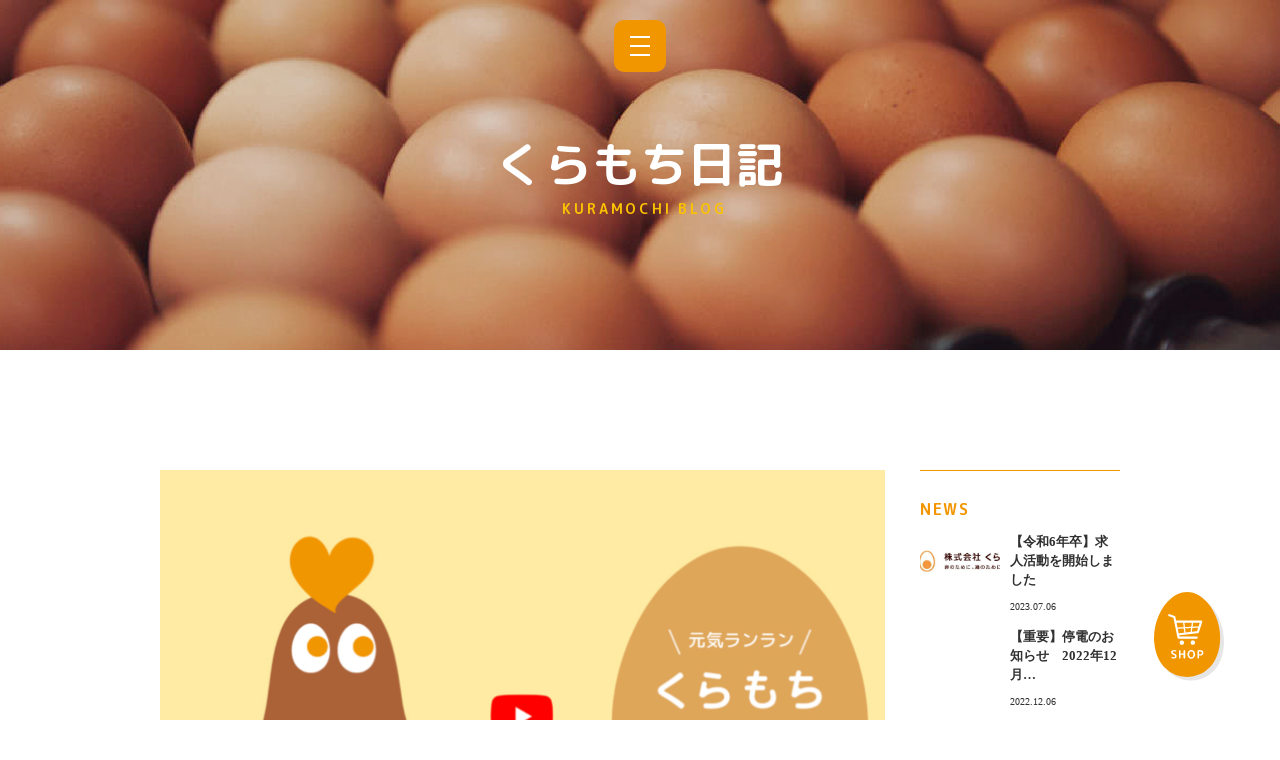

--- FILE ---
content_type: text/html; charset=UTF-8
request_url: https://www.kuramochisangyo.jp/info/%E3%83%86%E3%82%B9%E3%83%88%E3%80%80%E3%83%86%E3%82%B9%E3%83%88%E3%80%80%E3%83%86%E3%82%B9%E3%83%88%E3%80%80%E3%83%86%E3%82%B9%E3%83%88%E3%80%80
body_size: 39076
content:
<!DOCTYPE html>
<html lang="ja" >
<head>
  <meta charset="UTF-8">
  


    
		<!-- All in One SEO 4.5.0 - aioseo.com -->
		<title>アニメーションムービー「くらもちの平飼い卵」 - 株式会社くらもち</title>
		<meta name="description" content="「くらもちの平飼い卵」の魅力を ３本のアニメーションムービーで表現しました。 https://youtu.be" />
		<meta name="robots" content="max-image-preview:large" />
		<link rel="canonical" href="https://www.kuramochisangyo.jp/info/%e3%83%86%e3%82%b9%e3%83%88%e3%80%80%e3%83%86%e3%82%b9%e3%83%88%e3%80%80%e3%83%86%e3%82%b9%e3%83%88%e3%80%80%e3%83%86%e3%82%b9%e3%83%88%e3%80%80" />
		<meta name="generator" content="All in One SEO (AIOSEO) 4.5.0" />
		<meta property="og:locale" content="ja_JP" />
		<meta property="og:site_name" content="株式会社くらもち - くらもちの平飼い卵" />
		<meta property="og:type" content="article" />
		<meta property="og:title" content="アニメーションムービー「くらもちの平飼い卵」 - 株式会社くらもち" />
		<meta property="og:description" content="「くらもちの平飼い卵」の魅力を ３本のアニメーションムービーで表現しました。 https://youtu.be" />
		<meta property="og:url" content="https://www.kuramochisangyo.jp/info/%e3%83%86%e3%82%b9%e3%83%88%e3%80%80%e3%83%86%e3%82%b9%e3%83%88%e3%80%80%e3%83%86%e3%82%b9%e3%83%88%e3%80%80%e3%83%86%e3%82%b9%e3%83%88%e3%80%80" />
		<meta property="article:published_time" content="2019-01-31T15:00:29+00:00" />
		<meta property="article:modified_time" content="2020-02-27T00:50:36+00:00" />
		<meta name="twitter:card" content="summary_large_image" />
		<meta name="twitter:title" content="アニメーションムービー「くらもちの平飼い卵」 - 株式会社くらもち" />
		<meta name="twitter:description" content="「くらもちの平飼い卵」の魅力を ３本のアニメーションムービーで表現しました。 https://youtu.be" />
		<script type="application/ld+json" class="aioseo-schema">
			{"@context":"https:\/\/schema.org","@graph":[{"@type":"BlogPosting","@id":"https:\/\/www.kuramochisangyo.jp\/info\/%e3%83%86%e3%82%b9%e3%83%88%e3%80%80%e3%83%86%e3%82%b9%e3%83%88%e3%80%80%e3%83%86%e3%82%b9%e3%83%88%e3%80%80%e3%83%86%e3%82%b9%e3%83%88%e3%80%80#blogposting","name":"\u30a2\u30cb\u30e1\u30fc\u30b7\u30e7\u30f3\u30e0\u30fc\u30d3\u30fc\u300c\u304f\u3089\u3082\u3061\u306e\u5e73\u98fc\u3044\u5375\u300d - \u682a\u5f0f\u4f1a\u793e\u304f\u3089\u3082\u3061","headline":"\u30a2\u30cb\u30e1\u30fc\u30b7\u30e7\u30f3\u30e0\u30fc\u30d3\u30fc\u300c\u304f\u3089\u3082\u3061\u306e\u5e73\u98fc\u3044\u5375\u300d","author":{"@id":"https:\/\/www.kuramochisangyo.jp\/author\/relaunch#author"},"publisher":{"@id":"https:\/\/www.kuramochisangyo.jp\/#organization"},"image":{"@type":"ImageObject","url":"https:\/\/www.kuramochisangyo.jp\/wp-content\/uploads\/2019\/09\/animation_kuramochi.png","width":3256,"height":1396},"datePublished":"2019-01-31T15:00:29+09:00","dateModified":"2020-02-27T00:50:36+09:00","inLanguage":"ja","mainEntityOfPage":{"@id":"https:\/\/www.kuramochisangyo.jp\/info\/%e3%83%86%e3%82%b9%e3%83%88%e3%80%80%e3%83%86%e3%82%b9%e3%83%88%e3%80%80%e3%83%86%e3%82%b9%e3%83%88%e3%80%80%e3%83%86%e3%82%b9%e3%83%88%e3%80%80#webpage"},"isPartOf":{"@id":"https:\/\/www.kuramochisangyo.jp\/info\/%e3%83%86%e3%82%b9%e3%83%88%e3%80%80%e3%83%86%e3%82%b9%e3%83%88%e3%80%80%e3%83%86%e3%82%b9%e3%83%88%e3%80%80%e3%83%86%e3%82%b9%e3%83%88%e3%80%80#webpage"},"articleSection":"INFO"},{"@type":"BreadcrumbList","@id":"https:\/\/www.kuramochisangyo.jp\/info\/%e3%83%86%e3%82%b9%e3%83%88%e3%80%80%e3%83%86%e3%82%b9%e3%83%88%e3%80%80%e3%83%86%e3%82%b9%e3%83%88%e3%80%80%e3%83%86%e3%82%b9%e3%83%88%e3%80%80#breadcrumblist","itemListElement":[{"@type":"ListItem","@id":"https:\/\/www.kuramochisangyo.jp\/#listItem","position":1,"name":"\u5bb6","item":"https:\/\/www.kuramochisangyo.jp\/","nextItem":"https:\/\/www.kuramochisangyo.jp\/category\/info#listItem"},{"@type":"ListItem","@id":"https:\/\/www.kuramochisangyo.jp\/category\/info#listItem","position":2,"name":"INFO","previousItem":"https:\/\/www.kuramochisangyo.jp\/#listItem"}]},{"@type":"Organization","@id":"https:\/\/www.kuramochisangyo.jp\/#organization","name":"\u682a\u5f0f\u4f1a\u793e\u304f\u3089\u3082\u3061","url":"https:\/\/www.kuramochisangyo.jp\/"},{"@type":"Person","@id":"https:\/\/www.kuramochisangyo.jp\/author\/relaunch#author","url":"https:\/\/www.kuramochisangyo.jp\/author\/relaunch","name":"relaunch","image":{"@type":"ImageObject","@id":"https:\/\/www.kuramochisangyo.jp\/info\/%e3%83%86%e3%82%b9%e3%83%88%e3%80%80%e3%83%86%e3%82%b9%e3%83%88%e3%80%80%e3%83%86%e3%82%b9%e3%83%88%e3%80%80%e3%83%86%e3%82%b9%e3%83%88%e3%80%80#authorImage","url":"https:\/\/secure.gravatar.com\/avatar\/743ada96c005302045fc4b6ac1b2dea9?s=96&d=mm&r=g","width":96,"height":96,"caption":"relaunch"}},{"@type":"WebPage","@id":"https:\/\/www.kuramochisangyo.jp\/info\/%e3%83%86%e3%82%b9%e3%83%88%e3%80%80%e3%83%86%e3%82%b9%e3%83%88%e3%80%80%e3%83%86%e3%82%b9%e3%83%88%e3%80%80%e3%83%86%e3%82%b9%e3%83%88%e3%80%80#webpage","url":"https:\/\/www.kuramochisangyo.jp\/info\/%e3%83%86%e3%82%b9%e3%83%88%e3%80%80%e3%83%86%e3%82%b9%e3%83%88%e3%80%80%e3%83%86%e3%82%b9%e3%83%88%e3%80%80%e3%83%86%e3%82%b9%e3%83%88%e3%80%80","name":"\u30a2\u30cb\u30e1\u30fc\u30b7\u30e7\u30f3\u30e0\u30fc\u30d3\u30fc\u300c\u304f\u3089\u3082\u3061\u306e\u5e73\u98fc\u3044\u5375\u300d - \u682a\u5f0f\u4f1a\u793e\u304f\u3089\u3082\u3061","description":"\u300c\u304f\u3089\u3082\u3061\u306e\u5e73\u98fc\u3044\u5375\u300d\u306e\u9b45\u529b\u3092 \uff13\u672c\u306e\u30a2\u30cb\u30e1\u30fc\u30b7\u30e7\u30f3\u30e0\u30fc\u30d3\u30fc\u3067\u8868\u73fe\u3057\u307e\u3057\u305f\u3002 https:\/\/youtu.be","inLanguage":"ja","isPartOf":{"@id":"https:\/\/www.kuramochisangyo.jp\/#website"},"breadcrumb":{"@id":"https:\/\/www.kuramochisangyo.jp\/info\/%e3%83%86%e3%82%b9%e3%83%88%e3%80%80%e3%83%86%e3%82%b9%e3%83%88%e3%80%80%e3%83%86%e3%82%b9%e3%83%88%e3%80%80%e3%83%86%e3%82%b9%e3%83%88%e3%80%80#breadcrumblist"},"author":{"@id":"https:\/\/www.kuramochisangyo.jp\/author\/relaunch#author"},"creator":{"@id":"https:\/\/www.kuramochisangyo.jp\/author\/relaunch#author"},"image":{"@type":"ImageObject","url":"https:\/\/www.kuramochisangyo.jp\/wp-content\/uploads\/2019\/09\/animation_kuramochi.png","@id":"https:\/\/www.kuramochisangyo.jp\/info\/%e3%83%86%e3%82%b9%e3%83%88%e3%80%80%e3%83%86%e3%82%b9%e3%83%88%e3%80%80%e3%83%86%e3%82%b9%e3%83%88%e3%80%80%e3%83%86%e3%82%b9%e3%83%88%e3%80%80\/#mainImage","width":3256,"height":1396},"primaryImageOfPage":{"@id":"https:\/\/www.kuramochisangyo.jp\/info\/%e3%83%86%e3%82%b9%e3%83%88%e3%80%80%e3%83%86%e3%82%b9%e3%83%88%e3%80%80%e3%83%86%e3%82%b9%e3%83%88%e3%80%80%e3%83%86%e3%82%b9%e3%83%88%e3%80%80#mainImage"},"datePublished":"2019-01-31T15:00:29+09:00","dateModified":"2020-02-27T00:50:36+09:00"},{"@type":"WebSite","@id":"https:\/\/www.kuramochisangyo.jp\/#website","url":"https:\/\/www.kuramochisangyo.jp\/","name":"\u682a\u5f0f\u4f1a\u793e\u304f\u3089\u3082\u3061","description":"\u304f\u3089\u3082\u3061\u306e\u5e73\u98fc\u3044\u5375","inLanguage":"ja","publisher":{"@id":"https:\/\/www.kuramochisangyo.jp\/#organization"}}]}
		</script>
		<!-- All in One SEO -->

<link rel='dns-prefetch' href='//ajax.googleapis.com' />
<script type="text/javascript">
/* <![CDATA[ */
window._wpemojiSettings = {"baseUrl":"https:\/\/s.w.org\/images\/core\/emoji\/14.0.0\/72x72\/","ext":".png","svgUrl":"https:\/\/s.w.org\/images\/core\/emoji\/14.0.0\/svg\/","svgExt":".svg","source":{"concatemoji":"https:\/\/www.kuramochisangyo.jp\/wp-includes\/js\/wp-emoji-release.min.js?ver=6.4.7"}};
/*! This file is auto-generated */
!function(i,n){var o,s,e;function c(e){try{var t={supportTests:e,timestamp:(new Date).valueOf()};sessionStorage.setItem(o,JSON.stringify(t))}catch(e){}}function p(e,t,n){e.clearRect(0,0,e.canvas.width,e.canvas.height),e.fillText(t,0,0);var t=new Uint32Array(e.getImageData(0,0,e.canvas.width,e.canvas.height).data),r=(e.clearRect(0,0,e.canvas.width,e.canvas.height),e.fillText(n,0,0),new Uint32Array(e.getImageData(0,0,e.canvas.width,e.canvas.height).data));return t.every(function(e,t){return e===r[t]})}function u(e,t,n){switch(t){case"flag":return n(e,"\ud83c\udff3\ufe0f\u200d\u26a7\ufe0f","\ud83c\udff3\ufe0f\u200b\u26a7\ufe0f")?!1:!n(e,"\ud83c\uddfa\ud83c\uddf3","\ud83c\uddfa\u200b\ud83c\uddf3")&&!n(e,"\ud83c\udff4\udb40\udc67\udb40\udc62\udb40\udc65\udb40\udc6e\udb40\udc67\udb40\udc7f","\ud83c\udff4\u200b\udb40\udc67\u200b\udb40\udc62\u200b\udb40\udc65\u200b\udb40\udc6e\u200b\udb40\udc67\u200b\udb40\udc7f");case"emoji":return!n(e,"\ud83e\udef1\ud83c\udffb\u200d\ud83e\udef2\ud83c\udfff","\ud83e\udef1\ud83c\udffb\u200b\ud83e\udef2\ud83c\udfff")}return!1}function f(e,t,n){var r="undefined"!=typeof WorkerGlobalScope&&self instanceof WorkerGlobalScope?new OffscreenCanvas(300,150):i.createElement("canvas"),a=r.getContext("2d",{willReadFrequently:!0}),o=(a.textBaseline="top",a.font="600 32px Arial",{});return e.forEach(function(e){o[e]=t(a,e,n)}),o}function t(e){var t=i.createElement("script");t.src=e,t.defer=!0,i.head.appendChild(t)}"undefined"!=typeof Promise&&(o="wpEmojiSettingsSupports",s=["flag","emoji"],n.supports={everything:!0,everythingExceptFlag:!0},e=new Promise(function(e){i.addEventListener("DOMContentLoaded",e,{once:!0})}),new Promise(function(t){var n=function(){try{var e=JSON.parse(sessionStorage.getItem(o));if("object"==typeof e&&"number"==typeof e.timestamp&&(new Date).valueOf()<e.timestamp+604800&&"object"==typeof e.supportTests)return e.supportTests}catch(e){}return null}();if(!n){if("undefined"!=typeof Worker&&"undefined"!=typeof OffscreenCanvas&&"undefined"!=typeof URL&&URL.createObjectURL&&"undefined"!=typeof Blob)try{var e="postMessage("+f.toString()+"("+[JSON.stringify(s),u.toString(),p.toString()].join(",")+"));",r=new Blob([e],{type:"text/javascript"}),a=new Worker(URL.createObjectURL(r),{name:"wpTestEmojiSupports"});return void(a.onmessage=function(e){c(n=e.data),a.terminate(),t(n)})}catch(e){}c(n=f(s,u,p))}t(n)}).then(function(e){for(var t in e)n.supports[t]=e[t],n.supports.everything=n.supports.everything&&n.supports[t],"flag"!==t&&(n.supports.everythingExceptFlag=n.supports.everythingExceptFlag&&n.supports[t]);n.supports.everythingExceptFlag=n.supports.everythingExceptFlag&&!n.supports.flag,n.DOMReady=!1,n.readyCallback=function(){n.DOMReady=!0}}).then(function(){return e}).then(function(){var e;n.supports.everything||(n.readyCallback(),(e=n.source||{}).concatemoji?t(e.concatemoji):e.wpemoji&&e.twemoji&&(t(e.twemoji),t(e.wpemoji)))}))}((window,document),window._wpemojiSettings);
/* ]]> */
</script>
<link rel='stylesheet' id='sbi_styles-css' href='https://www.kuramochisangyo.jp/wp-content/plugins/instagram-feed/css/sbi-styles.min.css?ver=6.2.5' type='text/css' media='all' />
<style id='wp-emoji-styles-inline-css' type='text/css'>

	img.wp-smiley, img.emoji {
		display: inline !important;
		border: none !important;
		box-shadow: none !important;
		height: 1em !important;
		width: 1em !important;
		margin: 0 0.07em !important;
		vertical-align: -0.1em !important;
		background: none !important;
		padding: 0 !important;
	}
</style>
<link rel='stylesheet' id='wp-block-library-css' href='https://www.kuramochisangyo.jp/wp-includes/css/dist/block-library/style.min.css?ver=6.4.7' type='text/css' media='all' />
<style id='classic-theme-styles-inline-css' type='text/css'>
/*! This file is auto-generated */
.wp-block-button__link{color:#fff;background-color:#32373c;border-radius:9999px;box-shadow:none;text-decoration:none;padding:calc(.667em + 2px) calc(1.333em + 2px);font-size:1.125em}.wp-block-file__button{background:#32373c;color:#fff;text-decoration:none}
</style>
<style id='global-styles-inline-css' type='text/css'>
body{--wp--preset--color--black: #000000;--wp--preset--color--cyan-bluish-gray: #abb8c3;--wp--preset--color--white: #ffffff;--wp--preset--color--pale-pink: #f78da7;--wp--preset--color--vivid-red: #cf2e2e;--wp--preset--color--luminous-vivid-orange: #ff6900;--wp--preset--color--luminous-vivid-amber: #fcb900;--wp--preset--color--light-green-cyan: #7bdcb5;--wp--preset--color--vivid-green-cyan: #00d084;--wp--preset--color--pale-cyan-blue: #8ed1fc;--wp--preset--color--vivid-cyan-blue: #0693e3;--wp--preset--color--vivid-purple: #9b51e0;--wp--preset--gradient--vivid-cyan-blue-to-vivid-purple: linear-gradient(135deg,rgba(6,147,227,1) 0%,rgb(155,81,224) 100%);--wp--preset--gradient--light-green-cyan-to-vivid-green-cyan: linear-gradient(135deg,rgb(122,220,180) 0%,rgb(0,208,130) 100%);--wp--preset--gradient--luminous-vivid-amber-to-luminous-vivid-orange: linear-gradient(135deg,rgba(252,185,0,1) 0%,rgba(255,105,0,1) 100%);--wp--preset--gradient--luminous-vivid-orange-to-vivid-red: linear-gradient(135deg,rgba(255,105,0,1) 0%,rgb(207,46,46) 100%);--wp--preset--gradient--very-light-gray-to-cyan-bluish-gray: linear-gradient(135deg,rgb(238,238,238) 0%,rgb(169,184,195) 100%);--wp--preset--gradient--cool-to-warm-spectrum: linear-gradient(135deg,rgb(74,234,220) 0%,rgb(151,120,209) 20%,rgb(207,42,186) 40%,rgb(238,44,130) 60%,rgb(251,105,98) 80%,rgb(254,248,76) 100%);--wp--preset--gradient--blush-light-purple: linear-gradient(135deg,rgb(255,206,236) 0%,rgb(152,150,240) 100%);--wp--preset--gradient--blush-bordeaux: linear-gradient(135deg,rgb(254,205,165) 0%,rgb(254,45,45) 50%,rgb(107,0,62) 100%);--wp--preset--gradient--luminous-dusk: linear-gradient(135deg,rgb(255,203,112) 0%,rgb(199,81,192) 50%,rgb(65,88,208) 100%);--wp--preset--gradient--pale-ocean: linear-gradient(135deg,rgb(255,245,203) 0%,rgb(182,227,212) 50%,rgb(51,167,181) 100%);--wp--preset--gradient--electric-grass: linear-gradient(135deg,rgb(202,248,128) 0%,rgb(113,206,126) 100%);--wp--preset--gradient--midnight: linear-gradient(135deg,rgb(2,3,129) 0%,rgb(40,116,252) 100%);--wp--preset--font-size--small: 13px;--wp--preset--font-size--medium: 20px;--wp--preset--font-size--large: 36px;--wp--preset--font-size--x-large: 42px;--wp--preset--spacing--20: 0.44rem;--wp--preset--spacing--30: 0.67rem;--wp--preset--spacing--40: 1rem;--wp--preset--spacing--50: 1.5rem;--wp--preset--spacing--60: 2.25rem;--wp--preset--spacing--70: 3.38rem;--wp--preset--spacing--80: 5.06rem;--wp--preset--shadow--natural: 6px 6px 9px rgba(0, 0, 0, 0.2);--wp--preset--shadow--deep: 12px 12px 50px rgba(0, 0, 0, 0.4);--wp--preset--shadow--sharp: 6px 6px 0px rgba(0, 0, 0, 0.2);--wp--preset--shadow--outlined: 6px 6px 0px -3px rgba(255, 255, 255, 1), 6px 6px rgba(0, 0, 0, 1);--wp--preset--shadow--crisp: 6px 6px 0px rgba(0, 0, 0, 1);}:where(.is-layout-flex){gap: 0.5em;}:where(.is-layout-grid){gap: 0.5em;}body .is-layout-flow > .alignleft{float: left;margin-inline-start: 0;margin-inline-end: 2em;}body .is-layout-flow > .alignright{float: right;margin-inline-start: 2em;margin-inline-end: 0;}body .is-layout-flow > .aligncenter{margin-left: auto !important;margin-right: auto !important;}body .is-layout-constrained > .alignleft{float: left;margin-inline-start: 0;margin-inline-end: 2em;}body .is-layout-constrained > .alignright{float: right;margin-inline-start: 2em;margin-inline-end: 0;}body .is-layout-constrained > .aligncenter{margin-left: auto !important;margin-right: auto !important;}body .is-layout-constrained > :where(:not(.alignleft):not(.alignright):not(.alignfull)){max-width: var(--wp--style--global--content-size);margin-left: auto !important;margin-right: auto !important;}body .is-layout-constrained > .alignwide{max-width: var(--wp--style--global--wide-size);}body .is-layout-flex{display: flex;}body .is-layout-flex{flex-wrap: wrap;align-items: center;}body .is-layout-flex > *{margin: 0;}body .is-layout-grid{display: grid;}body .is-layout-grid > *{margin: 0;}:where(.wp-block-columns.is-layout-flex){gap: 2em;}:where(.wp-block-columns.is-layout-grid){gap: 2em;}:where(.wp-block-post-template.is-layout-flex){gap: 1.25em;}:where(.wp-block-post-template.is-layout-grid){gap: 1.25em;}.has-black-color{color: var(--wp--preset--color--black) !important;}.has-cyan-bluish-gray-color{color: var(--wp--preset--color--cyan-bluish-gray) !important;}.has-white-color{color: var(--wp--preset--color--white) !important;}.has-pale-pink-color{color: var(--wp--preset--color--pale-pink) !important;}.has-vivid-red-color{color: var(--wp--preset--color--vivid-red) !important;}.has-luminous-vivid-orange-color{color: var(--wp--preset--color--luminous-vivid-orange) !important;}.has-luminous-vivid-amber-color{color: var(--wp--preset--color--luminous-vivid-amber) !important;}.has-light-green-cyan-color{color: var(--wp--preset--color--light-green-cyan) !important;}.has-vivid-green-cyan-color{color: var(--wp--preset--color--vivid-green-cyan) !important;}.has-pale-cyan-blue-color{color: var(--wp--preset--color--pale-cyan-blue) !important;}.has-vivid-cyan-blue-color{color: var(--wp--preset--color--vivid-cyan-blue) !important;}.has-vivid-purple-color{color: var(--wp--preset--color--vivid-purple) !important;}.has-black-background-color{background-color: var(--wp--preset--color--black) !important;}.has-cyan-bluish-gray-background-color{background-color: var(--wp--preset--color--cyan-bluish-gray) !important;}.has-white-background-color{background-color: var(--wp--preset--color--white) !important;}.has-pale-pink-background-color{background-color: var(--wp--preset--color--pale-pink) !important;}.has-vivid-red-background-color{background-color: var(--wp--preset--color--vivid-red) !important;}.has-luminous-vivid-orange-background-color{background-color: var(--wp--preset--color--luminous-vivid-orange) !important;}.has-luminous-vivid-amber-background-color{background-color: var(--wp--preset--color--luminous-vivid-amber) !important;}.has-light-green-cyan-background-color{background-color: var(--wp--preset--color--light-green-cyan) !important;}.has-vivid-green-cyan-background-color{background-color: var(--wp--preset--color--vivid-green-cyan) !important;}.has-pale-cyan-blue-background-color{background-color: var(--wp--preset--color--pale-cyan-blue) !important;}.has-vivid-cyan-blue-background-color{background-color: var(--wp--preset--color--vivid-cyan-blue) !important;}.has-vivid-purple-background-color{background-color: var(--wp--preset--color--vivid-purple) !important;}.has-black-border-color{border-color: var(--wp--preset--color--black) !important;}.has-cyan-bluish-gray-border-color{border-color: var(--wp--preset--color--cyan-bluish-gray) !important;}.has-white-border-color{border-color: var(--wp--preset--color--white) !important;}.has-pale-pink-border-color{border-color: var(--wp--preset--color--pale-pink) !important;}.has-vivid-red-border-color{border-color: var(--wp--preset--color--vivid-red) !important;}.has-luminous-vivid-orange-border-color{border-color: var(--wp--preset--color--luminous-vivid-orange) !important;}.has-luminous-vivid-amber-border-color{border-color: var(--wp--preset--color--luminous-vivid-amber) !important;}.has-light-green-cyan-border-color{border-color: var(--wp--preset--color--light-green-cyan) !important;}.has-vivid-green-cyan-border-color{border-color: var(--wp--preset--color--vivid-green-cyan) !important;}.has-pale-cyan-blue-border-color{border-color: var(--wp--preset--color--pale-cyan-blue) !important;}.has-vivid-cyan-blue-border-color{border-color: var(--wp--preset--color--vivid-cyan-blue) !important;}.has-vivid-purple-border-color{border-color: var(--wp--preset--color--vivid-purple) !important;}.has-vivid-cyan-blue-to-vivid-purple-gradient-background{background: var(--wp--preset--gradient--vivid-cyan-blue-to-vivid-purple) !important;}.has-light-green-cyan-to-vivid-green-cyan-gradient-background{background: var(--wp--preset--gradient--light-green-cyan-to-vivid-green-cyan) !important;}.has-luminous-vivid-amber-to-luminous-vivid-orange-gradient-background{background: var(--wp--preset--gradient--luminous-vivid-amber-to-luminous-vivid-orange) !important;}.has-luminous-vivid-orange-to-vivid-red-gradient-background{background: var(--wp--preset--gradient--luminous-vivid-orange-to-vivid-red) !important;}.has-very-light-gray-to-cyan-bluish-gray-gradient-background{background: var(--wp--preset--gradient--very-light-gray-to-cyan-bluish-gray) !important;}.has-cool-to-warm-spectrum-gradient-background{background: var(--wp--preset--gradient--cool-to-warm-spectrum) !important;}.has-blush-light-purple-gradient-background{background: var(--wp--preset--gradient--blush-light-purple) !important;}.has-blush-bordeaux-gradient-background{background: var(--wp--preset--gradient--blush-bordeaux) !important;}.has-luminous-dusk-gradient-background{background: var(--wp--preset--gradient--luminous-dusk) !important;}.has-pale-ocean-gradient-background{background: var(--wp--preset--gradient--pale-ocean) !important;}.has-electric-grass-gradient-background{background: var(--wp--preset--gradient--electric-grass) !important;}.has-midnight-gradient-background{background: var(--wp--preset--gradient--midnight) !important;}.has-small-font-size{font-size: var(--wp--preset--font-size--small) !important;}.has-medium-font-size{font-size: var(--wp--preset--font-size--medium) !important;}.has-large-font-size{font-size: var(--wp--preset--font-size--large) !important;}.has-x-large-font-size{font-size: var(--wp--preset--font-size--x-large) !important;}
.wp-block-navigation a:where(:not(.wp-element-button)){color: inherit;}
:where(.wp-block-post-template.is-layout-flex){gap: 1.25em;}:where(.wp-block-post-template.is-layout-grid){gap: 1.25em;}
:where(.wp-block-columns.is-layout-flex){gap: 2em;}:where(.wp-block-columns.is-layout-grid){gap: 2em;}
.wp-block-pullquote{font-size: 1.5em;line-height: 1.6;}
</style>
<link rel='stylesheet' id='malinky-ajax-pagination-css' href='https://www.kuramochisangyo.jp/wp-content/plugins/malinky-ajax-pagination/css/style.css' type='text/css' media='all' />
<link rel='stylesheet' id='css-base-css' href='https://www.kuramochisangyo.jp/wp-content/themes/kuramochi/assets/css/base.css?ver=20200226' type='text/css' media='all' />
<script type="text/javascript" src="//ajax.googleapis.com/ajax/libs/jquery/1.9.1/jquery.min.js?ver=1.9.1" id="jquery-js"></script>
<script type="text/javascript" src="https://www.kuramochisangyo.jp/wp-content/themes/kuramochi/assets/js/functions.js?ver=6.4.7" id="rela-functions-js"></script>
<link rel="https://api.w.org/" href="https://www.kuramochisangyo.jp/wp-json/" /><link rel="alternate" type="application/json" href="https://www.kuramochisangyo.jp/wp-json/wp/v2/posts/32" /><link href="https://fonts.googleapis.com/css?family=M+PLUS+Rounded+1c:400,500,700,800&display=swap" rel="stylesheet">
	</head>

<body class="post-template-default single single-post postid-32 single-format-standard drawer drawer--top tpl_second ">
<script type="text/javascript">
  var ua = navigator.userAgent;
  if ((ua.indexOf('iPhone') > 0) || ua.indexOf('iPod') > 0 || (ua.indexOf('Android') > 0 && ua.indexOf('Mobile') > 0)) {
    // スマホのとき
    $('head').prepend('<meta name="viewport" content="width=320" />');
  }else{
    // PC・タブレットのとき
      $('head').prepend('<meta name="viewport" content="width=1160" />');
 
  }
</script>

<header id="header" class="header">
    <div class="header-second-inner">
  <a href="/blog">
    <h1 class="heading message1">
      くらもち日記
      <span>
        KURAMOCHI BLOG
      </span>
    </h1>

  </a>
</div>

</header>
<div class="menu-header menu-trigger-outer">
  <div class="menu-trigger">
    <span></span>
    <span></span>
    <span></span>
  </div>
</div>
<nav class="global-nav">
  <ul>
    <li><a href="/">TOP</a></li>
    <li><a href="/product">商品紹介</a></li>
    <li><a href="/hiragai">平飼いとは</a></li>
    <li><a href="/factory">工場紹介</a></li>
    <li><a href="/safe_and_secure">安全・安心</a></li>
    <li><a href="/blog">くらもち日記</a></li>
    <li><a href="/company">会社概要</a></li>
    <li><a href="/contact">お問い合せ</a></li>
  </ul>
</nav>

<div class="body">





<div class="content">
    <main class="main">
        <article class="post-article">
          <div class="thumb">
          <img width="720" height="480" src="https://www.kuramochisangyo.jp/wp-content/uploads/2019/09/animation_kuramochi-720x480.png" class="attachment-blog-cover size-blog-cover wp-post-image" alt="" decoding="async" fetchpriority="high" srcset="https://www.kuramochisangyo.jp/wp-content/uploads/2019/09/animation_kuramochi-720x480.png 720w, https://www.kuramochisangyo.jp/wp-content/uploads/2019/09/animation_kuramochi-300x200.png 300w" sizes="(max-width: 720px) 100vw, 720px" />      </div>
      <h3 class="title">
      アニメーションムービー「くらもちの平飼い卵」  </h3>

  <div class="post-article-info">
    <div class="icon-category icon-info">INFO</div>
    <div class="date">2019.02.01</div>
  </div>
  <div class="text article-text-style">
      <p>「くらもちの平飼い卵」の魅力を</p>
<p>３本のアニメーションムービーで表現しました。</p>
<p><iframe title="栄養が濃いから殻がカタイ" width="500" height="281" src="https://www.youtube.com/embed/z7g6KuzlkjI?feature=oembed" frameborder="0" allow="accelerometer; autoplay; encrypted-media; gyroscope; picture-in-picture" allowfullscreen></iframe></p>
<p><iframe title="オリジナルの平飼い鶏舎" width="500" height="281" src="https://www.youtube.com/embed/gNUTSmTlGQw?feature=oembed" frameborder="0" allow="accelerometer; autoplay; encrypted-media; gyroscope; picture-in-picture" allowfullscreen></iframe></p>
<p><iframe loading="lazy" title="一日一万5000歩も歩き回る" width="500" height="281" src="https://www.youtube.com/embed/p94MtyJKpu0?feature=oembed" frameborder="0" allow="accelerometer; autoplay; encrypted-media; gyroscope; picture-in-picture" allowfullscreen></iframe></p>
<p>是非ともご覧ください。</p>
  </div>
</article>
<div class="article-footer-nav"><span class="prev-link"><a href="https://www.kuramochisangyo.jp/news/hello-world" rel="prev"><img class="arrow" src="/wp-content/themes/kuramochi/assets/images/_frame/arrow_prev.svg" /><span class="text">前の記事</span></a></span><a href="/blog" class="go_blog_top">一覧に戻る</a><span class="next-link"><a href="https://www.kuramochisangyo.jp/news/%e3%83%86%e3%82%b9%e3%83%88%e3%83%86%e3%82%b9%e3%83%88%e3%83%86%e3%82%b9%e3%83%88" rel="next"><span class="text">次の記事</span><img class="arrow" src="/wp-content/themes/kuramochi/assets/images/_frame/arrow_next.svg" /></a></span></div>
    </main>
    <aside class="sidebar">
  <hr class="hr-news"/>
  <h2 class="h2-news">NEWS</h2>
    <article class="sidebar-article-preview">
  <a href="https://www.kuramochisangyo.jp/news/%e3%80%90%e4%bb%a4%e5%92%8c5%e5%b9%b4%e5%8d%92%e3%80%91%e6%b1%82%e4%ba%ba%e6%b4%bb%e5%8b%95%e3%82%92%e9%96%8b%e5%a7%8b%e3%81%97%e3%81%be%e3%81%97%e3%81%9f">
              <div class="thumb">
            <img width="440" height="307" src="https://www.kuramochisangyo.jp/wp-content/uploads/2022/06/f44cb6a790dcccb7755961afda4cee3d-440x307.jpg" class="attachment-blog-thumb size-blog-thumb wp-post-image" alt="" decoding="async" loading="lazy" />        </div>
          <div class="flex-container">
      <h3 class="title">
          【令和6年卒】求人活動を開始しました      </h3>

      <div class="date">2023.07.06</div>
    </div>

  </a>
</article>
<article class="sidebar-article-preview">
  <a href="https://www.kuramochisangyo.jp/news/%e3%80%90%e9%87%8d%e8%a6%81%e3%80%91%e5%81%9c%e9%9b%bb%e3%81%ae%e3%81%8a%e7%9f%a5%e3%82%89%e3%81%9b%e3%80%802022%e5%b9%b412%e6%9c%887%e6%97%a5%e3%80%8012%e6%99%82%ef%bd%9e13%e6%99%82">
              <div class="thumb no-thumb">

        </div>
          <div class="flex-container">
      <h3 class="title">
          【重要】停電のお知らせ　2022年12月…      </h3>

      <div class="date">2022.12.06</div>
    </div>

  </a>
</article>
<article class="sidebar-article-preview">
  <a href="https://www.kuramochisangyo.jp/news/%e3%82%86%e3%81%a7%e3%81%9f%e3%81%be%e3%81%94%e3%80%80%e5%a1%a9%e4%bb%98%e3%81%8d">
              <div class="thumb">
            <img width="440" height="440" src="https://www.kuramochisangyo.jp/wp-content/uploads/2021/10/197cf89d77a1a174e61eef6504aafd0f-440x440.jpg" class="attachment-blog-thumb size-blog-thumb wp-post-image" alt="" decoding="async" loading="lazy" srcset="https://www.kuramochisangyo.jp/wp-content/uploads/2021/10/197cf89d77a1a174e61eef6504aafd0f-440x440.jpg 440w, https://www.kuramochisangyo.jp/wp-content/uploads/2021/10/197cf89d77a1a174e61eef6504aafd0f-150x150.jpg 150w" sizes="(max-width: 440px) 100vw, 440px" />        </div>
          <div class="flex-container">
      <h3 class="title">
          ゆでたまご　塩付き      </h3>

      <div class="date">2021.10.23</div>
    </div>

  </a>
</article>
  <hr class="hr-media"/>
  <h2 class="h2-media">MEDIA</h2>
    <article class="sidebar-article-preview">
  <a href="https://www.kuramochisangyo.jp/media/%e7%b7%8a%e6%80%a5%e5%ae%9f%e6%96%bd%ef%bc%81">
              <div class="thumb">
            <img width="440" height="440" src="https://www.kuramochisangyo.jp/wp-content/uploads/2020/05/5621deba8a18b839c7a4321764bb05e8-440x440.jpg" class="attachment-blog-thumb size-blog-thumb wp-post-image" alt="" decoding="async" loading="lazy" srcset="https://www.kuramochisangyo.jp/wp-content/uploads/2020/05/5621deba8a18b839c7a4321764bb05e8-440x440.jpg 440w, https://www.kuramochisangyo.jp/wp-content/uploads/2020/05/5621deba8a18b839c7a4321764bb05e8-150x150.jpg 150w" sizes="(max-width: 440px) 100vw, 440px" />        </div>
          <div class="flex-container">
      <h3 class="title">
          緊急実施！      </h3>

      <div class="date">2020.05.20</div>
    </div>

  </a>
</article>
<article class="sidebar-article-preview">
  <a href="https://www.kuramochisangyo.jp/media/%e9%9b%91%e8%aa%8ccookpad-plus%e3%81%ab%e6%8e%b2%e8%bc%89%e8%87%b4%e3%81%97%e3%81%be%e3%81%97%e3%81%9f%e3%80%82%e2%80%bb%e8%aa%95%e7%94%9f%e5%8f%b7%e3%81%ab%e6%8e%b2%e8%bc%89">
              <div class="thumb">
            <img width="440" height="400" src="https://www.kuramochisangyo.jp/wp-content/uploads/2019/12/87b31ad78efb06d7bc2380c526acb040-440x400.jpg" class="attachment-blog-thumb size-blog-thumb wp-post-image" alt="" decoding="async" loading="lazy" />        </div>
          <div class="flex-container">
      <h3 class="title">
          雑誌cookpad plusに掲載致しま…      </h3>

      <div class="date">2019.12.19</div>
    </div>

  </a>
</article>
<article class="sidebar-article-preview">
  <a href="https://www.kuramochisangyo.jp/media/media20191219">
              <div class="thumb">
            <img width="440" height="400" src="https://www.kuramochisangyo.jp/wp-content/uploads/2019/12/46a37f23f7ebdf50f2af3b265ceb5b8e-440x400.jpg" class="attachment-blog-thumb size-blog-thumb wp-post-image" alt="" decoding="async" loading="lazy" />        </div>
          <div class="flex-container">
      <h3 class="title">
          ＢＳジャパン 省エネの達人「企業編」で紹…      </h3>

      <div class="date">2019.12.19</div>
    </div>

  </a>
</article>
  <hr class="hr-info"/>
  <h2 class="h2-info">INFO</h2>
    <article class="sidebar-article-preview">
  <a href="https://www.kuramochisangyo.jp/news/%e3%80%90%e4%bb%a4%e5%92%8c5%e5%b9%b4%e5%8d%92%e3%80%91%e6%b1%82%e4%ba%ba%e6%b4%bb%e5%8b%95%e3%82%92%e9%96%8b%e5%a7%8b%e3%81%97%e3%81%be%e3%81%97%e3%81%9f">
              <div class="thumb">
            <img width="440" height="307" src="https://www.kuramochisangyo.jp/wp-content/uploads/2022/06/f44cb6a790dcccb7755961afda4cee3d-440x307.jpg" class="attachment-blog-thumb size-blog-thumb wp-post-image" alt="" decoding="async" loading="lazy" />        </div>
          <div class="flex-container">
      <h3 class="title">
          【令和6年卒】求人活動を開始しました      </h3>

      <div class="date">2023.07.06</div>
    </div>

  </a>
</article>
<article class="sidebar-article-preview">
  <a href="https://www.kuramochisangyo.jp/media/%e7%b7%8a%e6%80%a5%e5%ae%9f%e6%96%bd%ef%bc%81">
              <div class="thumb">
            <img width="440" height="440" src="https://www.kuramochisangyo.jp/wp-content/uploads/2020/05/5621deba8a18b839c7a4321764bb05e8-440x440.jpg" class="attachment-blog-thumb size-blog-thumb wp-post-image" alt="" decoding="async" loading="lazy" srcset="https://www.kuramochisangyo.jp/wp-content/uploads/2020/05/5621deba8a18b839c7a4321764bb05e8-440x440.jpg 440w, https://www.kuramochisangyo.jp/wp-content/uploads/2020/05/5621deba8a18b839c7a4321764bb05e8-150x150.jpg 150w" sizes="(max-width: 440px) 100vw, 440px" />        </div>
          <div class="flex-container">
      <h3 class="title">
          緊急実施！      </h3>

      <div class="date">2020.05.20</div>
    </div>

  </a>
</article>
<article class="sidebar-article-preview">
  <a href="https://www.kuramochisangyo.jp/info/%e3%83%86%e3%82%b9%e3%83%88%e3%80%80%e3%83%86%e3%82%b9%e3%83%88%e3%80%80%e3%83%86%e3%82%b9%e3%83%88%e3%80%80%e3%83%86%e3%82%b9%e3%83%88%e3%80%80">
              <div class="thumb">
            <img width="440" height="440" src="https://www.kuramochisangyo.jp/wp-content/uploads/2019/09/animation_kuramochi-440x440.png" class="attachment-blog-thumb size-blog-thumb wp-post-image" alt="" decoding="async" loading="lazy" srcset="https://www.kuramochisangyo.jp/wp-content/uploads/2019/09/animation_kuramochi-440x440.png 440w, https://www.kuramochisangyo.jp/wp-content/uploads/2019/09/animation_kuramochi-150x150.png 150w" sizes="(max-width: 440px) 100vw, 440px" />        </div>
          <div class="flex-container">
      <h3 class="title">
          アニメーションムービー「くらもちの平飼い…      </h3>

      <div class="date">2019.02.01</div>
    </div>

  </a>
</article>

  <hr class="hr-archives"/>
  <h2 class="h2-archives">ARCHIVES</h2>
  <ul class="side-archives">
      	<li><a href='https://www.kuramochisangyo.jp/2023/07'>2023年7月</a></li>
	<li><a href='https://www.kuramochisangyo.jp/2022/12'>2022年12月</a></li>
	<li><a href='https://www.kuramochisangyo.jp/2021/10'>2021年10月</a></li>
	<li><a href='https://www.kuramochisangyo.jp/2021/07'>2021年7月</a></li>
	<li><a href='https://www.kuramochisangyo.jp/2020/06'>2020年6月</a></li>
	<li><a href='https://www.kuramochisangyo.jp/2020/05'>2020年5月</a></li>
	<li><a href='https://www.kuramochisangyo.jp/2019/12'>2019年12月</a></li>
	<li><a href='https://www.kuramochisangyo.jp/2019/02'>2019年2月</a></li>
	<li><a href='https://www.kuramochisangyo.jp/2018/02'>2018年2月</a></li>

  </ul>
</aside>

</div>

<!--  
<section class="section10">
        <a class="link-line" href="/">
          <img src="https://www.kuramochisangyo.jp/wp-content/themes/kuramochi/assets/images/_frame/btn_footer_button.svg" alt="LINE@">
          <img class="text" src="https://www.kuramochisangyo.jp/wp-content/themes/kuramochi/assets/images/_frame/btn_line_text.svg" alt="LINE@">
        </a>
        <a class="link-youtube" href="/">
          <img src="https://www.kuramochisangyo.jp/wp-content/themes/kuramochi/assets/images/_frame/btn_footer_button.svg" alt="Youtube">
          <img class="text" src="https://www.kuramochisangyo.jp/wp-content/themes/kuramochi/assets/images/_frame/btn_youtube_text.svg" alt="Youtube">
        </a>
    </section>
-->

      <!-- .body ends here -->
    <a class="btn-cart" target="_blank" href="https://kuramochi00.thebase.in/">
      <img src="https://www.kuramochisangyo.jp/wp-content/themes/kuramochi/assets/images/_frame/btn_cart.svg?20200226" alt="ボタン：カート">
    </a>

<footer class="footer">
    <div id="mw_wp_form_mw-wp-form-5" class="mw_wp_form mw_wp_form_input  ">
					<form method="post" action="" enctype="multipart/form-data"><p><!-- フッターフォーム --></p>
<div class="form-footer">
<h3 class="heading">CONTACT</h3>
<div class="form">
<div class="inner">
<div class="col1 col"><span class="input-wrap">
<input type="text" name="form-name" id="footer-form-name" class="form-name" size="60" value="" placeholder="お名前" />
</span><span class="error-wrap"></span></div>
<div class="col2 col"><span class="input-wrap">
<input type="text" name="form-mail" id="footer-form-mail" class="form-mail" size="60" value="" placeholder="example@example.com" />
</span><br />
<span class="error-wrap"></span></div>
<div class="col2 col"><span class="input-wrap">
<input type="text" name="form-title" id="footer-form-title" size="60" value="" placeholder="件名" />
</span><br />
<span class="error-wrap"></span></div>
<div class="col3 col col-text"><span class="input-wrap">
<textarea name="form-text" id="footer-form-text" class="form-text" cols="50" rows="5" placeholder="内容"></textarea>
</span><span class="error-wrap"></span></div>
<div class="buttons">

<input type="submit" name="submitConfirm" value="確認画面へ" class="send-button"/>

</div>
</div>
</div>
</div>
<input type="hidden" name="mw-wp-form-form-id" value="5" /><input type="hidden" name="mw_wp_form_token" value="057b7c07023b92cea7b19f3f2196497924cc6b159001790ae03c34d89e873622" /></form>
				<!-- end .mw_wp_form --></div>	<a href="/">
    <img class="footer-logo" src="https://www.kuramochisangyo.jp/wp-content/themes/kuramochi/assets/images/_frame/footer_logo2.svg"
         alt="くらもち KURAMOCHI"/>
	</a>
    <span class="txt-copyrights">ALL RIGHTS RESERVED</span>

</footer>
<!-- Instagram Feed JS -->
<script type="text/javascript">
var sbiajaxurl = "https://www.kuramochisangyo.jp/wp-admin/admin-ajax.php";
</script>
<link rel='stylesheet' id='mw-wp-form-css' href='https://www.kuramochisangyo.jp/wp-content/plugins/mw-wp-form/css/style.css?ver=6.4.7' type='text/css' media='all' />
<script type="text/javascript" id="malinky-ajax-pagination-main-js-js-extra">
/* <![CDATA[ */
var malinkySettings = {"1":{"theme_defaults":"Twenty Sixteen","posts_wrapper":".archive-blog-container","post_wrapper":".article-preview","pagination_wrapper":".blog-archive-navigation","next_page_selector":".blog-archive-navigation a","paging_type":"load-more","infinite_scroll_buffer":"20","ajax_loader":"<img src=\"https:\/\/www.kuramochisangyo.jp\/wp-content\/plugins\/malinky-ajax-pagination\/img\/loader.gif\" alt=\"AJAX Loader\" \/>","load_more_button_text":"\u3082\u3063\u3068\u898b\u308b","loading_more_posts_text":"Loading...","callback_function":""}};
/* ]]> */
</script>
<script type="text/javascript" src="https://www.kuramochisangyo.jp/wp-content/plugins/malinky-ajax-pagination/js/main.js" id="malinky-ajax-pagination-main-js-js"></script>
<script type="text/javascript" src="https://www.kuramochisangyo.jp/wp-content/plugins/mw-wp-form/js/form.js?ver=6.4.7" id="mw-wp-form-js"></script>

<!-- footer ends here -->
</body>
</html>



--- FILE ---
content_type: text/css
request_url: https://www.kuramochisangyo.jp/wp-content/themes/kuramochi/assets/css/base.css?ver=20200226
body_size: 172602
content:
@charset "UTF-8";
.wf-roundedmplus1c {
  font-family: "M PLUS Rounded 1c"; }

/*! normalize.css v4.1.1 | MIT License | github.com/necolas/normalize.css */
/**
 * 1. Change the default font family in all browsers (opinionated).
 * 2. Prevent adjustments of font size after orientation changes in IE and iOS.
 */
html {
  font-family: sans-serif;
  /* 1 */
  -ms-text-size-adjust: 100%;
  /* 2 */
  -webkit-text-size-adjust: 100%;
  /* 2 */ }

/**
 * Remove the margin in all browsers (opinionated).
 */
body {
  margin: 0; }

/* HTML5 display definitions
   ========================================================================== */
/**
 * Add the correct display in IE 9-.
 * 1. Add the correct display in Edge, IE, and Firefox.
 * 2. Add the correct display in IE.
 */
article,
aside,
details,
figcaption,
figure,
footer,
header,
main,
menu,
nav,
section,
summary {
  /* 1 */
  display: block; }

/**
 * Add the correct display in IE 9-.
 */
audio,
canvas,
progress,
video {
  display: inline-block; }

/**
 * Add the correct display in iOS 4-7.
 */
audio:not([controls]) {
  display: none;
  height: 0; }

/**
 * Add the correct vertical alignment in Chrome, Firefox, and Opera.
 */
progress {
  vertical-align: baseline; }

/**
 * Add the correct display in IE 10-.
 * 1. Add the correct display in IE.
 */
template,
[hidden] {
  display: none; }

/* Links
   ========================================================================== */
/**
 * 1. Remove the gray background on active links in IE 10.
 * 2. Remove gaps in links underline in iOS 8+ and Safari 8+.
 */
a {
  background-color: transparent;
  /* 1 */
  -webkit-text-decoration-skip: objects;
  /* 2 */ }

/**
 * Remove the outline on focused links when they are also active or hovered
 * in all browsers (opinionated).
 */
a:active,
a:hover {
  outline-width: 0; }

/* Text-level semantics
   ========================================================================== */
/**
 * 1. Remove the bottom border in Firefox 39-.
 * 2. Add the correct text decoration in Chrome, Edge, IE, Opera, and Safari.
 */
abbr[title] {
  border-bottom: none;
  /* 1 */
  text-decoration: underline;
  /* 2 */
  text-decoration: underline dotted;
  /* 2 */ }

/**
 * Prevent the duplicate application of `bolder` by the next rule in Safari 6.
 */
b,
strong {
  font-weight: inherit; }

/**
 * Add the correct font weight in Chrome, Edge, and Safari.
 */
b,
strong {
  font-weight: bolder; }

/**
 * Add the correct font style in Android 4.3-.
 */
dfn {
  font-style: italic; }

/**
 * Correct the font size and margin on `h1` elements within `section` and
 * `article` contexts in Chrome, Firefox, and Safari.
 */
h1 {
  font-size: 2em;
  margin: 0.67em 0; }

/**
 * Add the correct background and color in IE 9-.
 */
mark {
  background-color: #ff0;
  color: #000; }

/**
 * Add the correct font size in all browsers.
 */
small {
  font-size: 80%; }

/**
 * Prevent `sub` and `sup` elements from affecting the line height in
 * all browsers.
 */
sub,
sup {
  font-size: 75%;
  line-height: 0;
  position: relative;
  vertical-align: baseline; }

sub {
  bottom: -0.25em; }

sup {
  top: -0.5em; }

/* Embedded content
   ========================================================================== */
/**
 * Remove the border on images inside links in IE 10-.
 */
img {
  border-style: none; }

/**
 * Hide the overflow in IE.
 */
svg:not(:root) {
  overflow: hidden; }

/* Grouping content
   ========================================================================== */
/**
 * 1. Correct the inheritance and scaling of font size in all browsers.
 * 2. Correct the odd `em` font sizing in all browsers.
 */
code,
kbd,
pre,
samp {
  font-family: monospace, monospace;
  /* 1 */
  font-size: 1em;
  /* 2 */ }

/**
 * Add the correct margin in IE 8.
 */
figure {
  margin: 1em 40px; }

/**
 * 1. Add the correct box sizing in Firefox.
 * 2. Show the overflow in Edge and IE.
 */
hr {
  box-sizing: content-box;
  /* 1 */
  height: 0;
  /* 1 */
  overflow: visible;
  /* 2 */ }

/* Forms
   ========================================================================== */
/**
 * 1. Change font properties to `inherit` in all browsers (opinionated).
 * 2. Remove the margin in Firefox and Safari.
 */
button,
input,
optgroup,
select,
textarea {
  font: inherit;
  /* 1 */
  margin: 0;
  /* 2 */ }

/**
 * Restore the font weight unset by the previous rule.
 */
optgroup {
  font-weight: bold; }

/**
 * Show the overflow in IE.
 * 1. Show the overflow in Edge.
 */
button,
input {
  /* 1 */
  overflow: visible; }

/**
 * Remove the inheritance of text transform in Edge, Firefox, and IE.
 * 1. Remove the inheritance of text transform in Firefox.
 */
button,
select {
  /* 1 */
  text-transform: none; }

/**
 * 1. Prevent a WebKit bug where (2) destroys native `audio` and `video`
 *    controls in Android 4.
 * 2. Correct the inability to style clickable types in iOS and Safari.
 */
button,
html [type="button"],
[type="reset"],
[type="submit"] {
  -webkit-appearance: button;
  /* 2 */ }

/**
 * Remove the inner border and padding in Firefox.
 */
button::-moz-focus-inner,
[type="button"]::-moz-focus-inner,
[type="reset"]::-moz-focus-inner,
[type="submit"]::-moz-focus-inner {
  border-style: none;
  padding: 0; }

/**
 * Restore the focus styles unset by the previous rule.
 */
button:-moz-focusring,
[type="button"]:-moz-focusring,
[type="reset"]:-moz-focusring,
[type="submit"]:-moz-focusring {
  outline: 1px dotted ButtonText; }

/**
 * Change the border, margin, and padding in all browsers (opinionated).
 */
fieldset {
  border: 1px solid #c0c0c0;
  margin: 0 2px;
  padding: 0.35em 0.625em 0.75em; }

/**
 * 1. Correct the text wrapping in Edge and IE.
 * 2. Correct the color inheritance from `fieldset` elements in IE.
 * 3. Remove the padding so developers are not caught out when they zero out
 *    `fieldset` elements in all browsers.
 */
legend {
  box-sizing: border-box;
  /* 1 */
  color: inherit;
  /* 2 */
  display: table;
  /* 1 */
  max-width: 100%;
  /* 1 */
  padding: 0;
  /* 3 */
  white-space: normal;
  /* 1 */ }

/**
 * Remove the default vertical scrollbar in IE.
 */
textarea {
  overflow: auto; }

/**
 * 1. Add the correct box sizing in IE 10-.
 * 2. Remove the padding in IE 10-.
 */
[type="checkbox"],
[type="radio"] {
  box-sizing: border-box;
  /* 1 */
  padding: 0;
  /* 2 */ }

/**
 * Correct the cursor style of increment and decrement buttons in Chrome.
 */
[type="number"]::-webkit-inner-spin-button,
[type="number"]::-webkit-outer-spin-button {
  height: auto; }

/**
 * 1. Correct the odd appearance in Chrome and Safari.
 * 2. Correct the outline style in Safari.
 */
[type="search"] {
  -webkit-appearance: textfield;
  /* 1 */
  outline-offset: -2px;
  /* 2 */ }

/**
 * Remove the inner padding and cancel buttons in Chrome and Safari on OS X.
 */
[type="search"]::-webkit-search-cancel-button,
[type="search"]::-webkit-search-decoration {
  -webkit-appearance: none; }

/**
 * Correct the text style of placeholders in Chrome, Edge, and Safari.
 */
::-webkit-input-placeholder {
  color: inherit;
  opacity: 0.54; }

/**
 * 1. Correct the inability to style clickable types in iOS and Safari.
 * 2. Change font properties to `inherit` in Safari.
 */
::-webkit-file-upload-button {
  -webkit-appearance: button;
  /* 1 */
  font: inherit;
  /* 2 */ }

/*----------------------------------------------------------
	reset
------------------------------------------------------------*/
html, body, div, span, applet, object, iframe,
h1, h2, h3, h4, h5, h6, p, blockquote, pre,
a, abbr, acronym, address, big, cite, code,
del, dfn, em, font, img, ins, kbd, q, s, samp,
small, strike, strong, sub, sup, tt, var,
b, u, i, center,
dl, dt, dd, ol, ul, li,
fieldset, form, label, legend,
table, caption, tbody, tfoot, thead, tr, th, td {
  margin: 0;
  padding: 0; }

table, td, th {
  font-weight: normal; }

img {
  border: 0; }

a {
  text-decoration: none;
  overflow: hidden;
  border-style: none;
  outline: none;
  color: #313131; }

a:hover {
  text-decoration: none;
  border-style: none;
  outline: none;
  opacity: 0.8; }

ul li {
  list-style-type: none; }

ol {
  list-style: decimal outside none; }

div, ul, li, p, h1, h2, h3, h4, h5, h6, table, th, td {
  -webkit-box-sizing: border-box;
  -moz-box-sizing: border-box;
  box-sizing: border-box; }

@media only screen and (max-width: 767px) {
  .sdn {
    display: none !important; }

  .content .stright {
    text-align: right; }

  .content .stleft {
    text-align: left; }

  .content .stcenter {
    text-align: center; }

  .content .sfz1 {
    font-size: 1px !important; }

  .content .sfz2 {
    font-size: 2px !important; }

  .content .sfz3 {
    font-size: 3px !important; }

  .content .sfz4 {
    font-size: 4px !important; }

  .content .sfz5 {
    font-size: 5px !important; }

  .content .sfz6 {
    font-size: 6px !important; }

  .content .sfz7 {
    font-size: 7px !important; }

  .content .sfz8 {
    font-size: 8px !important; }

  .content .sfz9 {
    font-size: 9px !important; }

  .content .sfz10 {
    font-size: 10px !important; }

  .content .sfz11 {
    font-size: 11px !important; }

  .content .sfz12 {
    font-size: 12px !important; }

  .content .sfz13 {
    font-size: 13px !important; }

  .content .sfz14 {
    font-size: 14px !important; }

  .content .sfz15 {
    font-size: 15px !important; }

  .content .sfz16 {
    font-size: 16px !important; }

  .content .sfz17 {
    font-size: 17px !important; }

  .content .sfz18 {
    font-size: 18px !important; }

  .content .sfz19 {
    font-size: 19px !important; }

  .content .sfz20 {
    font-size: 20px !important; }

  .content .sfz21 {
    font-size: 21px !important; }

  .content .sfz22 {
    font-size: 22px !important; }

  .content .sfz23 {
    font-size: 23px !important; }

  .content .sfz24 {
    font-size: 24px !important; }

  .content .sfz25 {
    font-size: 25px !important; }

  .content .sfz26 {
    font-size: 26px !important; }

  .content .sfz27 {
    font-size: 27px !important; }

  .content .sfz28 {
    font-size: 28px !important; }

  .content .sfz29 {
    font-size: 29px !important; }

  .content .sfz30 {
    font-size: 30px !important; }

  .content .sfz31 {
    font-size: 31px !important; }

  .content .sfz32 {
    font-size: 32px !important; }

  .content .sfz33 {
    font-size: 33px !important; }

  .content .sfz34 {
    font-size: 34px !important; }

  .content .sfz35 {
    font-size: 35px !important; }

  .content .sfz36 {
    font-size: 36px !important; }

  .content .sfz37 {
    font-size: 37px !important; }

  .content .sfz38 {
    font-size: 38px !important; }

  .content .sfz39 {
    font-size: 39px !important; }

  .content .sfz40 {
    font-size: 40px !important; }

  .content .sfz41 {
    font-size: 41px !important; }

  .content .sfz42 {
    font-size: 42px !important; }

  .content .sfz43 {
    font-size: 43px !important; }

  .content .sfz44 {
    font-size: 44px !important; }

  .content .sfz45 {
    font-size: 45px !important; }

  .content .sfz46 {
    font-size: 46px !important; }

  .content .sfz47 {
    font-size: 47px !important; }

  .content .sfz48 {
    font-size: 48px !important; }

  .content .sfz49 {
    font-size: 49px !important; }

  .content .sfz50 {
    font-size: 50px !important; }

  .content .smtop1 {
    margin-top: 1px !important; }

  .content .smtop2 {
    margin-top: 2px !important; }

  .content .smtop3 {
    margin-top: 3px !important; }

  .content .smtop4 {
    margin-top: 4px !important; }

  .content .smtop5 {
    margin-top: 5px !important; }

  .content .smtop6 {
    margin-top: 6px !important; }

  .content .smtop7 {
    margin-top: 7px !important; }

  .content .smtop8 {
    margin-top: 8px !important; }

  .content .smtop9 {
    margin-top: 9px !important; }

  .content .smtop10 {
    margin-top: 10px !important; }

  .content .smtop11 {
    margin-top: 11px !important; }

  .content .smtop12 {
    margin-top: 12px !important; }

  .content .smtop13 {
    margin-top: 13px !important; }

  .content .smtop14 {
    margin-top: 14px !important; }

  .content .smtop15 {
    margin-top: 15px !important; }

  .content .smtop16 {
    margin-top: 16px !important; }

  .content .smtop17 {
    margin-top: 17px !important; }

  .content .smtop18 {
    margin-top: 18px !important; }

  .content .smtop19 {
    margin-top: 19px !important; }

  .content .smtop20 {
    margin-top: 20px !important; }

  .content .smtop21 {
    margin-top: 21px !important; }

  .content .smtop22 {
    margin-top: 22px !important; }

  .content .smtop23 {
    margin-top: 23px !important; }

  .content .smtop24 {
    margin-top: 24px !important; }

  .content .smtop25 {
    margin-top: 25px !important; }

  .content .smtop26 {
    margin-top: 26px !important; }

  .content .smtop27 {
    margin-top: 27px !important; }

  .content .smtop28 {
    margin-top: 28px !important; }

  .content .smtop29 {
    margin-top: 29px !important; }

  .content .smtop30 {
    margin-top: 30px !important; }

  .content .smtop31 {
    margin-top: 31px !important; }

  .content .smtop32 {
    margin-top: 32px !important; }

  .content .smtop33 {
    margin-top: 33px !important; }

  .content .smtop34 {
    margin-top: 34px !important; }

  .content .smtop35 {
    margin-top: 35px !important; }

  .content .smtop36 {
    margin-top: 36px !important; }

  .content .smtop37 {
    margin-top: 37px !important; }

  .content .smtop38 {
    margin-top: 38px !important; }

  .content .smtop39 {
    margin-top: 39px !important; }

  .content .smtop40 {
    margin-top: 40px !important; }

  .content .smtop41 {
    margin-top: 41px !important; }

  .content .smtop42 {
    margin-top: 42px !important; }

  .content .smtop43 {
    margin-top: 43px !important; }

  .content .smtop44 {
    margin-top: 44px !important; }

  .content .smtop45 {
    margin-top: 45px !important; }

  .content .smtop46 {
    margin-top: 46px !important; }

  .content .smtop47 {
    margin-top: 47px !important; }

  .content .smtop48 {
    margin-top: 48px !important; }

  .content .smtop49 {
    margin-top: 49px !important; }

  .content .smtop50 {
    margin-top: 50px !important; }

  .content .smtop51 {
    margin-top: 51px !important; }

  .content .smtop52 {
    margin-top: 52px !important; }

  .content .smtop53 {
    margin-top: 53px !important; }

  .content .smtop54 {
    margin-top: 54px !important; }

  .content .smtop55 {
    margin-top: 55px !important; }

  .content .smtop56 {
    margin-top: 56px !important; }

  .content .smtop57 {
    margin-top: 57px !important; }

  .content .smtop58 {
    margin-top: 58px !important; }

  .content .smtop59 {
    margin-top: 59px !important; }

  .content .smtop60 {
    margin-top: 60px !important; }

  .content .smtop61 {
    margin-top: 61px !important; }

  .content .smtop62 {
    margin-top: 62px !important; }

  .content .smtop63 {
    margin-top: 63px !important; }

  .content .smtop64 {
    margin-top: 64px !important; }

  .content .smtop65 {
    margin-top: 65px !important; }

  .content .smtop66 {
    margin-top: 66px !important; }

  .content .smtop67 {
    margin-top: 67px !important; }

  .content .smtop68 {
    margin-top: 68px !important; }

  .content .smtop69 {
    margin-top: 69px !important; }

  .content .smtop70 {
    margin-top: 70px !important; }

  .content .smtop71 {
    margin-top: 71px !important; }

  .content .smtop72 {
    margin-top: 72px !important; }

  .content .smtop73 {
    margin-top: 73px !important; }

  .content .smtop74 {
    margin-top: 74px !important; }

  .content .smtop75 {
    margin-top: 75px !important; }

  .content .smtop76 {
    margin-top: 76px !important; }

  .content .smtop77 {
    margin-top: 77px !important; }

  .content .smtop78 {
    margin-top: 78px !important; }

  .content .smtop79 {
    margin-top: 79px !important; }

  .content .smtop80 {
    margin-top: 80px !important; }

  .content .smtop81 {
    margin-top: 81px !important; }

  .content .smtop82 {
    margin-top: 82px !important; }

  .content .smtop83 {
    margin-top: 83px !important; }

  .content .smtop84 {
    margin-top: 84px !important; }

  .content .smtop85 {
    margin-top: 85px !important; }

  .content .smtop86 {
    margin-top: 86px !important; }

  .content .smtop87 {
    margin-top: 87px !important; }

  .content .smtop88 {
    margin-top: 88px !important; }

  .content .smtop89 {
    margin-top: 89px !important; }

  .content .smtop90 {
    margin-top: 90px !important; }

  .content .smtop91 {
    margin-top: 91px !important; }

  .content .smtop92 {
    margin-top: 92px !important; }

  .content .smtop93 {
    margin-top: 93px !important; }

  .content .smtop94 {
    margin-top: 94px !important; }

  .content .smtop95 {
    margin-top: 95px !important; }

  .content .smtop96 {
    margin-top: 96px !important; }

  .content .smtop97 {
    margin-top: 97px !important; }

  .content .smtop98 {
    margin-top: 98px !important; }

  .content .smtop99 {
    margin-top: 99px !important; }

  .content .smtop100 {
    margin-top: 100px !important; }

  .content .smright1 {
    margin-right: 1px !important; }

  .content .smright2 {
    margin-right: 2px !important; }

  .content .smright3 {
    margin-right: 3px !important; }

  .content .smright4 {
    margin-right: 4px !important; }

  .content .smright5 {
    margin-right: 5px !important; }

  .content .smright6 {
    margin-right: 6px !important; }

  .content .smright7 {
    margin-right: 7px !important; }

  .content .smright8 {
    margin-right: 8px !important; }

  .content .smright9 {
    margin-right: 9px !important; }

  .content .smright10 {
    margin-right: 10px !important; }

  .content .smright11 {
    margin-right: 11px !important; }

  .content .smright12 {
    margin-right: 12px !important; }

  .content .smright13 {
    margin-right: 13px !important; }

  .content .smright14 {
    margin-right: 14px !important; }

  .content .smright15 {
    margin-right: 15px !important; }

  .content .smright16 {
    margin-right: 16px !important; }

  .content .smright17 {
    margin-right: 17px !important; }

  .content .smright18 {
    margin-right: 18px !important; }

  .content .smright19 {
    margin-right: 19px !important; }

  .content .smright20 {
    margin-right: 20px !important; }

  .content .smright21 {
    margin-right: 21px !important; }

  .content .smright22 {
    margin-right: 22px !important; }

  .content .smright23 {
    margin-right: 23px !important; }

  .content .smright24 {
    margin-right: 24px !important; }

  .content .smright25 {
    margin-right: 25px !important; }

  .content .smright26 {
    margin-right: 26px !important; }

  .content .smright27 {
    margin-right: 27px !important; }

  .content .smright28 {
    margin-right: 28px !important; }

  .content .smright29 {
    margin-right: 29px !important; }

  .content .smright30 {
    margin-right: 30px !important; }

  .content .smright31 {
    margin-right: 31px !important; }

  .content .smright32 {
    margin-right: 32px !important; }

  .content .smright33 {
    margin-right: 33px !important; }

  .content .smright34 {
    margin-right: 34px !important; }

  .content .smright35 {
    margin-right: 35px !important; }

  .content .smright36 {
    margin-right: 36px !important; }

  .content .smright37 {
    margin-right: 37px !important; }

  .content .smright38 {
    margin-right: 38px !important; }

  .content .smright39 {
    margin-right: 39px !important; }

  .content .smright40 {
    margin-right: 40px !important; }

  .content .smright41 {
    margin-right: 41px !important; }

  .content .smright42 {
    margin-right: 42px !important; }

  .content .smright43 {
    margin-right: 43px !important; }

  .content .smright44 {
    margin-right: 44px !important; }

  .content .smright45 {
    margin-right: 45px !important; }

  .content .smright46 {
    margin-right: 46px !important; }

  .content .smright47 {
    margin-right: 47px !important; }

  .content .smright48 {
    margin-right: 48px !important; }

  .content .smright49 {
    margin-right: 49px !important; }

  .content .smright50 {
    margin-right: 50px !important; }

  .content .smright51 {
    margin-right: 51px !important; }

  .content .smright52 {
    margin-right: 52px !important; }

  .content .smright53 {
    margin-right: 53px !important; }

  .content .smright54 {
    margin-right: 54px !important; }

  .content .smright55 {
    margin-right: 55px !important; }

  .content .smright56 {
    margin-right: 56px !important; }

  .content .smright57 {
    margin-right: 57px !important; }

  .content .smright58 {
    margin-right: 58px !important; }

  .content .smright59 {
    margin-right: 59px !important; }

  .content .smright60 {
    margin-right: 60px !important; }

  .content .smright61 {
    margin-right: 61px !important; }

  .content .smright62 {
    margin-right: 62px !important; }

  .content .smright63 {
    margin-right: 63px !important; }

  .content .smright64 {
    margin-right: 64px !important; }

  .content .smright65 {
    margin-right: 65px !important; }

  .content .smright66 {
    margin-right: 66px !important; }

  .content .smright67 {
    margin-right: 67px !important; }

  .content .smright68 {
    margin-right: 68px !important; }

  .content .smright69 {
    margin-right: 69px !important; }

  .content .smright70 {
    margin-right: 70px !important; }

  .content .smright71 {
    margin-right: 71px !important; }

  .content .smright72 {
    margin-right: 72px !important; }

  .content .smright73 {
    margin-right: 73px !important; }

  .content .smright74 {
    margin-right: 74px !important; }

  .content .smright75 {
    margin-right: 75px !important; }

  .content .smright76 {
    margin-right: 76px !important; }

  .content .smright77 {
    margin-right: 77px !important; }

  .content .smright78 {
    margin-right: 78px !important; }

  .content .smright79 {
    margin-right: 79px !important; }

  .content .smright80 {
    margin-right: 80px !important; }

  .content .smright81 {
    margin-right: 81px !important; }

  .content .smright82 {
    margin-right: 82px !important; }

  .content .smright83 {
    margin-right: 83px !important; }

  .content .smright84 {
    margin-right: 84px !important; }

  .content .smright85 {
    margin-right: 85px !important; }

  .content .smright86 {
    margin-right: 86px !important; }

  .content .smright87 {
    margin-right: 87px !important; }

  .content .smright88 {
    margin-right: 88px !important; }

  .content .smright89 {
    margin-right: 89px !important; }

  .content .smright90 {
    margin-right: 90px !important; }

  .content .smright91 {
    margin-right: 91px !important; }

  .content .smright92 {
    margin-right: 92px !important; }

  .content .smright93 {
    margin-right: 93px !important; }

  .content .smright94 {
    margin-right: 94px !important; }

  .content .smright95 {
    margin-right: 95px !important; }

  .content .smright96 {
    margin-right: 96px !important; }

  .content .smright97 {
    margin-right: 97px !important; }

  .content .smright98 {
    margin-right: 98px !important; }

  .content .smright99 {
    margin-right: 99px !important; }

  .content .smright100 {
    margin-right: 100px !important; }

  .content .smbottom1 {
    margin-bottom: 1px !important; }

  .content .smbottom2 {
    margin-bottom: 2px !important; }

  .content .smbottom3 {
    margin-bottom: 3px !important; }

  .content .smbottom4 {
    margin-bottom: 4px !important; }

  .content .smbottom5 {
    margin-bottom: 5px !important; }

  .content .smbottom6 {
    margin-bottom: 6px !important; }

  .content .smbottom7 {
    margin-bottom: 7px !important; }

  .content .smbottom8 {
    margin-bottom: 8px !important; }

  .content .smbottom9 {
    margin-bottom: 9px !important; }

  .content .smbottom10 {
    margin-bottom: 10px !important; }

  .content .smbottom11 {
    margin-bottom: 11px !important; }

  .content .smbottom12 {
    margin-bottom: 12px !important; }

  .content .smbottom13 {
    margin-bottom: 13px !important; }

  .content .smbottom14 {
    margin-bottom: 14px !important; }

  .content .smbottom15 {
    margin-bottom: 15px !important; }

  .content .smbottom16 {
    margin-bottom: 16px !important; }

  .content .smbottom17 {
    margin-bottom: 17px !important; }

  .content .smbottom18 {
    margin-bottom: 18px !important; }

  .content .smbottom19 {
    margin-bottom: 19px !important; }

  .content .smbottom20 {
    margin-bottom: 20px !important; }

  .content .smbottom21 {
    margin-bottom: 21px !important; }

  .content .smbottom22 {
    margin-bottom: 22px !important; }

  .content .smbottom23 {
    margin-bottom: 23px !important; }

  .content .smbottom24 {
    margin-bottom: 24px !important; }

  .content .smbottom25 {
    margin-bottom: 25px !important; }

  .content .smbottom26 {
    margin-bottom: 26px !important; }

  .content .smbottom27 {
    margin-bottom: 27px !important; }

  .content .smbottom28 {
    margin-bottom: 28px !important; }

  .content .smbottom29 {
    margin-bottom: 29px !important; }

  .content .smbottom30 {
    margin-bottom: 30px !important; }

  .content .smbottom31 {
    margin-bottom: 31px !important; }

  .content .smbottom32 {
    margin-bottom: 32px !important; }

  .content .smbottom33 {
    margin-bottom: 33px !important; }

  .content .smbottom34 {
    margin-bottom: 34px !important; }

  .content .smbottom35 {
    margin-bottom: 35px !important; }

  .content .smbottom36 {
    margin-bottom: 36px !important; }

  .content .smbottom37 {
    margin-bottom: 37px !important; }

  .content .smbottom38 {
    margin-bottom: 38px !important; }

  .content .smbottom39 {
    margin-bottom: 39px !important; }

  .content .smbottom40 {
    margin-bottom: 40px !important; }

  .content .smbottom41 {
    margin-bottom: 41px !important; }

  .content .smbottom42 {
    margin-bottom: 42px !important; }

  .content .smbottom43 {
    margin-bottom: 43px !important; }

  .content .smbottom44 {
    margin-bottom: 44px !important; }

  .content .smbottom45 {
    margin-bottom: 45px !important; }

  .content .smbottom46 {
    margin-bottom: 46px !important; }

  .content .smbottom47 {
    margin-bottom: 47px !important; }

  .content .smbottom48 {
    margin-bottom: 48px !important; }

  .content .smbottom49 {
    margin-bottom: 49px !important; }

  .content .smbottom50 {
    margin-bottom: 50px !important; }

  .content .smbottom51 {
    margin-bottom: 51px !important; }

  .content .smbottom52 {
    margin-bottom: 52px !important; }

  .content .smbottom53 {
    margin-bottom: 53px !important; }

  .content .smbottom54 {
    margin-bottom: 54px !important; }

  .content .smbottom55 {
    margin-bottom: 55px !important; }

  .content .smbottom56 {
    margin-bottom: 56px !important; }

  .content .smbottom57 {
    margin-bottom: 57px !important; }

  .content .smbottom58 {
    margin-bottom: 58px !important; }

  .content .smbottom59 {
    margin-bottom: 59px !important; }

  .content .smbottom60 {
    margin-bottom: 60px !important; }

  .content .smbottom61 {
    margin-bottom: 61px !important; }

  .content .smbottom62 {
    margin-bottom: 62px !important; }

  .content .smbottom63 {
    margin-bottom: 63px !important; }

  .content .smbottom64 {
    margin-bottom: 64px !important; }

  .content .smbottom65 {
    margin-bottom: 65px !important; }

  .content .smbottom66 {
    margin-bottom: 66px !important; }

  .content .smbottom67 {
    margin-bottom: 67px !important; }

  .content .smbottom68 {
    margin-bottom: 68px !important; }

  .content .smbottom69 {
    margin-bottom: 69px !important; }

  .content .smbottom70 {
    margin-bottom: 70px !important; }

  .content .smbottom71 {
    margin-bottom: 71px !important; }

  .content .smbottom72 {
    margin-bottom: 72px !important; }

  .content .smbottom73 {
    margin-bottom: 73px !important; }

  .content .smbottom74 {
    margin-bottom: 74px !important; }

  .content .smbottom75 {
    margin-bottom: 75px !important; }

  .content .smbottom76 {
    margin-bottom: 76px !important; }

  .content .smbottom77 {
    margin-bottom: 77px !important; }

  .content .smbottom78 {
    margin-bottom: 78px !important; }

  .content .smbottom79 {
    margin-bottom: 79px !important; }

  .content .smbottom80 {
    margin-bottom: 80px !important; }

  .content .smbottom81 {
    margin-bottom: 81px !important; }

  .content .smbottom82 {
    margin-bottom: 82px !important; }

  .content .smbottom83 {
    margin-bottom: 83px !important; }

  .content .smbottom84 {
    margin-bottom: 84px !important; }

  .content .smbottom85 {
    margin-bottom: 85px !important; }

  .content .smbottom86 {
    margin-bottom: 86px !important; }

  .content .smbottom87 {
    margin-bottom: 87px !important; }

  .content .smbottom88 {
    margin-bottom: 88px !important; }

  .content .smbottom89 {
    margin-bottom: 89px !important; }

  .content .smbottom90 {
    margin-bottom: 90px !important; }

  .content .smbottom91 {
    margin-bottom: 91px !important; }

  .content .smbottom92 {
    margin-bottom: 92px !important; }

  .content .smbottom93 {
    margin-bottom: 93px !important; }

  .content .smbottom94 {
    margin-bottom: 94px !important; }

  .content .smbottom95 {
    margin-bottom: 95px !important; }

  .content .smbottom96 {
    margin-bottom: 96px !important; }

  .content .smbottom97 {
    margin-bottom: 97px !important; }

  .content .smbottom98 {
    margin-bottom: 98px !important; }

  .content .smbottom99 {
    margin-bottom: 99px !important; }

  .content .smbottom100 {
    margin-bottom: 100px !important; }

  .content .smleft1 {
    margin-left: 1px !important; }

  .content .smleft2 {
    margin-left: 2px !important; }

  .content .smleft3 {
    margin-left: 3px !important; }

  .content .smleft4 {
    margin-left: 4px !important; }

  .content .smleft5 {
    margin-left: 5px !important; }

  .content .smleft6 {
    margin-left: 6px !important; }

  .content .smleft7 {
    margin-left: 7px !important; }

  .content .smleft8 {
    margin-left: 8px !important; }

  .content .smleft9 {
    margin-left: 9px !important; }

  .content .smleft10 {
    margin-left: 10px !important; }

  .content .smleft11 {
    margin-left: 11px !important; }

  .content .smleft12 {
    margin-left: 12px !important; }

  .content .smleft13 {
    margin-left: 13px !important; }

  .content .smleft14 {
    margin-left: 14px !important; }

  .content .smleft15 {
    margin-left: 15px !important; }

  .content .smleft16 {
    margin-left: 16px !important; }

  .content .smleft17 {
    margin-left: 17px !important; }

  .content .smleft18 {
    margin-left: 18px !important; }

  .content .smleft19 {
    margin-left: 19px !important; }

  .content .smleft20 {
    margin-left: 20px !important; }

  .content .smleft21 {
    margin-left: 21px !important; }

  .content .smleft22 {
    margin-left: 22px !important; }

  .content .smleft23 {
    margin-left: 23px !important; }

  .content .smleft24 {
    margin-left: 24px !important; }

  .content .smleft25 {
    margin-left: 25px !important; }

  .content .smleft26 {
    margin-left: 26px !important; }

  .content .smleft27 {
    margin-left: 27px !important; }

  .content .smleft28 {
    margin-left: 28px !important; }

  .content .smleft29 {
    margin-left: 29px !important; }

  .content .smleft30 {
    margin-left: 30px !important; }

  .content .smleft31 {
    margin-left: 31px !important; }

  .content .smleft32 {
    margin-left: 32px !important; }

  .content .smleft33 {
    margin-left: 33px !important; }

  .content .smleft34 {
    margin-left: 34px !important; }

  .content .smleft35 {
    margin-left: 35px !important; }

  .content .smleft36 {
    margin-left: 36px !important; }

  .content .smleft37 {
    margin-left: 37px !important; }

  .content .smleft38 {
    margin-left: 38px !important; }

  .content .smleft39 {
    margin-left: 39px !important; }

  .content .smleft40 {
    margin-left: 40px !important; }

  .content .smleft41 {
    margin-left: 41px !important; }

  .content .smleft42 {
    margin-left: 42px !important; }

  .content .smleft43 {
    margin-left: 43px !important; }

  .content .smleft44 {
    margin-left: 44px !important; }

  .content .smleft45 {
    margin-left: 45px !important; }

  .content .smleft46 {
    margin-left: 46px !important; }

  .content .smleft47 {
    margin-left: 47px !important; }

  .content .smleft48 {
    margin-left: 48px !important; }

  .content .smleft49 {
    margin-left: 49px !important; }

  .content .smleft50 {
    margin-left: 50px !important; }

  .content .smleft51 {
    margin-left: 51px !important; }

  .content .smleft52 {
    margin-left: 52px !important; }

  .content .smleft53 {
    margin-left: 53px !important; }

  .content .smleft54 {
    margin-left: 54px !important; }

  .content .smleft55 {
    margin-left: 55px !important; }

  .content .smleft56 {
    margin-left: 56px !important; }

  .content .smleft57 {
    margin-left: 57px !important; }

  .content .smleft58 {
    margin-left: 58px !important; }

  .content .smleft59 {
    margin-left: 59px !important; }

  .content .smleft60 {
    margin-left: 60px !important; }

  .content .smleft61 {
    margin-left: 61px !important; }

  .content .smleft62 {
    margin-left: 62px !important; }

  .content .smleft63 {
    margin-left: 63px !important; }

  .content .smleft64 {
    margin-left: 64px !important; }

  .content .smleft65 {
    margin-left: 65px !important; }

  .content .smleft66 {
    margin-left: 66px !important; }

  .content .smleft67 {
    margin-left: 67px !important; }

  .content .smleft68 {
    margin-left: 68px !important; }

  .content .smleft69 {
    margin-left: 69px !important; }

  .content .smleft70 {
    margin-left: 70px !important; }

  .content .smleft71 {
    margin-left: 71px !important; }

  .content .smleft72 {
    margin-left: 72px !important; }

  .content .smleft73 {
    margin-left: 73px !important; }

  .content .smleft74 {
    margin-left: 74px !important; }

  .content .smleft75 {
    margin-left: 75px !important; }

  .content .smleft76 {
    margin-left: 76px !important; }

  .content .smleft77 {
    margin-left: 77px !important; }

  .content .smleft78 {
    margin-left: 78px !important; }

  .content .smleft79 {
    margin-left: 79px !important; }

  .content .smleft80 {
    margin-left: 80px !important; }

  .content .smleft81 {
    margin-left: 81px !important; }

  .content .smleft82 {
    margin-left: 82px !important; }

  .content .smleft83 {
    margin-left: 83px !important; }

  .content .smleft84 {
    margin-left: 84px !important; }

  .content .smleft85 {
    margin-left: 85px !important; }

  .content .smleft86 {
    margin-left: 86px !important; }

  .content .smleft87 {
    margin-left: 87px !important; }

  .content .smleft88 {
    margin-left: 88px !important; }

  .content .smleft89 {
    margin-left: 89px !important; }

  .content .smleft90 {
    margin-left: 90px !important; }

  .content .smleft91 {
    margin-left: 91px !important; }

  .content .smleft92 {
    margin-left: 92px !important; }

  .content .smleft93 {
    margin-left: 93px !important; }

  .content .smleft94 {
    margin-left: 94px !important; }

  .content .smleft95 {
    margin-left: 95px !important; }

  .content .smleft96 {
    margin-left: 96px !important; }

  .content .smleft97 {
    margin-left: 97px !important; }

  .content .smleft98 {
    margin-left: 98px !important; }

  .content .smleft99 {
    margin-left: 99px !important; }

  .content .smleft100 {
    margin-left: 100px !important; }

  .content .sptop1 {
    padding-top: 1px !important; }

  .content .sptop2 {
    padding-top: 2px !important; }

  .content .sptop3 {
    padding-top: 3px !important; }

  .content .sptop4 {
    padding-top: 4px !important; }

  .content .sptop5 {
    padding-top: 5px !important; }

  .content .sptop6 {
    padding-top: 6px !important; }

  .content .sptop7 {
    padding-top: 7px !important; }

  .content .sptop8 {
    padding-top: 8px !important; }

  .content .sptop9 {
    padding-top: 9px !important; }

  .content .sptop10 {
    padding-top: 10px !important; }

  .content .sptop11 {
    padding-top: 11px !important; }

  .content .sptop12 {
    padding-top: 12px !important; }

  .content .sptop13 {
    padding-top: 13px !important; }

  .content .sptop14 {
    padding-top: 14px !important; }

  .content .sptop15 {
    padding-top: 15px !important; }

  .content .sptop16 {
    padding-top: 16px !important; }

  .content .sptop17 {
    padding-top: 17px !important; }

  .content .sptop18 {
    padding-top: 18px !important; }

  .content .sptop19 {
    padding-top: 19px !important; }

  .content .sptop20 {
    padding-top: 20px !important; }

  .content .sptop21 {
    padding-top: 21px !important; }

  .content .sptop22 {
    padding-top: 22px !important; }

  .content .sptop23 {
    padding-top: 23px !important; }

  .content .sptop24 {
    padding-top: 24px !important; }

  .content .sptop25 {
    padding-top: 25px !important; }

  .content .sptop26 {
    padding-top: 26px !important; }

  .content .sptop27 {
    padding-top: 27px !important; }

  .content .sptop28 {
    padding-top: 28px !important; }

  .content .sptop29 {
    padding-top: 29px !important; }

  .content .sptop30 {
    padding-top: 30px !important; }

  .content .sptop31 {
    padding-top: 31px !important; }

  .content .sptop32 {
    padding-top: 32px !important; }

  .content .sptop33 {
    padding-top: 33px !important; }

  .content .sptop34 {
    padding-top: 34px !important; }

  .content .sptop35 {
    padding-top: 35px !important; }

  .content .sptop36 {
    padding-top: 36px !important; }

  .content .sptop37 {
    padding-top: 37px !important; }

  .content .sptop38 {
    padding-top: 38px !important; }

  .content .sptop39 {
    padding-top: 39px !important; }

  .content .sptop40 {
    padding-top: 40px !important; }

  .content .sptop41 {
    padding-top: 41px !important; }

  .content .sptop42 {
    padding-top: 42px !important; }

  .content .sptop43 {
    padding-top: 43px !important; }

  .content .sptop44 {
    padding-top: 44px !important; }

  .content .sptop45 {
    padding-top: 45px !important; }

  .content .sptop46 {
    padding-top: 46px !important; }

  .content .sptop47 {
    padding-top: 47px !important; }

  .content .sptop48 {
    padding-top: 48px !important; }

  .content .sptop49 {
    padding-top: 49px !important; }

  .content .sptop50 {
    padding-top: 50px !important; }

  .content .sptop51 {
    padding-top: 51px !important; }

  .content .sptop52 {
    padding-top: 52px !important; }

  .content .sptop53 {
    padding-top: 53px !important; }

  .content .sptop54 {
    padding-top: 54px !important; }

  .content .sptop55 {
    padding-top: 55px !important; }

  .content .sptop56 {
    padding-top: 56px !important; }

  .content .sptop57 {
    padding-top: 57px !important; }

  .content .sptop58 {
    padding-top: 58px !important; }

  .content .sptop59 {
    padding-top: 59px !important; }

  .content .sptop60 {
    padding-top: 60px !important; }

  .content .sptop61 {
    padding-top: 61px !important; }

  .content .sptop62 {
    padding-top: 62px !important; }

  .content .sptop63 {
    padding-top: 63px !important; }

  .content .sptop64 {
    padding-top: 64px !important; }

  .content .sptop65 {
    padding-top: 65px !important; }

  .content .sptop66 {
    padding-top: 66px !important; }

  .content .sptop67 {
    padding-top: 67px !important; }

  .content .sptop68 {
    padding-top: 68px !important; }

  .content .sptop69 {
    padding-top: 69px !important; }

  .content .sptop70 {
    padding-top: 70px !important; }

  .content .sptop71 {
    padding-top: 71px !important; }

  .content .sptop72 {
    padding-top: 72px !important; }

  .content .sptop73 {
    padding-top: 73px !important; }

  .content .sptop74 {
    padding-top: 74px !important; }

  .content .sptop75 {
    padding-top: 75px !important; }

  .content .sptop76 {
    padding-top: 76px !important; }

  .content .sptop77 {
    padding-top: 77px !important; }

  .content .sptop78 {
    padding-top: 78px !important; }

  .content .sptop79 {
    padding-top: 79px !important; }

  .content .sptop80 {
    padding-top: 80px !important; }

  .content .sptop81 {
    padding-top: 81px !important; }

  .content .sptop82 {
    padding-top: 82px !important; }

  .content .sptop83 {
    padding-top: 83px !important; }

  .content .sptop84 {
    padding-top: 84px !important; }

  .content .sptop85 {
    padding-top: 85px !important; }

  .content .sptop86 {
    padding-top: 86px !important; }

  .content .sptop87 {
    padding-top: 87px !important; }

  .content .sptop88 {
    padding-top: 88px !important; }

  .content .sptop89 {
    padding-top: 89px !important; }

  .content .sptop90 {
    padding-top: 90px !important; }

  .content .sptop91 {
    padding-top: 91px !important; }

  .content .sptop92 {
    padding-top: 92px !important; }

  .content .sptop93 {
    padding-top: 93px !important; }

  .content .sptop94 {
    padding-top: 94px !important; }

  .content .sptop95 {
    padding-top: 95px !important; }

  .content .sptop96 {
    padding-top: 96px !important; }

  .content .sptop97 {
    padding-top: 97px !important; }

  .content .sptop98 {
    padding-top: 98px !important; }

  .content .sptop99 {
    padding-top: 99px !important; }

  .content .sptop100 {
    padding-top: 100px !important; }

  .content .spright1 {
    padding-right: 1px !important; }

  .content .spright2 {
    padding-right: 2px !important; }

  .content .spright3 {
    padding-right: 3px !important; }

  .content .spright4 {
    padding-right: 4px !important; }

  .content .spright5 {
    padding-right: 5px !important; }

  .content .spright6 {
    padding-right: 6px !important; }

  .content .spright7 {
    padding-right: 7px !important; }

  .content .spright8 {
    padding-right: 8px !important; }

  .content .spright9 {
    padding-right: 9px !important; }

  .content .spright10 {
    padding-right: 10px !important; }

  .content .spright11 {
    padding-right: 11px !important; }

  .content .spright12 {
    padding-right: 12px !important; }

  .content .spright13 {
    padding-right: 13px !important; }

  .content .spright14 {
    padding-right: 14px !important; }

  .content .spright15 {
    padding-right: 15px !important; }

  .content .spright16 {
    padding-right: 16px !important; }

  .content .spright17 {
    padding-right: 17px !important; }

  .content .spright18 {
    padding-right: 18px !important; }

  .content .spright19 {
    padding-right: 19px !important; }

  .content .spright20 {
    padding-right: 20px !important; }

  .content .spright21 {
    padding-right: 21px !important; }

  .content .spright22 {
    padding-right: 22px !important; }

  .content .spright23 {
    padding-right: 23px !important; }

  .content .spright24 {
    padding-right: 24px !important; }

  .content .spright25 {
    padding-right: 25px !important; }

  .content .spright26 {
    padding-right: 26px !important; }

  .content .spright27 {
    padding-right: 27px !important; }

  .content .spright28 {
    padding-right: 28px !important; }

  .content .spright29 {
    padding-right: 29px !important; }

  .content .spright30 {
    padding-right: 30px !important; }

  .content .spright31 {
    padding-right: 31px !important; }

  .content .spright32 {
    padding-right: 32px !important; }

  .content .spright33 {
    padding-right: 33px !important; }

  .content .spright34 {
    padding-right: 34px !important; }

  .content .spright35 {
    padding-right: 35px !important; }

  .content .spright36 {
    padding-right: 36px !important; }

  .content .spright37 {
    padding-right: 37px !important; }

  .content .spright38 {
    padding-right: 38px !important; }

  .content .spright39 {
    padding-right: 39px !important; }

  .content .spright40 {
    padding-right: 40px !important; }

  .content .spright41 {
    padding-right: 41px !important; }

  .content .spright42 {
    padding-right: 42px !important; }

  .content .spright43 {
    padding-right: 43px !important; }

  .content .spright44 {
    padding-right: 44px !important; }

  .content .spright45 {
    padding-right: 45px !important; }

  .content .spright46 {
    padding-right: 46px !important; }

  .content .spright47 {
    padding-right: 47px !important; }

  .content .spright48 {
    padding-right: 48px !important; }

  .content .spright49 {
    padding-right: 49px !important; }

  .content .spright50 {
    padding-right: 50px !important; }

  .content .spright51 {
    padding-right: 51px !important; }

  .content .spright52 {
    padding-right: 52px !important; }

  .content .spright53 {
    padding-right: 53px !important; }

  .content .spright54 {
    padding-right: 54px !important; }

  .content .spright55 {
    padding-right: 55px !important; }

  .content .spright56 {
    padding-right: 56px !important; }

  .content .spright57 {
    padding-right: 57px !important; }

  .content .spright58 {
    padding-right: 58px !important; }

  .content .spright59 {
    padding-right: 59px !important; }

  .content .spright60 {
    padding-right: 60px !important; }

  .content .spright61 {
    padding-right: 61px !important; }

  .content .spright62 {
    padding-right: 62px !important; }

  .content .spright63 {
    padding-right: 63px !important; }

  .content .spright64 {
    padding-right: 64px !important; }

  .content .spright65 {
    padding-right: 65px !important; }

  .content .spright66 {
    padding-right: 66px !important; }

  .content .spright67 {
    padding-right: 67px !important; }

  .content .spright68 {
    padding-right: 68px !important; }

  .content .spright69 {
    padding-right: 69px !important; }

  .content .spright70 {
    padding-right: 70px !important; }

  .content .spright71 {
    padding-right: 71px !important; }

  .content .spright72 {
    padding-right: 72px !important; }

  .content .spright73 {
    padding-right: 73px !important; }

  .content .spright74 {
    padding-right: 74px !important; }

  .content .spright75 {
    padding-right: 75px !important; }

  .content .spright76 {
    padding-right: 76px !important; }

  .content .spright77 {
    padding-right: 77px !important; }

  .content .spright78 {
    padding-right: 78px !important; }

  .content .spright79 {
    padding-right: 79px !important; }

  .content .spright80 {
    padding-right: 80px !important; }

  .content .spright81 {
    padding-right: 81px !important; }

  .content .spright82 {
    padding-right: 82px !important; }

  .content .spright83 {
    padding-right: 83px !important; }

  .content .spright84 {
    padding-right: 84px !important; }

  .content .spright85 {
    padding-right: 85px !important; }

  .content .spright86 {
    padding-right: 86px !important; }

  .content .spright87 {
    padding-right: 87px !important; }

  .content .spright88 {
    padding-right: 88px !important; }

  .content .spright89 {
    padding-right: 89px !important; }

  .content .spright90 {
    padding-right: 90px !important; }

  .content .spright91 {
    padding-right: 91px !important; }

  .content .spright92 {
    padding-right: 92px !important; }

  .content .spright93 {
    padding-right: 93px !important; }

  .content .spright94 {
    padding-right: 94px !important; }

  .content .spright95 {
    padding-right: 95px !important; }

  .content .spright96 {
    padding-right: 96px !important; }

  .content .spright97 {
    padding-right: 97px !important; }

  .content .spright98 {
    padding-right: 98px !important; }

  .content .spright99 {
    padding-right: 99px !important; }

  .content .spright100 {
    padding-right: 100px !important; }

  .content .spbottom1 {
    padding-bottom: 1px !important; }

  .content .spbottom2 {
    padding-bottom: 2px !important; }

  .content .spbottom3 {
    padding-bottom: 3px !important; }

  .content .spbottom4 {
    padding-bottom: 4px !important; }

  .content .spbottom5 {
    padding-bottom: 5px !important; }

  .content .spbottom6 {
    padding-bottom: 6px !important; }

  .content .spbottom7 {
    padding-bottom: 7px !important; }

  .content .spbottom8 {
    padding-bottom: 8px !important; }

  .content .spbottom9 {
    padding-bottom: 9px !important; }

  .content .spbottom10 {
    padding-bottom: 10px !important; }

  .content .spbottom11 {
    padding-bottom: 11px !important; }

  .content .spbottom12 {
    padding-bottom: 12px !important; }

  .content .spbottom13 {
    padding-bottom: 13px !important; }

  .content .spbottom14 {
    padding-bottom: 14px !important; }

  .content .spbottom15 {
    padding-bottom: 15px !important; }

  .content .spbottom16 {
    padding-bottom: 16px !important; }

  .content .spbottom17 {
    padding-bottom: 17px !important; }

  .content .spbottom18 {
    padding-bottom: 18px !important; }

  .content .spbottom19 {
    padding-bottom: 19px !important; }

  .content .spbottom20 {
    padding-bottom: 20px !important; }

  .content .spbottom21 {
    padding-bottom: 21px !important; }

  .content .spbottom22 {
    padding-bottom: 22px !important; }

  .content .spbottom23 {
    padding-bottom: 23px !important; }

  .content .spbottom24 {
    padding-bottom: 24px !important; }

  .content .spbottom25 {
    padding-bottom: 25px !important; }

  .content .spbottom26 {
    padding-bottom: 26px !important; }

  .content .spbottom27 {
    padding-bottom: 27px !important; }

  .content .spbottom28 {
    padding-bottom: 28px !important; }

  .content .spbottom29 {
    padding-bottom: 29px !important; }

  .content .spbottom30 {
    padding-bottom: 30px !important; }

  .content .spbottom31 {
    padding-bottom: 31px !important; }

  .content .spbottom32 {
    padding-bottom: 32px !important; }

  .content .spbottom33 {
    padding-bottom: 33px !important; }

  .content .spbottom34 {
    padding-bottom: 34px !important; }

  .content .spbottom35 {
    padding-bottom: 35px !important; }

  .content .spbottom36 {
    padding-bottom: 36px !important; }

  .content .spbottom37 {
    padding-bottom: 37px !important; }

  .content .spbottom38 {
    padding-bottom: 38px !important; }

  .content .spbottom39 {
    padding-bottom: 39px !important; }

  .content .spbottom40 {
    padding-bottom: 40px !important; }

  .content .spbottom41 {
    padding-bottom: 41px !important; }

  .content .spbottom42 {
    padding-bottom: 42px !important; }

  .content .spbottom43 {
    padding-bottom: 43px !important; }

  .content .spbottom44 {
    padding-bottom: 44px !important; }

  .content .spbottom45 {
    padding-bottom: 45px !important; }

  .content .spbottom46 {
    padding-bottom: 46px !important; }

  .content .spbottom47 {
    padding-bottom: 47px !important; }

  .content .spbottom48 {
    padding-bottom: 48px !important; }

  .content .spbottom49 {
    padding-bottom: 49px !important; }

  .content .spbottom50 {
    padding-bottom: 50px !important; }

  .content .spbottom51 {
    padding-bottom: 51px !important; }

  .content .spbottom52 {
    padding-bottom: 52px !important; }

  .content .spbottom53 {
    padding-bottom: 53px !important; }

  .content .spbottom54 {
    padding-bottom: 54px !important; }

  .content .spbottom55 {
    padding-bottom: 55px !important; }

  .content .spbottom56 {
    padding-bottom: 56px !important; }

  .content .spbottom57 {
    padding-bottom: 57px !important; }

  .content .spbottom58 {
    padding-bottom: 58px !important; }

  .content .spbottom59 {
    padding-bottom: 59px !important; }

  .content .spbottom60 {
    padding-bottom: 60px !important; }

  .content .spbottom61 {
    padding-bottom: 61px !important; }

  .content .spbottom62 {
    padding-bottom: 62px !important; }

  .content .spbottom63 {
    padding-bottom: 63px !important; }

  .content .spbottom64 {
    padding-bottom: 64px !important; }

  .content .spbottom65 {
    padding-bottom: 65px !important; }

  .content .spbottom66 {
    padding-bottom: 66px !important; }

  .content .spbottom67 {
    padding-bottom: 67px !important; }

  .content .spbottom68 {
    padding-bottom: 68px !important; }

  .content .spbottom69 {
    padding-bottom: 69px !important; }

  .content .spbottom70 {
    padding-bottom: 70px !important; }

  .content .spbottom71 {
    padding-bottom: 71px !important; }

  .content .spbottom72 {
    padding-bottom: 72px !important; }

  .content .spbottom73 {
    padding-bottom: 73px !important; }

  .content .spbottom74 {
    padding-bottom: 74px !important; }

  .content .spbottom75 {
    padding-bottom: 75px !important; }

  .content .spbottom76 {
    padding-bottom: 76px !important; }

  .content .spbottom77 {
    padding-bottom: 77px !important; }

  .content .spbottom78 {
    padding-bottom: 78px !important; }

  .content .spbottom79 {
    padding-bottom: 79px !important; }

  .content .spbottom80 {
    padding-bottom: 80px !important; }

  .content .spbottom81 {
    padding-bottom: 81px !important; }

  .content .spbottom82 {
    padding-bottom: 82px !important; }

  .content .spbottom83 {
    padding-bottom: 83px !important; }

  .content .spbottom84 {
    padding-bottom: 84px !important; }

  .content .spbottom85 {
    padding-bottom: 85px !important; }

  .content .spbottom86 {
    padding-bottom: 86px !important; }

  .content .spbottom87 {
    padding-bottom: 87px !important; }

  .content .spbottom88 {
    padding-bottom: 88px !important; }

  .content .spbottom89 {
    padding-bottom: 89px !important; }

  .content .spbottom90 {
    padding-bottom: 90px !important; }

  .content .spbottom91 {
    padding-bottom: 91px !important; }

  .content .spbottom92 {
    padding-bottom: 92px !important; }

  .content .spbottom93 {
    padding-bottom: 93px !important; }

  .content .spbottom94 {
    padding-bottom: 94px !important; }

  .content .spbottom95 {
    padding-bottom: 95px !important; }

  .content .spbottom96 {
    padding-bottom: 96px !important; }

  .content .spbottom97 {
    padding-bottom: 97px !important; }

  .content .spbottom98 {
    padding-bottom: 98px !important; }

  .content .spbottom99 {
    padding-bottom: 99px !important; }

  .content .spbottom100 {
    padding-bottom: 100px !important; }

  .content .spleft1 {
    padding-left: 1px !important; }

  .content .spleft2 {
    padding-left: 2px !important; }

  .content .spleft3 {
    padding-left: 3px !important; }

  .content .spleft4 {
    padding-left: 4px !important; }

  .content .spleft5 {
    padding-left: 5px !important; }

  .content .spleft6 {
    padding-left: 6px !important; }

  .content .spleft7 {
    padding-left: 7px !important; }

  .content .spleft8 {
    padding-left: 8px !important; }

  .content .spleft9 {
    padding-left: 9px !important; }

  .content .spleft10 {
    padding-left: 10px !important; }

  .content .spleft11 {
    padding-left: 11px !important; }

  .content .spleft12 {
    padding-left: 12px !important; }

  .content .spleft13 {
    padding-left: 13px !important; }

  .content .spleft14 {
    padding-left: 14px !important; }

  .content .spleft15 {
    padding-left: 15px !important; }

  .content .spleft16 {
    padding-left: 16px !important; }

  .content .spleft17 {
    padding-left: 17px !important; }

  .content .spleft18 {
    padding-left: 18px !important; }

  .content .spleft19 {
    padding-left: 19px !important; }

  .content .spleft20 {
    padding-left: 20px !important; }

  .content .spleft21 {
    padding-left: 21px !important; }

  .content .spleft22 {
    padding-left: 22px !important; }

  .content .spleft23 {
    padding-left: 23px !important; }

  .content .spleft24 {
    padding-left: 24px !important; }

  .content .spleft25 {
    padding-left: 25px !important; }

  .content .spleft26 {
    padding-left: 26px !important; }

  .content .spleft27 {
    padding-left: 27px !important; }

  .content .spleft28 {
    padding-left: 28px !important; }

  .content .spleft29 {
    padding-left: 29px !important; }

  .content .spleft30 {
    padding-left: 30px !important; }

  .content .spleft31 {
    padding-left: 31px !important; }

  .content .spleft32 {
    padding-left: 32px !important; }

  .content .spleft33 {
    padding-left: 33px !important; }

  .content .spleft34 {
    padding-left: 34px !important; }

  .content .spleft35 {
    padding-left: 35px !important; }

  .content .spleft36 {
    padding-left: 36px !important; }

  .content .spleft37 {
    padding-left: 37px !important; }

  .content .spleft38 {
    padding-left: 38px !important; }

  .content .spleft39 {
    padding-left: 39px !important; }

  .content .spleft40 {
    padding-left: 40px !important; }

  .content .spleft41 {
    padding-left: 41px !important; }

  .content .spleft42 {
    padding-left: 42px !important; }

  .content .spleft43 {
    padding-left: 43px !important; }

  .content .spleft44 {
    padding-left: 44px !important; }

  .content .spleft45 {
    padding-left: 45px !important; }

  .content .spleft46 {
    padding-left: 46px !important; }

  .content .spleft47 {
    padding-left: 47px !important; }

  .content .spleft48 {
    padding-left: 48px !important; }

  .content .spleft49 {
    padding-left: 49px !important; }

  .content .spleft50 {
    padding-left: 50px !important; }

  .content .spleft51 {
    padding-left: 51px !important; }

  .content .spleft52 {
    padding-left: 52px !important; }

  .content .spleft53 {
    padding-left: 53px !important; }

  .content .spleft54 {
    padding-left: 54px !important; }

  .content .spleft55 {
    padding-left: 55px !important; }

  .content .spleft56 {
    padding-left: 56px !important; }

  .content .spleft57 {
    padding-left: 57px !important; }

  .content .spleft58 {
    padding-left: 58px !important; }

  .content .spleft59 {
    padding-left: 59px !important; }

  .content .spleft60 {
    padding-left: 60px !important; }

  .content .spleft61 {
    padding-left: 61px !important; }

  .content .spleft62 {
    padding-left: 62px !important; }

  .content .spleft63 {
    padding-left: 63px !important; }

  .content .spleft64 {
    padding-left: 64px !important; }

  .content .spleft65 {
    padding-left: 65px !important; }

  .content .spleft66 {
    padding-left: 66px !important; }

  .content .spleft67 {
    padding-left: 67px !important; }

  .content .spleft68 {
    padding-left: 68px !important; }

  .content .spleft69 {
    padding-left: 69px !important; }

  .content .spleft70 {
    padding-left: 70px !important; }

  .content .spleft71 {
    padding-left: 71px !important; }

  .content .spleft72 {
    padding-left: 72px !important; }

  .content .spleft73 {
    padding-left: 73px !important; }

  .content .spleft74 {
    padding-left: 74px !important; }

  .content .spleft75 {
    padding-left: 75px !important; }

  .content .spleft76 {
    padding-left: 76px !important; }

  .content .spleft77 {
    padding-left: 77px !important; }

  .content .spleft78 {
    padding-left: 78px !important; }

  .content .spleft79 {
    padding-left: 79px !important; }

  .content .spleft80 {
    padding-left: 80px !important; }

  .content .spleft81 {
    padding-left: 81px !important; }

  .content .spleft82 {
    padding-left: 82px !important; }

  .content .spleft83 {
    padding-left: 83px !important; }

  .content .spleft84 {
    padding-left: 84px !important; }

  .content .spleft85 {
    padding-left: 85px !important; }

  .content .spleft86 {
    padding-left: 86px !important; }

  .content .spleft87 {
    padding-left: 87px !important; }

  .content .spleft88 {
    padding-left: 88px !important; }

  .content .spleft89 {
    padding-left: 89px !important; }

  .content .spleft90 {
    padding-left: 90px !important; }

  .content .spleft91 {
    padding-left: 91px !important; }

  .content .spleft92 {
    padding-left: 92px !important; }

  .content .spleft93 {
    padding-left: 93px !important; }

  .content .spleft94 {
    padding-left: 94px !important; }

  .content .spleft95 {
    padding-left: 95px !important; }

  .content .spleft96 {
    padding-left: 96px !important; }

  .content .spleft97 {
    padding-left: 97px !important; }

  .content .spleft98 {
    padding-left: 98px !important; }

  .content .spleft99 {
    padding-left: 99px !important; }

  .content .spleft100 {
    padding-left: 100px !important; } }
@media only screen and (min-width: 768px) {
  .content .ptright {
    text-align: right; }

  .content .ptleft {
    text-align: left; }

  .content .ptcenter {
    text-align: center; }

  .pdn {
    display: none !important; }

  .content .pfz1 {
    font-size: 1px !important; }

  .content .pfz2 {
    font-size: 2px !important; }

  .content .pfz3 {
    font-size: 3px !important; }

  .content .pfz4 {
    font-size: 4px !important; }

  .content .pfz5 {
    font-size: 5px !important; }

  .content .pfz6 {
    font-size: 6px !important; }

  .content .pfz7 {
    font-size: 7px !important; }

  .content .pfz8 {
    font-size: 8px !important; }

  .content .pfz9 {
    font-size: 9px !important; }

  .content .pfz10 {
    font-size: 10px !important; }

  .content .pfz11 {
    font-size: 11px !important; }

  .content .pfz12 {
    font-size: 12px !important; }

  .content .pfz13 {
    font-size: 13px !important; }

  .content .pfz14 {
    font-size: 14px !important; }

  .content .pfz15 {
    font-size: 15px !important; }

  .content .pfz16 {
    font-size: 16px !important; }

  .content .pfz17 {
    font-size: 17px !important; }

  .content .pfz18 {
    font-size: 18px !important; }

  .content .pfz19 {
    font-size: 19px !important; }

  .content .pfz20 {
    font-size: 20px !important; }

  .content .pfz21 {
    font-size: 21px !important; }

  .content .pfz22 {
    font-size: 22px !important; }

  .content .pfz23 {
    font-size: 23px !important; }

  .content .pfz24 {
    font-size: 24px !important; }

  .content .pfz25 {
    font-size: 25px !important; }

  .content .pfz26 {
    font-size: 26px !important; }

  .content .pfz27 {
    font-size: 27px !important; }

  .content .pfz28 {
    font-size: 28px !important; }

  .content .pfz29 {
    font-size: 29px !important; }

  .content .pfz30 {
    font-size: 30px !important; }

  .content .pfz31 {
    font-size: 31px !important; }

  .content .pfz32 {
    font-size: 32px !important; }

  .content .pfz33 {
    font-size: 33px !important; }

  .content .pfz34 {
    font-size: 34px !important; }

  .content .pfz35 {
    font-size: 35px !important; }

  .content .pfz36 {
    font-size: 36px !important; }

  .content .pfz37 {
    font-size: 37px !important; }

  .content .pfz38 {
    font-size: 38px !important; }

  .content .pfz39 {
    font-size: 39px !important; }

  .content .pfz40 {
    font-size: 40px !important; }

  .content .pfz41 {
    font-size: 41px !important; }

  .content .pfz42 {
    font-size: 42px !important; }

  .content .pfz43 {
    font-size: 43px !important; }

  .content .pfz44 {
    font-size: 44px !important; }

  .content .pfz45 {
    font-size: 45px !important; }

  .content .pfz46 {
    font-size: 46px !important; }

  .content .pfz47 {
    font-size: 47px !important; }

  .content .pfz48 {
    font-size: 48px !important; }

  .content .pfz49 {
    font-size: 49px !important; }

  .content .pfz50 {
    font-size: 50px !important; }

  .content .pmtop1 {
    margin-top: 1px !important; }

  .content .pmtop2 {
    margin-top: 2px !important; }

  .content .pmtop3 {
    margin-top: 3px !important; }

  .content .pmtop4 {
    margin-top: 4px !important; }

  .content .pmtop5 {
    margin-top: 5px !important; }

  .content .pmtop6 {
    margin-top: 6px !important; }

  .content .pmtop7 {
    margin-top: 7px !important; }

  .content .pmtop8 {
    margin-top: 8px !important; }

  .content .pmtop9 {
    margin-top: 9px !important; }

  .content .pmtop10 {
    margin-top: 10px !important; }

  .content .pmtop11 {
    margin-top: 11px !important; }

  .content .pmtop12 {
    margin-top: 12px !important; }

  .content .pmtop13 {
    margin-top: 13px !important; }

  .content .pmtop14 {
    margin-top: 14px !important; }

  .content .pmtop15 {
    margin-top: 15px !important; }

  .content .pmtop16 {
    margin-top: 16px !important; }

  .content .pmtop17 {
    margin-top: 17px !important; }

  .content .pmtop18 {
    margin-top: 18px !important; }

  .content .pmtop19 {
    margin-top: 19px !important; }

  .content .pmtop20 {
    margin-top: 20px !important; }

  .content .pmtop21 {
    margin-top: 21px !important; }

  .content .pmtop22 {
    margin-top: 22px !important; }

  .content .pmtop23 {
    margin-top: 23px !important; }

  .content .pmtop24 {
    margin-top: 24px !important; }

  .content .pmtop25 {
    margin-top: 25px !important; }

  .content .pmtop26 {
    margin-top: 26px !important; }

  .content .pmtop27 {
    margin-top: 27px !important; }

  .content .pmtop28 {
    margin-top: 28px !important; }

  .content .pmtop29 {
    margin-top: 29px !important; }

  .content .pmtop30 {
    margin-top: 30px !important; }

  .content .pmtop31 {
    margin-top: 31px !important; }

  .content .pmtop32 {
    margin-top: 32px !important; }

  .content .pmtop33 {
    margin-top: 33px !important; }

  .content .pmtop34 {
    margin-top: 34px !important; }

  .content .pmtop35 {
    margin-top: 35px !important; }

  .content .pmtop36 {
    margin-top: 36px !important; }

  .content .pmtop37 {
    margin-top: 37px !important; }

  .content .pmtop38 {
    margin-top: 38px !important; }

  .content .pmtop39 {
    margin-top: 39px !important; }

  .content .pmtop40 {
    margin-top: 40px !important; }

  .content .pmtop41 {
    margin-top: 41px !important; }

  .content .pmtop42 {
    margin-top: 42px !important; }

  .content .pmtop43 {
    margin-top: 43px !important; }

  .content .pmtop44 {
    margin-top: 44px !important; }

  .content .pmtop45 {
    margin-top: 45px !important; }

  .content .pmtop46 {
    margin-top: 46px !important; }

  .content .pmtop47 {
    margin-top: 47px !important; }

  .content .pmtop48 {
    margin-top: 48px !important; }

  .content .pmtop49 {
    margin-top: 49px !important; }

  .content .pmtop50 {
    margin-top: 50px !important; }

  .content .pmtop51 {
    margin-top: 51px !important; }

  .content .pmtop52 {
    margin-top: 52px !important; }

  .content .pmtop53 {
    margin-top: 53px !important; }

  .content .pmtop54 {
    margin-top: 54px !important; }

  .content .pmtop55 {
    margin-top: 55px !important; }

  .content .pmtop56 {
    margin-top: 56px !important; }

  .content .pmtop57 {
    margin-top: 57px !important; }

  .content .pmtop58 {
    margin-top: 58px !important; }

  .content .pmtop59 {
    margin-top: 59px !important; }

  .content .pmtop60 {
    margin-top: 60px !important; }

  .content .pmtop61 {
    margin-top: 61px !important; }

  .content .pmtop62 {
    margin-top: 62px !important; }

  .content .pmtop63 {
    margin-top: 63px !important; }

  .content .pmtop64 {
    margin-top: 64px !important; }

  .content .pmtop65 {
    margin-top: 65px !important; }

  .content .pmtop66 {
    margin-top: 66px !important; }

  .content .pmtop67 {
    margin-top: 67px !important; }

  .content .pmtop68 {
    margin-top: 68px !important; }

  .content .pmtop69 {
    margin-top: 69px !important; }

  .content .pmtop70 {
    margin-top: 70px !important; }

  .content .pmtop71 {
    margin-top: 71px !important; }

  .content .pmtop72 {
    margin-top: 72px !important; }

  .content .pmtop73 {
    margin-top: 73px !important; }

  .content .pmtop74 {
    margin-top: 74px !important; }

  .content .pmtop75 {
    margin-top: 75px !important; }

  .content .pmtop76 {
    margin-top: 76px !important; }

  .content .pmtop77 {
    margin-top: 77px !important; }

  .content .pmtop78 {
    margin-top: 78px !important; }

  .content .pmtop79 {
    margin-top: 79px !important; }

  .content .pmtop80 {
    margin-top: 80px !important; }

  .content .pmtop81 {
    margin-top: 81px !important; }

  .content .pmtop82 {
    margin-top: 82px !important; }

  .content .pmtop83 {
    margin-top: 83px !important; }

  .content .pmtop84 {
    margin-top: 84px !important; }

  .content .pmtop85 {
    margin-top: 85px !important; }

  .content .pmtop86 {
    margin-top: 86px !important; }

  .content .pmtop87 {
    margin-top: 87px !important; }

  .content .pmtop88 {
    margin-top: 88px !important; }

  .content .pmtop89 {
    margin-top: 89px !important; }

  .content .pmtop90 {
    margin-top: 90px !important; }

  .content .pmtop91 {
    margin-top: 91px !important; }

  .content .pmtop92 {
    margin-top: 92px !important; }

  .content .pmtop93 {
    margin-top: 93px !important; }

  .content .pmtop94 {
    margin-top: 94px !important; }

  .content .pmtop95 {
    margin-top: 95px !important; }

  .content .pmtop96 {
    margin-top: 96px !important; }

  .content .pmtop97 {
    margin-top: 97px !important; }

  .content .pmtop98 {
    margin-top: 98px !important; }

  .content .pmtop99 {
    margin-top: 99px !important; }

  .content .pmtop100 {
    margin-top: 100px !important; }

  .content .pmright1 {
    margin-right: 1px !important; }

  .content .pmright2 {
    margin-right: 2px !important; }

  .content .pmright3 {
    margin-right: 3px !important; }

  .content .pmright4 {
    margin-right: 4px !important; }

  .content .pmright5 {
    margin-right: 5px !important; }

  .content .pmright6 {
    margin-right: 6px !important; }

  .content .pmright7 {
    margin-right: 7px !important; }

  .content .pmright8 {
    margin-right: 8px !important; }

  .content .pmright9 {
    margin-right: 9px !important; }

  .content .pmright10 {
    margin-right: 10px !important; }

  .content .pmright11 {
    margin-right: 11px !important; }

  .content .pmright12 {
    margin-right: 12px !important; }

  .content .pmright13 {
    margin-right: 13px !important; }

  .content .pmright14 {
    margin-right: 14px !important; }

  .content .pmright15 {
    margin-right: 15px !important; }

  .content .pmright16 {
    margin-right: 16px !important; }

  .content .pmright17 {
    margin-right: 17px !important; }

  .content .pmright18 {
    margin-right: 18px !important; }

  .content .pmright19 {
    margin-right: 19px !important; }

  .content .pmright20 {
    margin-right: 20px !important; }

  .content .pmright21 {
    margin-right: 21px !important; }

  .content .pmright22 {
    margin-right: 22px !important; }

  .content .pmright23 {
    margin-right: 23px !important; }

  .content .pmright24 {
    margin-right: 24px !important; }

  .content .pmright25 {
    margin-right: 25px !important; }

  .content .pmright26 {
    margin-right: 26px !important; }

  .content .pmright27 {
    margin-right: 27px !important; }

  .content .pmright28 {
    margin-right: 28px !important; }

  .content .pmright29 {
    margin-right: 29px !important; }

  .content .pmright30 {
    margin-right: 30px !important; }

  .content .pmright31 {
    margin-right: 31px !important; }

  .content .pmright32 {
    margin-right: 32px !important; }

  .content .pmright33 {
    margin-right: 33px !important; }

  .content .pmright34 {
    margin-right: 34px !important; }

  .content .pmright35 {
    margin-right: 35px !important; }

  .content .pmright36 {
    margin-right: 36px !important; }

  .content .pmright37 {
    margin-right: 37px !important; }

  .content .pmright38 {
    margin-right: 38px !important; }

  .content .pmright39 {
    margin-right: 39px !important; }

  .content .pmright40 {
    margin-right: 40px !important; }

  .content .pmright41 {
    margin-right: 41px !important; }

  .content .pmright42 {
    margin-right: 42px !important; }

  .content .pmright43 {
    margin-right: 43px !important; }

  .content .pmright44 {
    margin-right: 44px !important; }

  .content .pmright45 {
    margin-right: 45px !important; }

  .content .pmright46 {
    margin-right: 46px !important; }

  .content .pmright47 {
    margin-right: 47px !important; }

  .content .pmright48 {
    margin-right: 48px !important; }

  .content .pmright49 {
    margin-right: 49px !important; }

  .content .pmright50 {
    margin-right: 50px !important; }

  .content .pmright51 {
    margin-right: 51px !important; }

  .content .pmright52 {
    margin-right: 52px !important; }

  .content .pmright53 {
    margin-right: 53px !important; }

  .content .pmright54 {
    margin-right: 54px !important; }

  .content .pmright55 {
    margin-right: 55px !important; }

  .content .pmright56 {
    margin-right: 56px !important; }

  .content .pmright57 {
    margin-right: 57px !important; }

  .content .pmright58 {
    margin-right: 58px !important; }

  .content .pmright59 {
    margin-right: 59px !important; }

  .content .pmright60 {
    margin-right: 60px !important; }

  .content .pmright61 {
    margin-right: 61px !important; }

  .content .pmright62 {
    margin-right: 62px !important; }

  .content .pmright63 {
    margin-right: 63px !important; }

  .content .pmright64 {
    margin-right: 64px !important; }

  .content .pmright65 {
    margin-right: 65px !important; }

  .content .pmright66 {
    margin-right: 66px !important; }

  .content .pmright67 {
    margin-right: 67px !important; }

  .content .pmright68 {
    margin-right: 68px !important; }

  .content .pmright69 {
    margin-right: 69px !important; }

  .content .pmright70 {
    margin-right: 70px !important; }

  .content .pmright71 {
    margin-right: 71px !important; }

  .content .pmright72 {
    margin-right: 72px !important; }

  .content .pmright73 {
    margin-right: 73px !important; }

  .content .pmright74 {
    margin-right: 74px !important; }

  .content .pmright75 {
    margin-right: 75px !important; }

  .content .pmright76 {
    margin-right: 76px !important; }

  .content .pmright77 {
    margin-right: 77px !important; }

  .content .pmright78 {
    margin-right: 78px !important; }

  .content .pmright79 {
    margin-right: 79px !important; }

  .content .pmright80 {
    margin-right: 80px !important; }

  .content .pmright81 {
    margin-right: 81px !important; }

  .content .pmright82 {
    margin-right: 82px !important; }

  .content .pmright83 {
    margin-right: 83px !important; }

  .content .pmright84 {
    margin-right: 84px !important; }

  .content .pmright85 {
    margin-right: 85px !important; }

  .content .pmright86 {
    margin-right: 86px !important; }

  .content .pmright87 {
    margin-right: 87px !important; }

  .content .pmright88 {
    margin-right: 88px !important; }

  .content .pmright89 {
    margin-right: 89px !important; }

  .content .pmright90 {
    margin-right: 90px !important; }

  .content .pmright91 {
    margin-right: 91px !important; }

  .content .pmright92 {
    margin-right: 92px !important; }

  .content .pmright93 {
    margin-right: 93px !important; }

  .content .pmright94 {
    margin-right: 94px !important; }

  .content .pmright95 {
    margin-right: 95px !important; }

  .content .pmright96 {
    margin-right: 96px !important; }

  .content .pmright97 {
    margin-right: 97px !important; }

  .content .pmright98 {
    margin-right: 98px !important; }

  .content .pmright99 {
    margin-right: 99px !important; }

  .content .pmright100 {
    margin-right: 100px !important; }

  .content .pmbottom1 {
    margin-bottom: 1px !important; }

  .content .pmbottom2 {
    margin-bottom: 2px !important; }

  .content .pmbottom3 {
    margin-bottom: 3px !important; }

  .content .pmbottom4 {
    margin-bottom: 4px !important; }

  .content .pmbottom5 {
    margin-bottom: 5px !important; }

  .content .pmbottom6 {
    margin-bottom: 6px !important; }

  .content .pmbottom7 {
    margin-bottom: 7px !important; }

  .content .pmbottom8 {
    margin-bottom: 8px !important; }

  .content .pmbottom9 {
    margin-bottom: 9px !important; }

  .content .pmbottom10 {
    margin-bottom: 10px !important; }

  .content .pmbottom11 {
    margin-bottom: 11px !important; }

  .content .pmbottom12 {
    margin-bottom: 12px !important; }

  .content .pmbottom13 {
    margin-bottom: 13px !important; }

  .content .pmbottom14 {
    margin-bottom: 14px !important; }

  .content .pmbottom15 {
    margin-bottom: 15px !important; }

  .content .pmbottom16 {
    margin-bottom: 16px !important; }

  .content .pmbottom17 {
    margin-bottom: 17px !important; }

  .content .pmbottom18 {
    margin-bottom: 18px !important; }

  .content .pmbottom19 {
    margin-bottom: 19px !important; }

  .content .pmbottom20 {
    margin-bottom: 20px !important; }

  .content .pmbottom21 {
    margin-bottom: 21px !important; }

  .content .pmbottom22 {
    margin-bottom: 22px !important; }

  .content .pmbottom23 {
    margin-bottom: 23px !important; }

  .content .pmbottom24 {
    margin-bottom: 24px !important; }

  .content .pmbottom25 {
    margin-bottom: 25px !important; }

  .content .pmbottom26 {
    margin-bottom: 26px !important; }

  .content .pmbottom27 {
    margin-bottom: 27px !important; }

  .content .pmbottom28 {
    margin-bottom: 28px !important; }

  .content .pmbottom29 {
    margin-bottom: 29px !important; }

  .content .pmbottom30 {
    margin-bottom: 30px !important; }

  .content .pmbottom31 {
    margin-bottom: 31px !important; }

  .content .pmbottom32 {
    margin-bottom: 32px !important; }

  .content .pmbottom33 {
    margin-bottom: 33px !important; }

  .content .pmbottom34 {
    margin-bottom: 34px !important; }

  .content .pmbottom35 {
    margin-bottom: 35px !important; }

  .content .pmbottom36 {
    margin-bottom: 36px !important; }

  .content .pmbottom37 {
    margin-bottom: 37px !important; }

  .content .pmbottom38 {
    margin-bottom: 38px !important; }

  .content .pmbottom39 {
    margin-bottom: 39px !important; }

  .content .pmbottom40 {
    margin-bottom: 40px !important; }

  .content .pmbottom41 {
    margin-bottom: 41px !important; }

  .content .pmbottom42 {
    margin-bottom: 42px !important; }

  .content .pmbottom43 {
    margin-bottom: 43px !important; }

  .content .pmbottom44 {
    margin-bottom: 44px !important; }

  .content .pmbottom45 {
    margin-bottom: 45px !important; }

  .content .pmbottom46 {
    margin-bottom: 46px !important; }

  .content .pmbottom47 {
    margin-bottom: 47px !important; }

  .content .pmbottom48 {
    margin-bottom: 48px !important; }

  .content .pmbottom49 {
    margin-bottom: 49px !important; }

  .content .pmbottom50 {
    margin-bottom: 50px !important; }

  .content .pmbottom51 {
    margin-bottom: 51px !important; }

  .content .pmbottom52 {
    margin-bottom: 52px !important; }

  .content .pmbottom53 {
    margin-bottom: 53px !important; }

  .content .pmbottom54 {
    margin-bottom: 54px !important; }

  .content .pmbottom55 {
    margin-bottom: 55px !important; }

  .content .pmbottom56 {
    margin-bottom: 56px !important; }

  .content .pmbottom57 {
    margin-bottom: 57px !important; }

  .content .pmbottom58 {
    margin-bottom: 58px !important; }

  .content .pmbottom59 {
    margin-bottom: 59px !important; }

  .content .pmbottom60 {
    margin-bottom: 60px !important; }

  .content .pmbottom61 {
    margin-bottom: 61px !important; }

  .content .pmbottom62 {
    margin-bottom: 62px !important; }

  .content .pmbottom63 {
    margin-bottom: 63px !important; }

  .content .pmbottom64 {
    margin-bottom: 64px !important; }

  .content .pmbottom65 {
    margin-bottom: 65px !important; }

  .content .pmbottom66 {
    margin-bottom: 66px !important; }

  .content .pmbottom67 {
    margin-bottom: 67px !important; }

  .content .pmbottom68 {
    margin-bottom: 68px !important; }

  .content .pmbottom69 {
    margin-bottom: 69px !important; }

  .content .pmbottom70 {
    margin-bottom: 70px !important; }

  .content .pmbottom71 {
    margin-bottom: 71px !important; }

  .content .pmbottom72 {
    margin-bottom: 72px !important; }

  .content .pmbottom73 {
    margin-bottom: 73px !important; }

  .content .pmbottom74 {
    margin-bottom: 74px !important; }

  .content .pmbottom75 {
    margin-bottom: 75px !important; }

  .content .pmbottom76 {
    margin-bottom: 76px !important; }

  .content .pmbottom77 {
    margin-bottom: 77px !important; }

  .content .pmbottom78 {
    margin-bottom: 78px !important; }

  .content .pmbottom79 {
    margin-bottom: 79px !important; }

  .content .pmbottom80 {
    margin-bottom: 80px !important; }

  .content .pmbottom81 {
    margin-bottom: 81px !important; }

  .content .pmbottom82 {
    margin-bottom: 82px !important; }

  .content .pmbottom83 {
    margin-bottom: 83px !important; }

  .content .pmbottom84 {
    margin-bottom: 84px !important; }

  .content .pmbottom85 {
    margin-bottom: 85px !important; }

  .content .pmbottom86 {
    margin-bottom: 86px !important; }

  .content .pmbottom87 {
    margin-bottom: 87px !important; }

  .content .pmbottom88 {
    margin-bottom: 88px !important; }

  .content .pmbottom89 {
    margin-bottom: 89px !important; }

  .content .pmbottom90 {
    margin-bottom: 90px !important; }

  .content .pmbottom91 {
    margin-bottom: 91px !important; }

  .content .pmbottom92 {
    margin-bottom: 92px !important; }

  .content .pmbottom93 {
    margin-bottom: 93px !important; }

  .content .pmbottom94 {
    margin-bottom: 94px !important; }

  .content .pmbottom95 {
    margin-bottom: 95px !important; }

  .content .pmbottom96 {
    margin-bottom: 96px !important; }

  .content .pmbottom97 {
    margin-bottom: 97px !important; }

  .content .pmbottom98 {
    margin-bottom: 98px !important; }

  .content .pmbottom99 {
    margin-bottom: 99px !important; }

  .content .pmbottom100 {
    margin-bottom: 100px !important; }

  .content .pmleft1 {
    margin-left: 1px !important; }

  .content .pmleft2 {
    margin-left: 2px !important; }

  .content .pmleft3 {
    margin-left: 3px !important; }

  .content .pmleft4 {
    margin-left: 4px !important; }

  .content .pmleft5 {
    margin-left: 5px !important; }

  .content .pmleft6 {
    margin-left: 6px !important; }

  .content .pmleft7 {
    margin-left: 7px !important; }

  .content .pmleft8 {
    margin-left: 8px !important; }

  .content .pmleft9 {
    margin-left: 9px !important; }

  .content .pmleft10 {
    margin-left: 10px !important; }

  .content .pmleft11 {
    margin-left: 11px !important; }

  .content .pmleft12 {
    margin-left: 12px !important; }

  .content .pmleft13 {
    margin-left: 13px !important; }

  .content .pmleft14 {
    margin-left: 14px !important; }

  .content .pmleft15 {
    margin-left: 15px !important; }

  .content .pmleft16 {
    margin-left: 16px !important; }

  .content .pmleft17 {
    margin-left: 17px !important; }

  .content .pmleft18 {
    margin-left: 18px !important; }

  .content .pmleft19 {
    margin-left: 19px !important; }

  .content .pmleft20 {
    margin-left: 20px !important; }

  .content .pmleft21 {
    margin-left: 21px !important; }

  .content .pmleft22 {
    margin-left: 22px !important; }

  .content .pmleft23 {
    margin-left: 23px !important; }

  .content .pmleft24 {
    margin-left: 24px !important; }

  .content .pmleft25 {
    margin-left: 25px !important; }

  .content .pmleft26 {
    margin-left: 26px !important; }

  .content .pmleft27 {
    margin-left: 27px !important; }

  .content .pmleft28 {
    margin-left: 28px !important; }

  .content .pmleft29 {
    margin-left: 29px !important; }

  .content .pmleft30 {
    margin-left: 30px !important; }

  .content .pmleft31 {
    margin-left: 31px !important; }

  .content .pmleft32 {
    margin-left: 32px !important; }

  .content .pmleft33 {
    margin-left: 33px !important; }

  .content .pmleft34 {
    margin-left: 34px !important; }

  .content .pmleft35 {
    margin-left: 35px !important; }

  .content .pmleft36 {
    margin-left: 36px !important; }

  .content .pmleft37 {
    margin-left: 37px !important; }

  .content .pmleft38 {
    margin-left: 38px !important; }

  .content .pmleft39 {
    margin-left: 39px !important; }

  .content .pmleft40 {
    margin-left: 40px !important; }

  .content .pmleft41 {
    margin-left: 41px !important; }

  .content .pmleft42 {
    margin-left: 42px !important; }

  .content .pmleft43 {
    margin-left: 43px !important; }

  .content .pmleft44 {
    margin-left: 44px !important; }

  .content .pmleft45 {
    margin-left: 45px !important; }

  .content .pmleft46 {
    margin-left: 46px !important; }

  .content .pmleft47 {
    margin-left: 47px !important; }

  .content .pmleft48 {
    margin-left: 48px !important; }

  .content .pmleft49 {
    margin-left: 49px !important; }

  .content .pmleft50 {
    margin-left: 50px !important; }

  .content .pmleft51 {
    margin-left: 51px !important; }

  .content .pmleft52 {
    margin-left: 52px !important; }

  .content .pmleft53 {
    margin-left: 53px !important; }

  .content .pmleft54 {
    margin-left: 54px !important; }

  .content .pmleft55 {
    margin-left: 55px !important; }

  .content .pmleft56 {
    margin-left: 56px !important; }

  .content .pmleft57 {
    margin-left: 57px !important; }

  .content .pmleft58 {
    margin-left: 58px !important; }

  .content .pmleft59 {
    margin-left: 59px !important; }

  .content .pmleft60 {
    margin-left: 60px !important; }

  .content .pmleft61 {
    margin-left: 61px !important; }

  .content .pmleft62 {
    margin-left: 62px !important; }

  .content .pmleft63 {
    margin-left: 63px !important; }

  .content .pmleft64 {
    margin-left: 64px !important; }

  .content .pmleft65 {
    margin-left: 65px !important; }

  .content .pmleft66 {
    margin-left: 66px !important; }

  .content .pmleft67 {
    margin-left: 67px !important; }

  .content .pmleft68 {
    margin-left: 68px !important; }

  .content .pmleft69 {
    margin-left: 69px !important; }

  .content .pmleft70 {
    margin-left: 70px !important; }

  .content .pmleft71 {
    margin-left: 71px !important; }

  .content .pmleft72 {
    margin-left: 72px !important; }

  .content .pmleft73 {
    margin-left: 73px !important; }

  .content .pmleft74 {
    margin-left: 74px !important; }

  .content .pmleft75 {
    margin-left: 75px !important; }

  .content .pmleft76 {
    margin-left: 76px !important; }

  .content .pmleft77 {
    margin-left: 77px !important; }

  .content .pmleft78 {
    margin-left: 78px !important; }

  .content .pmleft79 {
    margin-left: 79px !important; }

  .content .pmleft80 {
    margin-left: 80px !important; }

  .content .pmleft81 {
    margin-left: 81px !important; }

  .content .pmleft82 {
    margin-left: 82px !important; }

  .content .pmleft83 {
    margin-left: 83px !important; }

  .content .pmleft84 {
    margin-left: 84px !important; }

  .content .pmleft85 {
    margin-left: 85px !important; }

  .content .pmleft86 {
    margin-left: 86px !important; }

  .content .pmleft87 {
    margin-left: 87px !important; }

  .content .pmleft88 {
    margin-left: 88px !important; }

  .content .pmleft89 {
    margin-left: 89px !important; }

  .content .pmleft90 {
    margin-left: 90px !important; }

  .content .pmleft91 {
    margin-left: 91px !important; }

  .content .pmleft92 {
    margin-left: 92px !important; }

  .content .pmleft93 {
    margin-left: 93px !important; }

  .content .pmleft94 {
    margin-left: 94px !important; }

  .content .pmleft95 {
    margin-left: 95px !important; }

  .content .pmleft96 {
    margin-left: 96px !important; }

  .content .pmleft97 {
    margin-left: 97px !important; }

  .content .pmleft98 {
    margin-left: 98px !important; }

  .content .pmleft99 {
    margin-left: 99px !important; }

  .content .pmleft100 {
    margin-left: 100px !important; }

  .content .pptop1 {
    padding-top: 1px !important; }

  .content .pptop2 {
    padding-top: 2px !important; }

  .content .pptop3 {
    padding-top: 3px !important; }

  .content .pptop4 {
    padding-top: 4px !important; }

  .content .pptop5 {
    padding-top: 5px !important; }

  .content .pptop6 {
    padding-top: 6px !important; }

  .content .pptop7 {
    padding-top: 7px !important; }

  .content .pptop8 {
    padding-top: 8px !important; }

  .content .pptop9 {
    padding-top: 9px !important; }

  .content .pptop10 {
    padding-top: 10px !important; }

  .content .pptop11 {
    padding-top: 11px !important; }

  .content .pptop12 {
    padding-top: 12px !important; }

  .content .pptop13 {
    padding-top: 13px !important; }

  .content .pptop14 {
    padding-top: 14px !important; }

  .content .pptop15 {
    padding-top: 15px !important; }

  .content .pptop16 {
    padding-top: 16px !important; }

  .content .pptop17 {
    padding-top: 17px !important; }

  .content .pptop18 {
    padding-top: 18px !important; }

  .content .pptop19 {
    padding-top: 19px !important; }

  .content .pptop20 {
    padding-top: 20px !important; }

  .content .pptop21 {
    padding-top: 21px !important; }

  .content .pptop22 {
    padding-top: 22px !important; }

  .content .pptop23 {
    padding-top: 23px !important; }

  .content .pptop24 {
    padding-top: 24px !important; }

  .content .pptop25 {
    padding-top: 25px !important; }

  .content .pptop26 {
    padding-top: 26px !important; }

  .content .pptop27 {
    padding-top: 27px !important; }

  .content .pptop28 {
    padding-top: 28px !important; }

  .content .pptop29 {
    padding-top: 29px !important; }

  .content .pptop30 {
    padding-top: 30px !important; }

  .content .pptop31 {
    padding-top: 31px !important; }

  .content .pptop32 {
    padding-top: 32px !important; }

  .content .pptop33 {
    padding-top: 33px !important; }

  .content .pptop34 {
    padding-top: 34px !important; }

  .content .pptop35 {
    padding-top: 35px !important; }

  .content .pptop36 {
    padding-top: 36px !important; }

  .content .pptop37 {
    padding-top: 37px !important; }

  .content .pptop38 {
    padding-top: 38px !important; }

  .content .pptop39 {
    padding-top: 39px !important; }

  .content .pptop40 {
    padding-top: 40px !important; }

  .content .pptop41 {
    padding-top: 41px !important; }

  .content .pptop42 {
    padding-top: 42px !important; }

  .content .pptop43 {
    padding-top: 43px !important; }

  .content .pptop44 {
    padding-top: 44px !important; }

  .content .pptop45 {
    padding-top: 45px !important; }

  .content .pptop46 {
    padding-top: 46px !important; }

  .content .pptop47 {
    padding-top: 47px !important; }

  .content .pptop48 {
    padding-top: 48px !important; }

  .content .pptop49 {
    padding-top: 49px !important; }

  .content .pptop50 {
    padding-top: 50px !important; }

  .content .pptop51 {
    padding-top: 51px !important; }

  .content .pptop52 {
    padding-top: 52px !important; }

  .content .pptop53 {
    padding-top: 53px !important; }

  .content .pptop54 {
    padding-top: 54px !important; }

  .content .pptop55 {
    padding-top: 55px !important; }

  .content .pptop56 {
    padding-top: 56px !important; }

  .content .pptop57 {
    padding-top: 57px !important; }

  .content .pptop58 {
    padding-top: 58px !important; }

  .content .pptop59 {
    padding-top: 59px !important; }

  .content .pptop60 {
    padding-top: 60px !important; }

  .content .pptop61 {
    padding-top: 61px !important; }

  .content .pptop62 {
    padding-top: 62px !important; }

  .content .pptop63 {
    padding-top: 63px !important; }

  .content .pptop64 {
    padding-top: 64px !important; }

  .content .pptop65 {
    padding-top: 65px !important; }

  .content .pptop66 {
    padding-top: 66px !important; }

  .content .pptop67 {
    padding-top: 67px !important; }

  .content .pptop68 {
    padding-top: 68px !important; }

  .content .pptop69 {
    padding-top: 69px !important; }

  .content .pptop70 {
    padding-top: 70px !important; }

  .content .pptop71 {
    padding-top: 71px !important; }

  .content .pptop72 {
    padding-top: 72px !important; }

  .content .pptop73 {
    padding-top: 73px !important; }

  .content .pptop74 {
    padding-top: 74px !important; }

  .content .pptop75 {
    padding-top: 75px !important; }

  .content .pptop76 {
    padding-top: 76px !important; }

  .content .pptop77 {
    padding-top: 77px !important; }

  .content .pptop78 {
    padding-top: 78px !important; }

  .content .pptop79 {
    padding-top: 79px !important; }

  .content .pptop80 {
    padding-top: 80px !important; }

  .content .pptop81 {
    padding-top: 81px !important; }

  .content .pptop82 {
    padding-top: 82px !important; }

  .content .pptop83 {
    padding-top: 83px !important; }

  .content .pptop84 {
    padding-top: 84px !important; }

  .content .pptop85 {
    padding-top: 85px !important; }

  .content .pptop86 {
    padding-top: 86px !important; }

  .content .pptop87 {
    padding-top: 87px !important; }

  .content .pptop88 {
    padding-top: 88px !important; }

  .content .pptop89 {
    padding-top: 89px !important; }

  .content .pptop90 {
    padding-top: 90px !important; }

  .content .pptop91 {
    padding-top: 91px !important; }

  .content .pptop92 {
    padding-top: 92px !important; }

  .content .pptop93 {
    padding-top: 93px !important; }

  .content .pptop94 {
    padding-top: 94px !important; }

  .content .pptop95 {
    padding-top: 95px !important; }

  .content .pptop96 {
    padding-top: 96px !important; }

  .content .pptop97 {
    padding-top: 97px !important; }

  .content .pptop98 {
    padding-top: 98px !important; }

  .content .pptop99 {
    padding-top: 99px !important; }

  .content .pptop100 {
    padding-top: 100px !important; }

  .content .ppright1 {
    padding-right: 1px !important; }

  .content .ppright2 {
    padding-right: 2px !important; }

  .content .ppright3 {
    padding-right: 3px !important; }

  .content .ppright4 {
    padding-right: 4px !important; }

  .content .ppright5 {
    padding-right: 5px !important; }

  .content .ppright6 {
    padding-right: 6px !important; }

  .content .ppright7 {
    padding-right: 7px !important; }

  .content .ppright8 {
    padding-right: 8px !important; }

  .content .ppright9 {
    padding-right: 9px !important; }

  .content .ppright10 {
    padding-right: 10px !important; }

  .content .ppright11 {
    padding-right: 11px !important; }

  .content .ppright12 {
    padding-right: 12px !important; }

  .content .ppright13 {
    padding-right: 13px !important; }

  .content .ppright14 {
    padding-right: 14px !important; }

  .content .ppright15 {
    padding-right: 15px !important; }

  .content .ppright16 {
    padding-right: 16px !important; }

  .content .ppright17 {
    padding-right: 17px !important; }

  .content .ppright18 {
    padding-right: 18px !important; }

  .content .ppright19 {
    padding-right: 19px !important; }

  .content .ppright20 {
    padding-right: 20px !important; }

  .content .ppright21 {
    padding-right: 21px !important; }

  .content .ppright22 {
    padding-right: 22px !important; }

  .content .ppright23 {
    padding-right: 23px !important; }

  .content .ppright24 {
    padding-right: 24px !important; }

  .content .ppright25 {
    padding-right: 25px !important; }

  .content .ppright26 {
    padding-right: 26px !important; }

  .content .ppright27 {
    padding-right: 27px !important; }

  .content .ppright28 {
    padding-right: 28px !important; }

  .content .ppright29 {
    padding-right: 29px !important; }

  .content .ppright30 {
    padding-right: 30px !important; }

  .content .ppright31 {
    padding-right: 31px !important; }

  .content .ppright32 {
    padding-right: 32px !important; }

  .content .ppright33 {
    padding-right: 33px !important; }

  .content .ppright34 {
    padding-right: 34px !important; }

  .content .ppright35 {
    padding-right: 35px !important; }

  .content .ppright36 {
    padding-right: 36px !important; }

  .content .ppright37 {
    padding-right: 37px !important; }

  .content .ppright38 {
    padding-right: 38px !important; }

  .content .ppright39 {
    padding-right: 39px !important; }

  .content .ppright40 {
    padding-right: 40px !important; }

  .content .ppright41 {
    padding-right: 41px !important; }

  .content .ppright42 {
    padding-right: 42px !important; }

  .content .ppright43 {
    padding-right: 43px !important; }

  .content .ppright44 {
    padding-right: 44px !important; }

  .content .ppright45 {
    padding-right: 45px !important; }

  .content .ppright46 {
    padding-right: 46px !important; }

  .content .ppright47 {
    padding-right: 47px !important; }

  .content .ppright48 {
    padding-right: 48px !important; }

  .content .ppright49 {
    padding-right: 49px !important; }

  .content .ppright50 {
    padding-right: 50px !important; }

  .content .ppright51 {
    padding-right: 51px !important; }

  .content .ppright52 {
    padding-right: 52px !important; }

  .content .ppright53 {
    padding-right: 53px !important; }

  .content .ppright54 {
    padding-right: 54px !important; }

  .content .ppright55 {
    padding-right: 55px !important; }

  .content .ppright56 {
    padding-right: 56px !important; }

  .content .ppright57 {
    padding-right: 57px !important; }

  .content .ppright58 {
    padding-right: 58px !important; }

  .content .ppright59 {
    padding-right: 59px !important; }

  .content .ppright60 {
    padding-right: 60px !important; }

  .content .ppright61 {
    padding-right: 61px !important; }

  .content .ppright62 {
    padding-right: 62px !important; }

  .content .ppright63 {
    padding-right: 63px !important; }

  .content .ppright64 {
    padding-right: 64px !important; }

  .content .ppright65 {
    padding-right: 65px !important; }

  .content .ppright66 {
    padding-right: 66px !important; }

  .content .ppright67 {
    padding-right: 67px !important; }

  .content .ppright68 {
    padding-right: 68px !important; }

  .content .ppright69 {
    padding-right: 69px !important; }

  .content .ppright70 {
    padding-right: 70px !important; }

  .content .ppright71 {
    padding-right: 71px !important; }

  .content .ppright72 {
    padding-right: 72px !important; }

  .content .ppright73 {
    padding-right: 73px !important; }

  .content .ppright74 {
    padding-right: 74px !important; }

  .content .ppright75 {
    padding-right: 75px !important; }

  .content .ppright76 {
    padding-right: 76px !important; }

  .content .ppright77 {
    padding-right: 77px !important; }

  .content .ppright78 {
    padding-right: 78px !important; }

  .content .ppright79 {
    padding-right: 79px !important; }

  .content .ppright80 {
    padding-right: 80px !important; }

  .content .ppright81 {
    padding-right: 81px !important; }

  .content .ppright82 {
    padding-right: 82px !important; }

  .content .ppright83 {
    padding-right: 83px !important; }

  .content .ppright84 {
    padding-right: 84px !important; }

  .content .ppright85 {
    padding-right: 85px !important; }

  .content .ppright86 {
    padding-right: 86px !important; }

  .content .ppright87 {
    padding-right: 87px !important; }

  .content .ppright88 {
    padding-right: 88px !important; }

  .content .ppright89 {
    padding-right: 89px !important; }

  .content .ppright90 {
    padding-right: 90px !important; }

  .content .ppright91 {
    padding-right: 91px !important; }

  .content .ppright92 {
    padding-right: 92px !important; }

  .content .ppright93 {
    padding-right: 93px !important; }

  .content .ppright94 {
    padding-right: 94px !important; }

  .content .ppright95 {
    padding-right: 95px !important; }

  .content .ppright96 {
    padding-right: 96px !important; }

  .content .ppright97 {
    padding-right: 97px !important; }

  .content .ppright98 {
    padding-right: 98px !important; }

  .content .ppright99 {
    padding-right: 99px !important; }

  .content .ppright100 {
    padding-right: 100px !important; }

  .content .ppbottom1 {
    padding-bottom: 1px !important; }

  .content .ppbottom2 {
    padding-bottom: 2px !important; }

  .content .ppbottom3 {
    padding-bottom: 3px !important; }

  .content .ppbottom4 {
    padding-bottom: 4px !important; }

  .content .ppbottom5 {
    padding-bottom: 5px !important; }

  .content .ppbottom6 {
    padding-bottom: 6px !important; }

  .content .ppbottom7 {
    padding-bottom: 7px !important; }

  .content .ppbottom8 {
    padding-bottom: 8px !important; }

  .content .ppbottom9 {
    padding-bottom: 9px !important; }

  .content .ppbottom10 {
    padding-bottom: 10px !important; }

  .content .ppbottom11 {
    padding-bottom: 11px !important; }

  .content .ppbottom12 {
    padding-bottom: 12px !important; }

  .content .ppbottom13 {
    padding-bottom: 13px !important; }

  .content .ppbottom14 {
    padding-bottom: 14px !important; }

  .content .ppbottom15 {
    padding-bottom: 15px !important; }

  .content .ppbottom16 {
    padding-bottom: 16px !important; }

  .content .ppbottom17 {
    padding-bottom: 17px !important; }

  .content .ppbottom18 {
    padding-bottom: 18px !important; }

  .content .ppbottom19 {
    padding-bottom: 19px !important; }

  .content .ppbottom20 {
    padding-bottom: 20px !important; }

  .content .ppbottom21 {
    padding-bottom: 21px !important; }

  .content .ppbottom22 {
    padding-bottom: 22px !important; }

  .content .ppbottom23 {
    padding-bottom: 23px !important; }

  .content .ppbottom24 {
    padding-bottom: 24px !important; }

  .content .ppbottom25 {
    padding-bottom: 25px !important; }

  .content .ppbottom26 {
    padding-bottom: 26px !important; }

  .content .ppbottom27 {
    padding-bottom: 27px !important; }

  .content .ppbottom28 {
    padding-bottom: 28px !important; }

  .content .ppbottom29 {
    padding-bottom: 29px !important; }

  .content .ppbottom30 {
    padding-bottom: 30px !important; }

  .content .ppbottom31 {
    padding-bottom: 31px !important; }

  .content .ppbottom32 {
    padding-bottom: 32px !important; }

  .content .ppbottom33 {
    padding-bottom: 33px !important; }

  .content .ppbottom34 {
    padding-bottom: 34px !important; }

  .content .ppbottom35 {
    padding-bottom: 35px !important; }

  .content .ppbottom36 {
    padding-bottom: 36px !important; }

  .content .ppbottom37 {
    padding-bottom: 37px !important; }

  .content .ppbottom38 {
    padding-bottom: 38px !important; }

  .content .ppbottom39 {
    padding-bottom: 39px !important; }

  .content .ppbottom40 {
    padding-bottom: 40px !important; }

  .content .ppbottom41 {
    padding-bottom: 41px !important; }

  .content .ppbottom42 {
    padding-bottom: 42px !important; }

  .content .ppbottom43 {
    padding-bottom: 43px !important; }

  .content .ppbottom44 {
    padding-bottom: 44px !important; }

  .content .ppbottom45 {
    padding-bottom: 45px !important; }

  .content .ppbottom46 {
    padding-bottom: 46px !important; }

  .content .ppbottom47 {
    padding-bottom: 47px !important; }

  .content .ppbottom48 {
    padding-bottom: 48px !important; }

  .content .ppbottom49 {
    padding-bottom: 49px !important; }

  .content .ppbottom50 {
    padding-bottom: 50px !important; }

  .content .ppbottom51 {
    padding-bottom: 51px !important; }

  .content .ppbottom52 {
    padding-bottom: 52px !important; }

  .content .ppbottom53 {
    padding-bottom: 53px !important; }

  .content .ppbottom54 {
    padding-bottom: 54px !important; }

  .content .ppbottom55 {
    padding-bottom: 55px !important; }

  .content .ppbottom56 {
    padding-bottom: 56px !important; }

  .content .ppbottom57 {
    padding-bottom: 57px !important; }

  .content .ppbottom58 {
    padding-bottom: 58px !important; }

  .content .ppbottom59 {
    padding-bottom: 59px !important; }

  .content .ppbottom60 {
    padding-bottom: 60px !important; }

  .content .ppbottom61 {
    padding-bottom: 61px !important; }

  .content .ppbottom62 {
    padding-bottom: 62px !important; }

  .content .ppbottom63 {
    padding-bottom: 63px !important; }

  .content .ppbottom64 {
    padding-bottom: 64px !important; }

  .content .ppbottom65 {
    padding-bottom: 65px !important; }

  .content .ppbottom66 {
    padding-bottom: 66px !important; }

  .content .ppbottom67 {
    padding-bottom: 67px !important; }

  .content .ppbottom68 {
    padding-bottom: 68px !important; }

  .content .ppbottom69 {
    padding-bottom: 69px !important; }

  .content .ppbottom70 {
    padding-bottom: 70px !important; }

  .content .ppbottom71 {
    padding-bottom: 71px !important; }

  .content .ppbottom72 {
    padding-bottom: 72px !important; }

  .content .ppbottom73 {
    padding-bottom: 73px !important; }

  .content .ppbottom74 {
    padding-bottom: 74px !important; }

  .content .ppbottom75 {
    padding-bottom: 75px !important; }

  .content .ppbottom76 {
    padding-bottom: 76px !important; }

  .content .ppbottom77 {
    padding-bottom: 77px !important; }

  .content .ppbottom78 {
    padding-bottom: 78px !important; }

  .content .ppbottom79 {
    padding-bottom: 79px !important; }

  .content .ppbottom80 {
    padding-bottom: 80px !important; }

  .content .ppbottom81 {
    padding-bottom: 81px !important; }

  .content .ppbottom82 {
    padding-bottom: 82px !important; }

  .content .ppbottom83 {
    padding-bottom: 83px !important; }

  .content .ppbottom84 {
    padding-bottom: 84px !important; }

  .content .ppbottom85 {
    padding-bottom: 85px !important; }

  .content .ppbottom86 {
    padding-bottom: 86px !important; }

  .content .ppbottom87 {
    padding-bottom: 87px !important; }

  .content .ppbottom88 {
    padding-bottom: 88px !important; }

  .content .ppbottom89 {
    padding-bottom: 89px !important; }

  .content .ppbottom90 {
    padding-bottom: 90px !important; }

  .content .ppbottom91 {
    padding-bottom: 91px !important; }

  .content .ppbottom92 {
    padding-bottom: 92px !important; }

  .content .ppbottom93 {
    padding-bottom: 93px !important; }

  .content .ppbottom94 {
    padding-bottom: 94px !important; }

  .content .ppbottom95 {
    padding-bottom: 95px !important; }

  .content .ppbottom96 {
    padding-bottom: 96px !important; }

  .content .ppbottom97 {
    padding-bottom: 97px !important; }

  .content .ppbottom98 {
    padding-bottom: 98px !important; }

  .content .ppbottom99 {
    padding-bottom: 99px !important; }

  .content .ppbottom100 {
    padding-bottom: 100px !important; }

  .content .ppleft1 {
    padding-left: 1px !important; }

  .content .ppleft2 {
    padding-left: 2px !important; }

  .content .ppleft3 {
    padding-left: 3px !important; }

  .content .ppleft4 {
    padding-left: 4px !important; }

  .content .ppleft5 {
    padding-left: 5px !important; }

  .content .ppleft6 {
    padding-left: 6px !important; }

  .content .ppleft7 {
    padding-left: 7px !important; }

  .content .ppleft8 {
    padding-left: 8px !important; }

  .content .ppleft9 {
    padding-left: 9px !important; }

  .content .ppleft10 {
    padding-left: 10px !important; }

  .content .ppleft11 {
    padding-left: 11px !important; }

  .content .ppleft12 {
    padding-left: 12px !important; }

  .content .ppleft13 {
    padding-left: 13px !important; }

  .content .ppleft14 {
    padding-left: 14px !important; }

  .content .ppleft15 {
    padding-left: 15px !important; }

  .content .ppleft16 {
    padding-left: 16px !important; }

  .content .ppleft17 {
    padding-left: 17px !important; }

  .content .ppleft18 {
    padding-left: 18px !important; }

  .content .ppleft19 {
    padding-left: 19px !important; }

  .content .ppleft20 {
    padding-left: 20px !important; }

  .content .ppleft21 {
    padding-left: 21px !important; }

  .content .ppleft22 {
    padding-left: 22px !important; }

  .content .ppleft23 {
    padding-left: 23px !important; }

  .content .ppleft24 {
    padding-left: 24px !important; }

  .content .ppleft25 {
    padding-left: 25px !important; }

  .content .ppleft26 {
    padding-left: 26px !important; }

  .content .ppleft27 {
    padding-left: 27px !important; }

  .content .ppleft28 {
    padding-left: 28px !important; }

  .content .ppleft29 {
    padding-left: 29px !important; }

  .content .ppleft30 {
    padding-left: 30px !important; }

  .content .ppleft31 {
    padding-left: 31px !important; }

  .content .ppleft32 {
    padding-left: 32px !important; }

  .content .ppleft33 {
    padding-left: 33px !important; }

  .content .ppleft34 {
    padding-left: 34px !important; }

  .content .ppleft35 {
    padding-left: 35px !important; }

  .content .ppleft36 {
    padding-left: 36px !important; }

  .content .ppleft37 {
    padding-left: 37px !important; }

  .content .ppleft38 {
    padding-left: 38px !important; }

  .content .ppleft39 {
    padding-left: 39px !important; }

  .content .ppleft40 {
    padding-left: 40px !important; }

  .content .ppleft41 {
    padding-left: 41px !important; }

  .content .ppleft42 {
    padding-left: 42px !important; }

  .content .ppleft43 {
    padding-left: 43px !important; }

  .content .ppleft44 {
    padding-left: 44px !important; }

  .content .ppleft45 {
    padding-left: 45px !important; }

  .content .ppleft46 {
    padding-left: 46px !important; }

  .content .ppleft47 {
    padding-left: 47px !important; }

  .content .ppleft48 {
    padding-left: 48px !important; }

  .content .ppleft49 {
    padding-left: 49px !important; }

  .content .ppleft50 {
    padding-left: 50px !important; }

  .content .ppleft51 {
    padding-left: 51px !important; }

  .content .ppleft52 {
    padding-left: 52px !important; }

  .content .ppleft53 {
    padding-left: 53px !important; }

  .content .ppleft54 {
    padding-left: 54px !important; }

  .content .ppleft55 {
    padding-left: 55px !important; }

  .content .ppleft56 {
    padding-left: 56px !important; }

  .content .ppleft57 {
    padding-left: 57px !important; }

  .content .ppleft58 {
    padding-left: 58px !important; }

  .content .ppleft59 {
    padding-left: 59px !important; }

  .content .ppleft60 {
    padding-left: 60px !important; }

  .content .ppleft61 {
    padding-left: 61px !important; }

  .content .ppleft62 {
    padding-left: 62px !important; }

  .content .ppleft63 {
    padding-left: 63px !important; }

  .content .ppleft64 {
    padding-left: 64px !important; }

  .content .ppleft65 {
    padding-left: 65px !important; }

  .content .ppleft66 {
    padding-left: 66px !important; }

  .content .ppleft67 {
    padding-left: 67px !important; }

  .content .ppleft68 {
    padding-left: 68px !important; }

  .content .ppleft69 {
    padding-left: 69px !important; }

  .content .ppleft70 {
    padding-left: 70px !important; }

  .content .ppleft71 {
    padding-left: 71px !important; }

  .content .ppleft72 {
    padding-left: 72px !important; }

  .content .ppleft73 {
    padding-left: 73px !important; }

  .content .ppleft74 {
    padding-left: 74px !important; }

  .content .ppleft75 {
    padding-left: 75px !important; }

  .content .ppleft76 {
    padding-left: 76px !important; }

  .content .ppleft77 {
    padding-left: 77px !important; }

  .content .ppleft78 {
    padding-left: 78px !important; }

  .content .ppleft79 {
    padding-left: 79px !important; }

  .content .ppleft80 {
    padding-left: 80px !important; }

  .content .ppleft81 {
    padding-left: 81px !important; }

  .content .ppleft82 {
    padding-left: 82px !important; }

  .content .ppleft83 {
    padding-left: 83px !important; }

  .content .ppleft84 {
    padding-left: 84px !important; }

  .content .ppleft85 {
    padding-left: 85px !important; }

  .content .ppleft86 {
    padding-left: 86px !important; }

  .content .ppleft87 {
    padding-left: 87px !important; }

  .content .ppleft88 {
    padding-left: 88px !important; }

  .content .ppleft89 {
    padding-left: 89px !important; }

  .content .ppleft90 {
    padding-left: 90px !important; }

  .content .ppleft91 {
    padding-left: 91px !important; }

  .content .ppleft92 {
    padding-left: 92px !important; }

  .content .ppleft93 {
    padding-left: 93px !important; }

  .content .ppleft94 {
    padding-left: 94px !important; }

  .content .ppleft95 {
    padding-left: 95px !important; }

  .content .ppleft96 {
    padding-left: 96px !important; }

  .content .ppleft97 {
    padding-left: 97px !important; }

  .content .ppleft98 {
    padding-left: 98px !important; }

  .content .ppleft99 {
    padding-left: 99px !important; }

  .content .ppleft100 {
    padding-left: 100px !important; } }
button, html [type="button"], [type="reset"], [type="submit"],
button, textarea, select {
  margin: 0;
  padding: 0;
  background: none;
  border: none;
  border-radius: 0;
  outline: none;
  -webkit-appearance: none;
  -moz-appearance: none;
  appearance: none; }

button, html [type="button"], [type="reset"], [type="submit"] {
  cursor: pointer; }

a {
  -webkit-transition: all 0.3s ease;
  -moz-transition: all 0.3s ease;
  -o-transition: all 0.3s ease;
  transition: all  0.3s ease; }

/* スマホ-------------------------------------------------- */
@media only screen and (max-width: 320px) {
  body {
    font-family: "Hiragino Kaku Gothic ProN","Hiragino Sans","メイリオ", "ヒラギノゴシックPro W3", "Hiragino Mincho Pro", "ヒラギノ明朝 ProN W3", "Hiragino Mincho ProN", "HG明朝E", "ＭＳ Ｐ明朝", "ＭＳ 明朝", serif; }

  .font-rounded-bold {
    font-family: "M PLUS Rounded 1c";
    font-weight: bold; }

  .font-rounded-medium {
    font-family: "M PLUS Rounded 1c";
    font-weight: 500; }

  a.btn-orange-rounded-corners {
    text-align: center;
    height: 52px;
    line-height: 52px;
    box-sizing: border-box;
    background-color: #f29600;
    color: #fff;
    border-radius: 26px;
    font-family: "M PLUS Rounded 1c";
    display: block;
    width: 260px;
    font-size: 16px; }

  p {
    font-size: 14px;
    line-height: 28px; }

  h2.title-egg {
    font-weight: 500;
    text-align: center;
    font-size: 28px;
    line-height: 49px;
    font-family: 'M PLUS Rounded 1c', sans-serif;
    color: #380000; }
    h2.title-egg span {
      font-size: 14px;
      display: block;
      position: relative;
      margin-top: -17px;
      letter-spacing: 0.1em; }
    h2.title-egg span:before,
    h2.title-egg span:after {
      position: absolute;
      content: '';
      width: 38.2px;
      height: 10px;
      background-image: url(../images/_frame/icon-title-egg.svg);
      background-size: contain;
      background-repeat: no-repeat;
      top: 20px; }
    h2.title-egg span:before {
      margin-left: -53.5px; }
    h2.title-egg span:after {
      margin-left: 16.5px; }

  .form-footer {
    padding-left: 20px;
    padding-right: 20px;
    margin: 0 auto; }
    .form-footer input {
      width: 100%;
      height: 36px;
      font-size: 12px;
      line-height: 36px;
      box-sizing: border-box;
      padding-left: 12px;
      padding-right: 12px;
      border: none;
      margin-bottom: 12px; }
    .form-footer textarea {
      width: 100%;
      height: 180px;
      font-size: 12px;
      line-height: 36px;
      box-sizing: border-box;
      padding-left: 12px;
      padding-right: 12px;
      background-color: #fff;
      margin-top: 8px; }
    .form-footer .buttons input.send-button,
    .form-footer .buttons input[name=submitBack] {
      color: #fff;
      font-size: 14px;
      box-sizing: border-box;
      line-height: 52px;
      background-color: #f29600;
      border-radius: 26px;
      font-family: "M PLUS Rounded 1c";
      margin-top: 25px;
      margin-bottom: 49px;
      height: 52px; }
    .form-footer .buttons input[name=submitBack] {
      margin-top: 0; }
    .form-footer .form span.error {
      display: none; }
    .form-footer .form .error-wrap .error {
      display: block;
      padding-bottom: 10px; }

  .mw_wp_form_preview .col {
    background-color: #fff; }
  .mw_wp_form_preview .col {
    overflow: hidden;
    width: 100%;
    height: 36px;
    font-size: 12px;
    line-height: 36px;
    box-sizing: border-box;
    padding-left: 12px;
    padding-right: 12px;
    border: none;
    margin-bottom: 12px; }
  .mw_wp_form_preview .col3 {
    width: 100%;
    height: 180px;
    font-size: 12px;
    line-height: 36px;
    box-sizing: border-box;
    padding-left: 12px;
    padding-right: 12px;
    background-color: #fff;
    margin-top: 8px; }

  .mw_wp_form_complete p {
    padding-bottom: 50px;
    font-size: 12px; }

  body.tpl_second.page-67 {
    background-color: #e7e7e7; }
    body.tpl_second.page-67 .header {
      background-image: url(../images/cover/cover_second_contact.jpg);
      background-position: center center;
      background-size: cover;
      background-repeat: no-repeat;
      height: 240px; }
      body.tpl_second.page-67 .header .header-second-inner h1 {
        position: absolute;
        font-size: 36px; }
    body.tpl_second.page-67 .section10 {
      display: none; }
    body.tpl_second.page-67 .form-footer h3.heading {
      display: none; }

  .nowrap {
    white-space: nowrap; }

  body, html {
    height: 100%; }

  .home .header {
    width: auto;
    height: 100%;
    background-image: url(../images/cover/cover_top.jpg?20200226);
    background-position: center center;
    background-size: cover;
    overflow: hidden;
    background-repeat: no-repeat;
    position: relative; }
    .home .header h1 {
      width: 250px;
      height: 122px;
      display: block;
      position: absolute;
      top: 0;
      left: 0;
      right: 0;
      bottom: 0;
      margin: auto;
      text-align: center; }
      .home .header h1 img {
        width: 80%; }
    .home .header .youtube0 {
      width: auto;
      height: auto;
      position: absolute;
      top: 50%;
      left: 50%;
      overflow: hidden;
      opacity: 0;
      transition: opacity 2s; }
    .home .header .youtube0 iframe {
      position: absolute;
      top: 0;
      left: 0;
      width: 100% !important;
      height: 100% !important; }
    .home .header #youtube0_overLayer_back {
      width: 100%;
      height: 100%;
      position: absolute;
      transition: opacity 2s; }
    .home .header .youtube0_overLayer {
      width: 100%;
      height: 100%;
      position: absolute;
      top: 0;
      left: 0;
      background-color: rgba(255, 0, 0, 0);
      /* FF3.6-15 */
      /* Chrome10-25,Safari5.1-6 */
      /* W3C, IE10+, FF16+, Chrome26+, Opera12+, Safari7+ */ }

  .btn-scroll {
    display: none;
    width: 60.254px;
    height: 81.462px;
    left: 0;
    right: 0;
    margin: 0 auto;
    position: absolute;
    text-align: center;
    bottom: 17px; }
    .btn-scroll img {
      width: 70%; }

  .btn-cart {
    display: block;
    margin-left: auto;
    position: fixed;
    width: 56px;
    height: 72px;
    right: 10px;
    bottom: 38.5px; }

  .section10 {
    font-size: 0;
    overflow: hidden; }
    .section10 .text {
      position: absolute;
      top: 0;
      left: 0;
      right: 0;
      bottom: 0;
      margin: auto; }
    .section10 .link-line {
      background-color: #00B900;
      position: relative; }
      .section10 .link-line .text {
        height: auto;
        width: 31.2%; }
    .section10 .link-youtube {
      background-color: #FF0000;
      position: relative; }
      .section10 .link-youtube .text {
        height: auto;
        width: 38%; }
    .section10 a {
      display: block;
      width: 100%; }
      .section10 a img {
        width: 100%; }

  .footer {
    width: auto;
    box-sizing: border-box;
    background-color: #e7e7e7;
    padding-bottom: 30px;
    padding-top: 50px; }
    .footer h3 {
      font-size: 14px;
      text-align: center;
      margin-bottom: 38px;
      font-family: "M PLUS Rounded 1c";
      letter-spacing: 0.145em; }
    .footer img.footer-logo {
      width: 160px;
      display: block;
      margin: 0 auto;
      filter: brightness(115%) saturate(90%); }
    .footer span.txt-copyrights {
      font-size: 10px;
      display: block;
      text-align: center;
      margin-top: 17px; }

  .home .home-section {
    width: auto; }
    .home .home-section h2 {
      font-family: "M PLUS Rounded 1c"; }
  .home .section1 {
    line-height: 0;
    position: relative;
    width: 100%;
    overflow: hidden; }
    .home .section1 #youtube1 {
      position: absolute;
      width: 100%;
      height: 100%;
      top: 0;
      left: 0; }
    .home .section1 .maintain {
      width: 320px;
      height: auto; }
    .home .section1 .youtube-switch {
      width: 100%;
      height: 100%;
      position: absolute;
      top: 0;
      left: 0;
      overflow: hidden;
      text-align: center;
      background-color: #ffeba3; }
    .home .section1 .youtube-cover {
      height: auto;
      max-height: 100%;
      position: absolute;
      display: block;
      right: 0;
      left: 0;
      bottom: 0;
      margin: 0 auto;
      width: 100%; }
    .home .section1 .youtube-button {
      position: absolute;
      top: 0;
      left: 0;
      right: 0;
      margin: auto;
      width: 100%;
      height: 100%; }
  .home .section2,
  .home .section3,
  .home .section4 {
    width: 100%;
    box-sizing: border-box;
    position: relative;
    color: #fff;
    padding-top: 60px;
    padding-bottom: 60px; }
    .home .section2 .section-inner-responsible,
    .home .section3 .section-inner-responsible,
    .home .section4 .section-inner-responsible {
      width: 100%; }
    .home .section2 .heading-en,
    .home .section3 .heading-en,
    .home .section4 .heading-en {
      font-family: 'M PLUS Rounded 1c', sans-serif;
      font-weight: 700;
      font-size: 14px;
      letter-spacing: 0.1em;
      color: #f9c900;
      display: block;
      line-height: 24px; }
    .home .section2 h2,
    .home .section3 h2,
    .home .section4 h2 {
      font-family: 'M PLUS Rounded 1c', sans-serif;
      color: #fff;
      font-size: 28px;
      line-height: 42px;
      margin-top: 35px;
      margin-bottom: 30px; }
    .home .section2 a,
    .home .section3 a,
    .home .section4 a {
      margin: 0 auto;
      margin-top: 49px; }
    .home .section2 .txt-en,
    .home .section3 .txt-en,
    .home .section4 .txt-en {
      margin-top: 28px; }
    .home .section2 .nowrap,
    .home .section3 .nowrap,
    .home .section4 .nowrap {
      white-space: nowrap; }
  .home .section2 {
    width: auto;
    background-size: cover;
    background-repeat: no-repeat;
    background-image: url(../images/top/bg_top01_sp.jpg);
    background-position: center top; }
    .home .section2 .section-inner-responsible {
      padding-left: 17px;
      padding-right: 17px; }
    .home .section2 .txt-right {
      font-size: 10px; }
  .home .section3 {
    width: auto;
    background-size: cover;
    background-repeat: no-repeat;
    background-image: url(../images/top/bg_top02_sp.jpg);
    background-position: center -100px; }
    .home .section3 .section-inner-responsible {
      padding-left: 17px;
      padding-right: 17px; }
    .home .section3 .txt-left {
      font-size: 10px; }
    .home .section3 a {
      display: inline-block; }
  .home .section4 {
    width: auto;
    background-repeat: no-repeat;
    background-size: cover;
    background-image: url(../images/top/bg_top03_sp.jpg);
    background-position: center top; }
    .home .section4 .section-inner-responsible {
      padding-left: 17px;
      padding-right: 17px; }
    .home .section4 .txt-right {
      font-size: 10px; }
  .home .section5 .image-section,
  .home .section6 .image-section {
    position: relative;
    width: 100%; }
  .home .section5 .spdisplayimage,
  .home .section6 .spdisplayimage {
    width: 100%; }
  .home .section5 .txt-section,
  .home .section6 .txt-section {
    position: relative;
    margin-top: 60px;
    padding-left: 20px;
    padding-right: 20px; }
  .home .section5 .txt-section-inner .box-award,
  .home .section6 .txt-section-inner .box-award {
    overflow: hidden;
    position: relative;
    margin-top: 30px;
    margin-bottom: 25px; }
    .home .section5 .txt-section-inner .box-award h2,
    .home .section6 .txt-section-inner .box-award h2 {
      margin-right: 30px;
      clear: both;
      margin-bottom: 25px; }
    .home .section5 .txt-section-inner .box-award picture,
    .home .section6 .txt-section-inner .box-award picture {
      width: 100%;
      clear: both; }
    .home .section5 .txt-section-inner .box-award img,
    .home .section6 .txt-section-inner .box-award img {
      display: block;
      clear: both;
      width: 100%; }
  .home .section5 .txt-section-inner .en-title,
  .home .section6 .txt-section-inner .en-title {
    font-family: 'M PLUS Rounded 1c', sans-serif;
    font-size: 14px;
    letter-spacing: 0.1em;
    color: #f9c900;
    font-weight: 700; }
  .home .section5 .txt-section-inner h2,
  .home .section6 .txt-section-inner h2 {
    font-family: 'M PLUS Rounded 1c', sans-serif;
    font-weight: 500;
    font-size: 20px;
    display: block;
    color: #380000; }
    .home .section5 .txt-section-inner h2 span,
    .home .section6 .txt-section-inner h2 span {
      display: block;
      font-weight: 700;
      margin-top: 10px;
      font-size: 40px;
      line-height: 1.3; }
  .home .section5 .txt-section-inner .en-text,
  .home .section6 .txt-section-inner .en-text {
    margin-top: 24px;
    font-size: 10px;
    line-height: 20px; }
  .home .section5 {
    overflow: hidden;
    padding-bottom: 85px; }
    .home .section5 .txt-section-inner {
      margin-left: 0; }
    .home .section5 .left-image-section {
      line-height: 0; }
    .home .section5 .badge {
      position: absolute;
      width: 82px;
      height: 91px;
      bottom: 20px;
      left: 25px; }
  .home .section6 {
    padding-bottom: 65px; }
    .home .section6 .txt-section-inner {
      margin-right: 0; }
      .home .section6 .txt-section-inner h2 {
        font-size: 28px; }
    .home .section6 .txt-section-inner-inner a {
      margin-top: 45px; }
    .home .section6 .right-image-section {
      line-height: 0; }
  .home .section7,
  .home .section8-5 {
    box-sizing: border-box;
    padding-top: 45px; }
  .home .section7 {
    background-color: #ffeede;
    padding-left: 50px;
    padding-right: 50px;
    padding-bottom: 50px; }
  .home .section-insta {
    display: flex;
    flex-wrap: wrap-reverse;
    flex-direction: row-reverse; }
    .home .section-insta .right-image-section {
      width: 320px; }
    .home .section-insta #sb_instagram.sbi_col_3 #sbi_images .sbi_item, .home .section-insta #sb_instagram.sbi_col_4 #sbi_images .sbi_item, .home .section-insta #sb_instagram.sbi_col_5 #sbi_images .sbi_item, .home .section-insta #sb_instagram.sbi_col_6 #sbi_images .sbi_item, .home .section-insta #sb_instagram.sbi_col_7 #sbi_images .sbi_item, .home .section-insta #sb_instagram.sbi_col_8 #sbi_images .sbi_item, .home .section-insta #sb_instagram.sbi_col_9 #sbi_images .sbi_item, .home .section-insta #sb_instagram.sbi_col_10 #sbi_images .sbi_item {
      width: 33.33333%; }
    .home .section-insta #sb_instagram .sbi_photo {
      height: 106.66px !important; }
    .home .section-insta .left-txt-section {
      padding-top: 45px;
      padding-bottom: 70px;
      width: 100%; }
      .home .section-insta .left-txt-section .inner-table {
        width: 100%;
        display: table;
        height: 100%; }
      .home .section-insta .left-txt-section .inner-table-cell {
        height: 100%;
        vertical-align: middle;
        display: table-cell; }
      .home .section-insta .left-txt-section h2 {
        margin-bottom: 21px;
        font-family: 'M PLUS Rounded 1c', sans-serif;
        color: #380000;
        font-weight: 500; }
      .home .section-insta .left-txt-section p {
        display: block;
        margin: 0 auto;
        margin-bottom: 28px;
        width: 280px; }
      .home .section-insta .left-txt-section p.txt-en {
        font-size: 12px;
        line-height: 24px;
        margin-bottom: 0; }
      .home .section-insta .left-txt-section a {
        display: block;
        margin: 0 auto;
        margin-top: 45px; }
  .home .section-banner {
    width: 100%;
    height: 240px;
    line-height: 240px;
    text-align: center;
    background-color: #fef4e5;
    height: auto;
    padding: 20px 0; }
    .home .section-banner img {
      vertical-align: middle;
      width: 300px; }
  .home .section-media {
    width: 100%;
    padding-bottom: 70px;
    padding-top: 115px;
    padding-top: 45px;
    padding-bottom: 70px; }
    .home .section-media .owl-carousel {
      margin: 0 auto;
      position: relative;
      margin-top: 10px; }
    .home .section-media .owl-stage-outer {
      z-index: 1; }
    .home .section-media .owl-nav {
      width: 1068px;
      position: absolute;
      top: 120px;
      z-index: 0;
      margin-left: -64px;
      display: none; }
    .home .section-media .owl-next {
      float: right; }
    .home .section-media .slide-nav {
      width: 40px;
      height: 40px; }
  .home .section9 {
    background-image: url(../images/top/bg_top09.jpg);
    background-position: center center;
    background-size: cover;
    background-repeat: no-repeat;
    width: 100%;
    height: 320px;
    display: table; }
    .home .section9 .section-inner {
      display: table-cell;
      vertical-align: middle; }
      .home .section9 .section-inner a {
        color: #fff;
        display: block;
        margin: 0 auto;
        text-align: center;
        width: 200px;
        height: 200px;
        font-size: 16px;
        padding-top: 58px;
        background-image: url(../images/top/btn_view.png);
        background-position: center center;
        background-size: 100%;
        background-repeat: no-repeat;
        box-sizing: border-box;
        font-family: "M PLUS Rounded 1c"; }
        .home .section9 .section-inner a span {
          display: block;
          color: #f29600;
          font-family: "M PLUS Rounded 1c";
          font-weight: bold;
          font-size: 12px;
          margin-top: 2px; }

  .menu-header {
    width: 52px;
    height: 52px;
    position: fixed;
    top: 20px;
    left: 0;
    right: 0;
    margin: 0 auto;
    z-index: 2;
    background-color: #f29600;
    border-radius: 10px;
    text-align: center;
    cursor: pointer; }

  .menu-trigger {
    vertical-align: middle;
    display: block;
    position: absolute;
    width: 20px;
    height: 20px;
    background-color: #f29600;
    box-sizing: border-box;
    top: 0;
    left: 0;
    right: 0;
    bottom: 0;
    margin: auto; }

  .menu-trigger span {
    display: inline-block;
    box-sizing: border-box;
    position: absolute;
    left: 0;
    width: 100%;
    height: 2px;
    background-color: #fff;
    transition: all .5s .2s; }

  .menu-trigger.active span {
    background-color: #fff; }

  .menu-trigger span:nth-of-type(1) {
    top: 0; }

  .menu-trigger.active span:nth-of-type(1) {
    transform: translateX(-4px) translateY(9px) rotate(-45deg);
    width: 28px; }

  .menu-trigger span:nth-of-type(2) {
    top: 9px; }

  .menu-trigger.active span:nth-of-type(2) {
    opacity: 0; }

  .menu-trigger span:nth-of-type(3) {
    bottom: 0; }

  .menu-trigger.active span:nth-of-type(3) {
    transform: translateX(-4px) translateY(-9px) rotate(45deg);
    width: 28px; }

  .global-nav {
    width: 100%;
    height: 100%;
    background-color: #380000;
    color: #fff;
    text-align: center;
    display: none;
    position: fixed;
    top: 0;
    left: 0;
    z-index: 1; }

  .global-nav ul {
    padding: 20px 0;
    height: 100%;
    position: relative;
    padding-top: 100px; }

  nav ul li {
    font-family: "M PLUS Rounded 1c";
    font-size: 18px;
    line-height: 42px; }
    nav ul li a {
      color: #fff; }

  .blog .header,
  .single .header,
  .archive .header {
    height: 100%;
    background-color: gray;
    background: url(../images/cover/cover_blog.jpg) 0 0 no-repeat;
    background-size: cover;
    background-position: center center; }
    .blog .header .header-second-inner,
    .single .header .header-second-inner,
    .archive .header .header-second-inner {
      width: 100%;
      height: 100%; }
    .blog .header h1,
    .single .header h1,
    .archive .header h1 {
      display: block;
      font-family: "M PLUS Rounded 1c";
      font-weight: bold;
      color: #fff;
      position: absolute;
      left: 0;
      font-size: 48px;
      text-align: center;
      height: 95px;
      width: 290px;
      margin: auto;
      margin: auto;
      top: 0;
      right: 0;
      left: 0;
      bottom: 0; }
      .blog .header h1 span,
      .single .header h1 span,
      .archive .header h1 span {
        letter-spacing: 0.2em;
        display: block;
        color: #fbc200;
        font-size: 14px;
        padding-left: 9px; }
    .blog .header .header-txt-box,
    .single .header .header-txt-box,
    .archive .header .header-txt-box {
      position: absolute;
      width: 100%;
      padding-left: 20px;
      padding-right: 20px;
      bottom: 30px;
      right: 0; }
      .blog .header .header-txt-box p,
      .single .header .header-txt-box p,
      .archive .header .header-txt-box p {
        color: #fff; }
      .blog .header .header-txt-box p:last-child,
      .single .header .header-txt-box p:last-child,
      .archive .header .header-txt-box p:last-child {
        margin-top: 29px;
        font-size: 12px;
        line-height: 24px; }

  .blog .content,
  .single .content,
  .archive .content {
    width: auto;
    padding: 40px 20px; }

  .sidebar {
    width: 200px;
    display: none; }
    .sidebar hr {
      margin-bottom: 30px;
      margin-top: 40px;
      border: none;
      border-top: 1px solid; }
      .sidebar hr:first-child {
        margin-top: 0; }
    .sidebar h2 {
      font-size: 16px;
      line-height: 1;
      letter-spacing: 0.1em;
      font-family: "M PLUS Rounded 1c"; }
    .sidebar .hr-news {
      border-color: #f29600; }
    .sidebar .hr-media {
      border-color: #d25580; }
    .sidebar .hr-info {
      border-color: #00ae00; }
    .sidebar .hr-shop {
      border-color: #2fa3ff; }
    .sidebar .hr-archives {
      border-color: #808080; }
    .sidebar .h2-news {
      color: #f29600; }
    .sidebar .h2-shop {
      color: #2fa3ff; }
    .sidebar .h2-media {
      color: #d25580; }
    .sidebar .h2-info {
      color: #00ae00; }
    .sidebar .h2-archives {
      color: #808080; }
    .sidebar .side-archives {
      font-size: 12px;
      line-height: 24px;
      margin-top: 15px; }

  .dummy-post {
    width: 220px; }

  .blog-archive-navigation,
  .malinky-load-more {
    width: 100%;
    flex: 0 0 1;
    margin-top: 55px; }
    .blog-archive-navigation > a,
    .malinky-load-more > a {
      text-align: center;
      height: 52px;
      line-height: 52px;
      box-sizing: border-box;
      background-color: #f29600;
      color: #fff;
      border-radius: 26px;
      font-family: "M PLUS Rounded 1c";
      display: block;
      width: 260px;
      font-size: 16px;
      margin: 0 auto; }

  .icon-category {
    display: inline-block;
    width: auto;
    height: 20px;
    font-size: 12px;
    line-height: 20px;
    padding-left: 17px;
    padding-right: 17px;
    box-sizing: border-box;
    text-align: center;
    color: #fff;
    border-radius: 10px; }
    .icon-category a {
      color: #fff; }

  .icon-category {
    background-color: #e7e7e7; }

  .icon-news {
    background-color: #f29600; }

  .icon-shop {
    background-color: #2fa3ff; }

  .icon-info {
    background-color: #00ae00; }

  .icon-media {
    background-color: #d25580; }

  .front-blog-container {
    margin-top: 35px; }

  .archive-blog-container {
    width: 280px; }
    .archive-blog-container:after {
      content: "";
      display: block;
      width: 30%; }

  .article-preview {
    width: 100%; }
    .article-preview .thumb {
      line-height: 0;
      width: 100%;
      height: 280px; }
      .article-preview .thumb > img {
        width: 100%;
        height: auto; }
    .article-preview h3 {
      font-size: 16px;
      line-height: 24px;
      margin-top: 20px;
      margin-bottom: 15px;
      height: auto; }
    .article-preview .article-preview-footer {
      line-height: 0; }
    .article-preview .date {
      font-size: 12px;
      display: inline-block; }

  .home .article-preview {
    margin-top: 30px; }
    .home .article-preview .thumb {
      height: 220px; }
    .home .article-preview h3 {
      margin-bottom: 10px;
      height: auto; }

  .archive-blog-container .article-preview {
    margin-bottom: 40px; }

  .sidebar-article-preview {
    margin-top: 15px; }
    .sidebar-article-preview > a {
      width: 200px;
      display: flex;
      align-items: stretch;
      justify-content: space-between; }
    .sidebar-article-preview .thumb {
      line-height: 0;
      width: 80px;
      height: 80px; }
      .sidebar-article-preview .thumb > img {
        width: 100%;
        height: auto; }
    .sidebar-article-preview .flex-container {
      width: 110px;
      position: relative; }
    .sidebar-article-preview h3 {
      font-size: 13px;
      line-height: 19.5px; }
    .sidebar-article-preview .date {
      font-size: 10px;
      position: absolute;
      bottom: 0;
      left: 0; }

  .article-media {
    width: 100%; }
    .article-media .thumb {
      width: 100%;
      height: auto; }
    .article-media .title {
      font-size: 14px;
      line-height: 28px;
      padding-left: 20px;
      padding-right: 20px; }

  .single .header {
    position: relative;
    height: 240px; }
    .single .header .header-txt-box {
      display: none; }

  .single .main {
    width: auto; }

  .post-article .thumb {
    width: 100%;
    height: auto; }
    .post-article .thumb > img {
      width: 100%;
      height: auto; }
  .post-article .title {
    font-size: 16px;
    line-height: 24px;
    margin-top: 20px; }
    .post-article .title a {
      text-decoration: underline; }
  .post-article .post-article-info {
    margin-top: 15px; }
  .post-article .icon-category {
    display: inline-block;
    vertical-align: middle; }
  .post-article .date {
    display: inline-block;
    vertical-align: middle;
    font-size: 12px;
    margin-left: 10px; }
  .post-article .text {
    margin-top: 30px; }
  .post-article iframe {
    width: 100%;
    height: auto; }

  .article-footer-nav {
    display: flex;
    justify-content: space-between;
    width: 260px;
    margin: 0 auto;
    margin-top: 60px; }
    .article-footer-nav .prev-link,
    .article-footer-nav .next-link,
    .article-footer-nav .dummy {
      display: inline-block;
      width: 46px; }
    .article-footer-nav .prev-link,
    .article-footer-nav .next-link,
    .article-footer-nav .go_blog_top {
      text-align: center;
      height: 52px;
      line-height: 52px;
      box-sizing: border-box;
      background-color: #f29600;
      color: #fff;
      border-radius: 26px;
      font-family: "M PLUS Rounded 1c";
      height: 52px;
      line-height: 52px; }
      .article-footer-nav .prev-link a,
      .article-footer-nav .next-link a,
      .article-footer-nav .go_blog_top a {
        display: block;
        width: 100%;
        color: white;
        box-sizing: border-box; }
    .article-footer-nav .arrow {
      width: 6px;
      display: inline-block;
      height: 52px;
      vertical-align: middle; }
    .article-footer-nav .prev-link a {
      padding-left: 19px; }
      .article-footer-nav .prev-link a .arrow {
        float: left; }
    .article-footer-nav .next-link a {
      padding-right: 19px; }
      .article-footer-nav .next-link a .arrow {
        float: right; }
    .article-footer-nav .go_blog_top {
      width: 162px; }
    .article-footer-nav .next-link {
      border-radius: 0 26px 26px 0; }
    .article-footer-nav .prev-link {
      border-radius: 26px 0 0 26px; }
    .article-footer-nav .go_blog_top {
      border-radius: 0; }
    .article-footer-nav .text {
      display: none; }

  .article-text-style p, .article-text-style h1, .article-text-style h2, .article-text-style h3, .article-text-style h4, .article-text-style h5, .article-text-style h6, .article-text-style ul, .article-text-style ol, .article-text-style dl, .article-text-style table, .article-text-style blockquote, .article-text-style pre,
  .article-text-style .table_wrap,
  .article-text-style .arve-wrapper {
    margin-top: 1em;
    line-height: 2;
    font-size: 14px; }
    .article-text-style p:first-child, .article-text-style h1:first-child, .article-text-style h2:first-child, .article-text-style h3:first-child, .article-text-style h4:first-child, .article-text-style h5:first-child, .article-text-style h6:first-child, .article-text-style ul:first-child, .article-text-style ol:first-child, .article-text-style dl:first-child, .article-text-style table:first-child, .article-text-style blockquote:first-child, .article-text-style pre:first-child,
    .article-text-style .table_wrap:first-child,
    .article-text-style .arve-wrapper:first-child {
      margin-top: 0; }
  .article-text-style p img {
    display: block;
    margin-left: auto;
    margin-right: auto; }
  .article-text-style p img,
  .article-text-style .arve-wrapper {
    width: 100% !important;
    height: auto; }
  .article-text-style h1, .article-text-style h2, .article-text-style h3, .article-text-style h4, .article-text-style h5, .article-text-style h6 {
    font-size: 14px; }
  .article-text-style .table_wrap {
    width: 100%; }
  .article-text-style .scroll_table {
    width: 100%;
    overflow-x: auto; }
  .article-text-style table, .article-text-style td, .article-text-style th {
    border: 1px dashed #000;
    border-collapse: collapse; }
  .article-text-style td, .article-text-style th {
    padding: 10px 15px;
    text-align: left;
    white-space: nowrap; }
  .article-text-style strong, .article-text-style em {
    font-weight: bold; }
  .article-text-style dt {
    font-weight: bold; }
  .article-text-style dd {
    padding-left: 1em; }
  .article-text-style ol {
    padding-left: 1.5em; }
  .article-text-style ul {
    padding-left: 1em; }
    .article-text-style ul li:before {
      content: '・';
      display: inline-block;
      text-indent: -1em; }
  .article-text-style pre {
    border: 1px solid gray;
    padding: 15px;
    background-color: gray;
    color: #ffffff; }
  .article-text-style q {
    font-style: oblique; }
    .article-text-style q:before {
      content: '"'; }
    .article-text-style q:after {
      content: '"'; }
  .article-text-style blockquote {
    font-style: oblique;
    padding: 15px;
    background: gray; } }
/* PC(small)
-------------------------------------------------- */
@media only screen and (min-width: 321px) {
  body {
    font-family: "Hiragino Kaku Gothic ProN","Hiragino Sans","メイリオ", "ヒラギノゴシックPro W3", "Hiragino Mincho Pro", "ヒラギノ明朝 ProN W3", "Hiragino Mincho ProN", "HG明朝E", "ＭＳ Ｐ明朝", "ＭＳ 明朝", serif; }

  .font-rounded-bold {
    font-family: "M PLUS Rounded 1c";
    font-weight: bold; }

  .font-rounded-medium {
    font-family: "M PLUS Rounded 1c";
    font-weight: 500; }

  a.btn-orange-rounded-corners {
    text-align: center;
    height: 52px;
    line-height: 52px;
    box-sizing: border-box;
    background-color: #f29600;
    color: #fff;
    border-radius: 26px;
    font-family: "M PLUS Rounded 1c";
    display: block;
    width: 260px;
    font-size: 16px; }

  p {
    font-size: 14px;
    line-height: 28px; }

  h2.title-egg {
    font-weight: 500;
    text-align: center;
    font-size: 28px;
    line-height: 49px;
    font-family: 'M PLUS Rounded 1c', sans-serif;
    color: #380000; }
    h2.title-egg span {
      font-size: 14px;
      display: block;
      position: relative;
      margin-top: -17px;
      letter-spacing: 0.1em; }
    h2.title-egg span:before,
    h2.title-egg span:after {
      position: absolute;
      content: '';
      width: 38.2px;
      height: 10px;
      background-image: url(../images/_frame/icon-title-egg.svg);
      background-size: contain;
      background-repeat: no-repeat;
      top: 20px; }
    h2.title-egg span:before {
      margin-left: -53.5px; }
    h2.title-egg span:after {
      margin-left: 16.5px; }

  .form-footer {
    width: 480px;
    margin: 0 auto; }
    .form-footer input {
      width: 100%;
      height: 36px;
      font-size: 12px;
      line-height: 36px;
      box-sizing: border-box;
      padding-left: 12px;
      padding-right: 12px;
      border: none;
      margin-bottom: 12px; }
    .form-footer textarea {
      width: 100%;
      height: 180px;
      font-size: 12px;
      line-height: 36px;
      box-sizing: border-box;
      padding-left: 12px;
      padding-right: 12px;
      background-color: #fff;
      margin-top: 8px; }
    .form-footer .buttons input.send-button,
    .form-footer .buttons input[name=submitBack] {
      color: #fff;
      font-size: 14px;
      box-sizing: border-box;
      line-height: 52px;
      background-color: #f29600;
      border-radius: 26px;
      font-family: "M PLUS Rounded 1c";
      margin-top: 25px;
      margin-bottom: 49px;
      height: 52px;
      width: 480px; }
    .form-footer .buttons input[name=submitBack] {
      margin-top: 0; }
    .form-footer .form span.error {
      display: none; }
    .form-footer .form .error-wrap .error {
      display: block;
      padding-bottom: 10px; }

  .mw_wp_form_preview .col {
    background-color: #fff; }
  .mw_wp_form_preview .col {
    overflow: hidden;
    width: 100%;
    height: 36px;
    font-size: 12px;
    line-height: 36px;
    box-sizing: border-box;
    padding-left: 12px;
    padding-right: 12px;
    border: none;
    margin-bottom: 12px; }
  .mw_wp_form_preview .col3 {
    width: 100%;
    height: 180px;
    font-size: 12px;
    line-height: 36px;
    box-sizing: border-box;
    padding-left: 12px;
    padding-right: 12px;
    background-color: #fff;
    margin-top: 8px; }

  .mw_wp_form_complete p {
    padding-bottom: 50px;
    max-width: 600px;
    margin: 0 auto;
    padding-left: 20px;
    padding-right: 20px;
    font-size: 16px; }

  body.tpl_second.page-67 {
    background-color: #e7e7e7; }
    body.tpl_second.page-67 .header {
      background-image: url(../images/cover/cover_second_contact.jpg);
      background-position: center center;
      background-size: cover;
      background-repeat: no-repeat;
      height: 350px; }
      body.tpl_second.page-67 .header .header-second-inner h1 {
        position: absolute; }
    body.tpl_second.page-67 .section10 {
      display: none; }
    body.tpl_second.page-67 .form-footer h3.heading {
      display: none; }

  .nowrap {
    white-space: nowrap; }

  body, html {
    height: 100%; }

  .home .header {
    width: auto;
    height: 100%;
    background-image: url(../images/cover/cover_top.jpg?20200226);
    background-position: center center;
    background-size: cover;
    overflow: hidden;
    background-repeat: no-repeat;
    position: relative; }
    .home .header h1 {
      width: 250px;
      height: 122px;
      display: block;
      position: absolute;
      top: 0;
      left: 0;
      right: 0;
      bottom: 0;
      margin: auto;
      text-align: center; }
    .home .header .youtube0 {
      width: auto;
      height: auto;
      position: absolute;
      top: 50%;
      left: 50%;
      overflow: hidden;
      opacity: 0;
      transition: opacity 2s; }
    .home .header .youtube0 iframe {
      position: absolute;
      top: 0;
      left: 0;
      width: 100% !important;
      height: 100% !important; }
    .home .header #youtube0_overLayer_back {
      width: 100%;
      height: 100%;
      position: absolute;
      transition: opacity 2s; }
    .home .header .youtube0_overLayer {
      width: 100%;
      height: 100%;
      position: absolute;
      top: 0;
      left: 0;
      background-color: rgba(255, 0, 0, 0);
      /* FF3.6-15 */
      /* Chrome10-25,Safari5.1-6 */
      /* W3C, IE10+, FF16+, Chrome26+, Opera12+, Safari7+ */ }

  .btn-scroll {
    display: none;
    width: 60.254px;
    height: 81.462px;
    left: 0;
    right: 0;
    margin: 0 auto;
    position: absolute;
    text-align: center;
    bottom: 45px; }

  .btn-cart {
    display: block;
    margin-left: auto;
    position: fixed;
    width: 70px;
    height: 90px;
    right: 56px;
    bottom: 38.5px; }

  .section10 {
    font-size: 0;
    overflow: hidden;
    display: flex; }
    .section10 .text {
      position: absolute;
      top: 0;
      left: 0;
      right: 0;
      bottom: 0;
      margin: auto; }
    .section10 .link-line {
      background-color: #00B900;
      position: relative; }
      .section10 .link-line .text {
        height: auto;
        width: 20.9%; }
    .section10 .link-youtube {
      background-color: #FF0000;
      position: relative; }
      .section10 .link-youtube .text {
        height: auto;
        width: 25.3%; }
    .section10 a {
      display: block;
      width: 50%; }
      .section10 a img {
        width: 100%; }

  .footer {
    width: auto;
    box-sizing: border-box;
    background-color: #e7e7e7;
    padding-bottom: 30px;
    padding-top: 78px; }
    .footer h3 {
      font-size: 14px;
      text-align: center;
      margin-bottom: 38px;
      font-family: "M PLUS Rounded 1c";
      letter-spacing: 0.145em; }
    .footer img.footer-logo {
      width: 160px;
      display: block;
      margin: 0 auto;
      filter: brightness(115%) saturate(90%); }
    .footer span.txt-copyrights {
      font-size: 10px;
      display: block;
      text-align: center;
      margin-top: 17px; }

  .home .home-section {
    min-width: 1024px; }
    .home .home-section h2 {
      font-family: "M PLUS Rounded 1c"; }
  .home .section1 {
    line-height: 0;
    position: relative;
    width: 100%;
    overflow: hidden; }
    .home .section1 #youtube1 {
      position: absolute;
      width: 100%;
      height: 100%;
      top: 0;
      left: 0; }
    .home .section1 .youtube-switch {
      width: 100%;
      height: 100%;
      position: absolute;
      top: 0;
      left: 0;
      overflow: hidden;
      text-align: center;
      background-color: #ffeba3; }
    .home .section1 .youtube-cover {
      height: auto;
      max-height: 100%;
      position: absolute;
      display: block;
      right: 0;
      left: 0;
      bottom: 0;
      margin: 0 auto;
      width: 80%;
      max-width: 1280px; }
    .home .section1 .youtube-button {
      position: absolute;
      top: 0;
      left: 0;
      right: 0;
      margin: auto;
      width: 100%;
      height: 100%; }
  .home .section2,
  .home .section3,
  .home .section4 {
    width: 100%;
    box-sizing: border-box;
    position: relative;
    color: #fff;
    height: 700px;
    padding-top: 128px; }
    .home .section2 .section-inner-responsible,
    .home .section3 .section-inner-responsible,
    .home .section4 .section-inner-responsible {
      width: 100%; }
    .home .section2 .heading-en,
    .home .section3 .heading-en,
    .home .section4 .heading-en {
      font-family: 'M PLUS Rounded 1c', sans-serif;
      font-weight: 700;
      font-size: 14px;
      letter-spacing: 0.1em;
      color: #f9c900;
      display: block; }
    .home .section2 h2,
    .home .section3 h2,
    .home .section4 h2 {
      font-family: 'M PLUS Rounded 1c', sans-serif;
      color: #fff;
      font-size: 32px;
      line-height: 48px;
      margin-top: 50px;
      margin-bottom: 11px; }
    .home .section2 a,
    .home .section3 a,
    .home .section4 a {
      margin-top: 49px; }
    .home .section2 .nowrap,
    .home .section3 .nowrap,
    .home .section4 .nowrap {
      white-space: nowrap; }
  .home .section2 {
    width: auto;
    background-size: cover;
    background-repeat: no-repeat;
    background-image: url(../images/top/bg_top01.jpg);
    background-position: center center; }
    .home .section2 .section-inner-responsible {
      padding-left: 12%;
      padding-right: 4%; }
    .home .section2 .txt-right {
      position: absolute;
      bottom: 50px;
      right: 45px;
      font-size: 14px; }
  .home .section3 {
    width: auto;
    background-size: cover;
    background-repeat: no-repeat;
    background-image: url(../images/top/bg_top02.jpg);
    background-position: center center; }
    .home .section3 .section-inner-responsible {
      padding-left: 4%;
      padding-right: 12%;
      text-align: right; }
    .home .section3 .heading-en {
      text-align: right; }
    .home .section3 .txt-right {
      text-align: right; }
    .home .section3 .txt-left {
      position: absolute;
      bottom: 50px;
      left: 45px;
      font-size: 14px; }
    .home .section3 a {
      display: inline-block; }
  .home .section4 {
    width: auto;
    background-repeat: no-repeat;
    background-size: cover;
    background-image: url(../images/top/bg_top03.jpg);
    background-position: center center; }
    .home .section4 .section-inner-responsible {
      padding-left: 12%;
      padding-right: 4%; }
    .home .section4 .txt-right {
      position: absolute;
      bottom: 50px;
      right: 45px;
      font-size: 14px;
      text-align: right; }
  .home .section5,
  .home .section6 {
    display: flex;
    justify-content: space-between;
    height: 700px; }
    .home .section5 .image-section,
    .home .section6 .image-section {
      position: relative;
      background-position: center center;
      background-size: cover;
      background-repeat: no-repeat;
      width: 45.3%;
      height: 100%; }
    .home .section5 .txt-section,
    .home .section6 .txt-section {
      position: relative;
      width: 45.3%;
      display: table;
      height: 100%; }
    .home .section5 .txt-section-inner,
    .home .section6 .txt-section-inner {
      display: table-cell;
      vertical-align: middle; }
    .home .section5 .txt-section-inner-inner,
    .home .section6 .txt-section-inner-inner {
      width: 500px;
      display: inline-block; }
    .home .section5 .txt-section-inner p,
    .home .section6 .txt-section-inner p {
      text-align: justify; }
    .home .section5 .txt-section-inner p:first-child,
    .home .section6 .txt-section-inner p:first-child {
      margin-bottom: 42px; }
    .home .section5 .txt-section-inner .box-award,
    .home .section6 .txt-section-inner .box-award {
      overflow: hidden;
      position: relative;
      width: 500px;
      margin-top: 36px;
      margin-bottom: 24px; }
      .home .section5 .txt-section-inner .box-award h2,
      .home .section6 .txt-section-inner .box-award h2 {
        margin-right: 30px; }
      .home .section5 .txt-section-inner .box-award picture,
      .home .section6 .txt-section-inner .box-award picture {
        width: 230px;
        float: left; }
      .home .section5 .txt-section-inner .box-award img,
      .home .section6 .txt-section-inner .box-award img {
        display: block;
        width: 230px;
        float: left; }
    .home .section5 .txt-section-inner .en-title,
    .home .section6 .txt-section-inner .en-title {
      font-family: 'M PLUS Rounded 1c', sans-serif;
      font-size: 14px;
      letter-spacing: 0.1em;
      color: #f9c900;
      font-weight: 700; }
    .home .section5 .txt-section-inner h2,
    .home .section6 .txt-section-inner h2 {
      font-family: 'M PLUS Rounded 1c', sans-serif;
      font-weight: 500;
      font-size: 20px;
      display: block;
      color: #380000;
      float: left;
      margin-right: 75px; }
      .home .section5 .txt-section-inner h2 span,
      .home .section6 .txt-section-inner h2 span {
        display: block;
        font-weight: 700;
        margin-top: 10px;
        font-size: 48px; }
    .home .section5 .txt-section-inner .en-text,
    .home .section6 .txt-section-inner .en-text {
      margin-top: 24px;
      text-align: left;
      font-size: 12px;
      line-height: 24px; }
  .home .section5 {
    overflow: hidden; }
    .home .section5 .txt-section-inner {
      margin-left: 0; }
    .home .section5 .left-image-section {
      background-image: url(../images/top/bg_top04_left.jpg); }
    .home .section5 .badge {
      position: absolute;
      width: 117.5px;
      bottom: 48px;
      left: 52px; }
  .home .section6 {
    flex-direction: row-reverse; }
    .home .section6 .txt-section-inner {
      margin-right: 0;
      text-align: right; }
      .home .section6 .txt-section-inner h2 {
        font-size: 28px; }
    .home .section6 .txt-section-inner-inner {
      text-align: left; }
      .home .section6 .txt-section-inner-inner a {
        margin-top: 45px; }
    .home .section6 .right-image-section {
      background-image: url(../images/top/bg_top05_right.jpg); }
      .home .section6 .right-image-section a {
        position: absolute;
        bottom: 128px;
        left: 0;
        right: 0;
        margin: auto; }
  .home .section7,
  .home .section8-5 {
    box-sizing: border-box;
    padding-top: 108px; }
  .home .section7 {
    background-color: #ffeede;
    height: 700px; }
  .home .section-insta {
    display: flex;
    overflow: hidden;
    align-content: stretch; }
    .home .section-insta .right-image-section {
      width: 54.7%;
      height: 100%; }
    .home .section-insta .left-txt-section {
      width: 45.3%; }
      .home .section-insta .left-txt-section .inner-table {
        width: 100%;
        display: table;
        height: 100%; }
      .home .section-insta .left-txt-section .inner-table-cell {
        height: 100%;
        vertical-align: middle;
        display: table-cell; }
      .home .section-insta .left-txt-section h2 {
        margin-bottom: 21px;
        font-family: 'M PLUS Rounded 1c', sans-serif;
        color: #380000;
        font-weight: 500; }
      .home .section-insta .left-txt-section p {
        display: block;
        margin: 0 auto;
        margin-bottom: 28px;
        width: 280px; }
      .home .section-insta .left-txt-section p.txt-en {
        font-size: 12px;
        line-height: 24px;
        margin-bottom: 0; }
      .home .section-insta .left-txt-section a {
        display: block;
        margin: 0 auto;
        margin-top: 60px; }
  .home .section-banner {
    width: 100%;
    height: 240px;
    line-height: 240px;
    text-align: center;
    background-color: #fef4e5; }
    .home .section-banner img {
      vertical-align: middle; }
  .home .section-media {
    width: 100%;
    padding-bottom: 70px;
    padding-top: 115px; }
    .home .section-media .owl-carousel {
      margin: 0 auto;
      position: relative;
      width: 960px;
      margin-top: 55px; }
    .home .section-media .owl-stage-outer {
      z-index: 1; }
    .home .section-media .owl-nav {
      width: 1068px;
      position: absolute;
      top: 120px;
      z-index: 0;
      margin-left: -64px; }
    .home .section-media .owl-next {
      float: right; }
    .home .section-media .slide-nav {
      width: 40px;
      height: 40px; }
  .home .section9 {
    background-image: url(../images/top/bg_top09.jpg);
    background-position: center center;
    background-size: cover;
    background-repeat: no-repeat;
    width: 100%;
    height: 700px;
    display: table; }
    .home .section9 .section-inner {
      display: table-cell;
      vertical-align: middle; }
      .home .section9 .section-inner a {
        color: #fff;
        display: block;
        margin: 0 auto;
        text-align: center;
        width: 200px;
        height: 200px;
        font-size: 16px;
        padding-top: 58px;
        background-image: url(../images/top/btn_view.png);
        background-position: center center;
        background-size: 100%;
        background-repeat: no-repeat;
        box-sizing: border-box;
        font-family: "M PLUS Rounded 1c"; }
        .home .section9 .section-inner a span {
          display: block;
          color: #f29600;
          font-family: "M PLUS Rounded 1c";
          font-weight: bold;
          font-size: 12px;
          margin-top: 2px; }

  .menu-header {
    width: 52px;
    height: 52px;
    position: fixed;
    top: 20px;
    left: 0;
    right: 0;
    margin: 0 auto;
    z-index: 2;
    background-color: #f29600;
    border-radius: 10px;
    text-align: center;
    cursor: pointer; }

  .menu-trigger {
    vertical-align: middle;
    display: block;
    position: absolute;
    width: 20px;
    height: 20px;
    background-color: #f29600;
    box-sizing: border-box;
    top: 0;
    left: 0;
    right: 0;
    bottom: 0;
    margin: auto; }

  .menu-trigger span {
    display: inline-block;
    box-sizing: border-box;
    position: absolute;
    left: 0;
    width: 100%;
    height: 2px;
    background-color: #fff;
    transition: all .5s .2s; }

  .menu-trigger.active span {
    background-color: #fff; }

  .menu-trigger span:nth-of-type(1) {
    top: 0; }

  .menu-trigger.active span:nth-of-type(1) {
    transform: translateX(-4px) translateY(9px) rotate(-45deg);
    width: 28px; }

  .menu-trigger span:nth-of-type(2) {
    top: 9px; }

  .menu-trigger.active span:nth-of-type(2) {
    opacity: 0; }

  .menu-trigger span:nth-of-type(3) {
    bottom: 0; }

  .menu-trigger.active span:nth-of-type(3) {
    transform: translateX(-4px) translateY(-9px) rotate(45deg);
    width: 28px; }

  .global-nav {
    width: 100%;
    height: 100%;
    background-color: #380000;
    color: #fff;
    text-align: center;
    display: none;
    position: fixed;
    top: 0;
    left: 0;
    z-index: 1; }

  .global-nav ul {
    padding: 20px 0;
    height: 100%;
    position: relative;
    padding-top: 143px; }

  nav ul:after {
    position: absolute;
    content: '';
    width: 80px;
    height: 46.856px;
    background-image: url(../images/_frame/img_menuback_eggs.svg);
    background-size: contain;
    background-repeat: no-repeat;
    bottom: 83px;
    left: 0;
    right: 0;
    margin: auto; }

  nav ul li {
    font-family: "M PLUS Rounded 1c";
    font-size: 18px;
    line-height: 48px; }
    nav ul li a {
      color: #fff; }

  .blog .header,
  .single .header,
  .archive .header {
    height: 100%;
    background-color: gray;
    background: url(../images/cover/cover_blog.jpg) 0 0 no-repeat;
    background-size: cover;
    background-position: center center; }
    .blog .header .header-second-inner,
    .single .header .header-second-inner,
    .archive .header .header-second-inner {
      width: 960px;
      height: 100%;
      margin: 0 auto;
      overflow: hidden;
      position: relative; }
    .blog .header h1,
    .single .header h1,
    .archive .header h1 {
      display: block;
      font-family: "M PLUS Rounded 1c";
      font-weight: bold;
      color: #fff;
      position: absolute;
      left: 0;
      font-size: 48px;
      text-align: center;
      height: 95px;
      width: 290px;
      margin: auto;
      top: 0;
      left: 0;
      right: 0;
      bottom: 0; }
      .blog .header h1 span,
      .single .header h1 span,
      .archive .header h1 span {
        letter-spacing: 0.2em;
        display: block;
        color: #fbc200;
        font-size: 14px;
        padding-left: 9px; }
    .blog .header .header-txt-box,
    .single .header .header-txt-box,
    .archive .header .header-txt-box {
      position: absolute;
      width: 350px;
      bottom: 100px;
      right: 0; }
      .blog .header .header-txt-box p,
      .single .header .header-txt-box p,
      .archive .header .header-txt-box p {
        color: #fff; }
      .blog .header .header-txt-box p:last-child,
      .single .header .header-txt-box p:last-child,
      .archive .header .header-txt-box p:last-child {
        margin-top: 29px;
        font-size: 12px;
        line-height: 24px; }

  .blog .content,
  .single .content,
  .archive .content {
    width: 960px;
    margin: 0 auto;
    display: flex;
    justify-content: space-between;
    padding-top: 120px;
    padding-bottom: 120px; }

  .sidebar {
    width: 200px; }
    .sidebar hr {
      margin-bottom: 30px;
      margin-top: 40px;
      border: none;
      border-top: 1px solid; }
      .sidebar hr:first-child {
        margin-top: 0; }
    .sidebar h2 {
      font-size: 16px;
      line-height: 1;
      letter-spacing: 0.1em;
      font-family: "M PLUS Rounded 1c"; }
    .sidebar .hr-news {
      border-color: #f29600; }
    .sidebar .hr-media {
      border-color: #d25580; }
    .sidebar .hr-info {
      border-color: #00ae00; }
    .sidebar .hr-shop {
      border-color: #2fa3ff; }
    .sidebar .hr-archives {
      border-color: #808080; }
    .sidebar .h2-news {
      color: #f29600; }
    .sidebar .h2-shop {
      color: #2fa3ff; }
    .sidebar .h2-media {
      color: #d25580; }
    .sidebar .h2-info {
      color: #00ae00; }
    .sidebar .h2-archives {
      color: #808080; }
    .sidebar .side-archives {
      font-size: 12px;
      line-height: 24px;
      margin-top: 15px; }

  .dummy-post {
    width: 220px; }

  .blog-archive-navigation,
  .malinky-load-more {
    width: 100%;
    flex: 0 0 1;
    margin-top: 55px; }
    .blog-archive-navigation > a,
    .malinky-load-more > a {
      text-align: center;
      height: 52px;
      line-height: 52px;
      box-sizing: border-box;
      background-color: #f29600;
      color: #fff;
      border-radius: 26px;
      font-family: "M PLUS Rounded 1c";
      display: block;
      width: 260px;
      font-size: 16px;
      margin: 0 auto; }

  .icon-category {
    display: inline-block;
    width: auto;
    height: 20px;
    font-size: 12px;
    line-height: 20px;
    padding-left: 17px;
    padding-right: 17px;
    box-sizing: border-box;
    text-align: center;
    color: #fff;
    border-radius: 10px; }
    .icon-category a {
      color: #fff; }

  .icon-category {
    background-color: #e7e7e7; }

  .icon-news {
    background-color: #f29600; }

  .icon-shop {
    background-color: #2fa3ff; }

  .icon-info {
    background-color: #00ae00; }

  .icon-media {
    background-color: #d25580; }

  .front-blog-container {
    width: 960px;
    margin: 0 auto;
    margin-top: 50px;
    display: flex;
    justify-content: space-between; }

  .archive-blog-container {
    width: 720px;
    display: flex;
    justify-content: space-between;
    flex-wrap: wrap;
    align-content: flex-start; }
    .archive-blog-container:after {
      content: "";
      display: block;
      width: 30%; }

  .article-preview {
    width: 220px; }
    .article-preview .thumb {
      line-height: 0;
      width: 100%;
      height: 220px; }
      .article-preview .thumb > img {
        width: 100%;
        height: auto; }
    .article-preview h3 {
      font-size: 16px;
      line-height: 24px;
      margin-top: 20px;
      margin-bottom: 15px;
      height: 48px; }
    .article-preview .article-preview-footer {
      line-height: 0; }
    .article-preview .date {
      font-size: 12px;
      display: inline-block; }

  .archive-blog-container .article-preview {
    margin-bottom: 40px; }

  .sidebar-article-preview {
    margin-top: 15px; }
    .sidebar-article-preview > a {
      width: 200px;
      display: flex;
      align-items: stretch;
      justify-content: space-between; }
    .sidebar-article-preview .thumb {
      line-height: 0;
      width: 80px;
      height: 80px; }
      .sidebar-article-preview .thumb > img {
        width: 100%;
        height: auto; }
    .sidebar-article-preview .flex-container {
      width: 110px;
      position: relative; }
    .sidebar-article-preview h3 {
      font-size: 13px;
      line-height: 19.5px; }
    .sidebar-article-preview .date {
      font-size: 10px;
      position: absolute;
      bottom: 0;
      left: 0; }

  .article-media {
    width: 300px; }
    .article-media .thumb {
      width: 300px;
      height: 200px; }
    .article-media .title {
      font-size: 14px; }

  .single .header {
    position: relative;
    height: 350px; }
    .single .header .header-txt-box {
      display: none; }

  .single .main {
    width: 725px; }

  .post-article .thumb {
    width: 100%;
    height: auto; }
    .post-article .thumb > img {
      width: 100%;
      height: auto; }
  .post-article .title {
    font-size: 22px;
    line-height: 33px;
    margin-top: 44px; }
    .post-article .title a {
      text-decoration: underline; }
  .post-article .post-article-info {
    margin-top: 15px; }
  .post-article .icon-category {
    display: inline-block;
    vertical-align: middle; }
  .post-article .date {
    display: inline-block;
    vertical-align: middle;
    font-size: 12px;
    margin-left: 10px; }
  .post-article .text {
    margin-top: 30px; }
  .post-article iframe {
    width: 100%;
    height: 400px; }

  .article-footer-nav {
    display: flex;
    justify-content: space-between;
    margin-top: 60px; }
    .article-footer-nav .prev-link,
    .article-footer-nav .next-link,
    .article-footer-nav .dummy {
      display: inline-block;
      width: 230px; }
    .article-footer-nav .prev-link,
    .article-footer-nav .next-link,
    .article-footer-nav .go_blog_top {
      text-align: center;
      height: 52px;
      line-height: 52px;
      box-sizing: border-box;
      background-color: #f29600;
      color: #fff;
      border-radius: 26px;
      font-family: "M PLUS Rounded 1c";
      height: 52px;
      line-height: 52px; }
      .article-footer-nav .prev-link a,
      .article-footer-nav .next-link a,
      .article-footer-nav .go_blog_top a {
        display: block;
        width: 100%;
        color: white;
        box-sizing: border-box; }
    .article-footer-nav .arrow {
      width: 6px;
      display: inline-block;
      height: 52px;
      vertical-align: middle; }
    .article-footer-nav .prev-link a {
      padding-left: 19px; }
      .article-footer-nav .prev-link a .arrow {
        float: left; }
    .article-footer-nav .next-link a {
      padding-right: 19px; }
      .article-footer-nav .next-link a .arrow {
        float: right; }
    .article-footer-nav .go_blog_top {
      width: 240px; }

  .article-text-style p, .article-text-style h1, .article-text-style h2, .article-text-style h3, .article-text-style h4, .article-text-style h5, .article-text-style h6, .article-text-style ul, .article-text-style ol, .article-text-style dl, .article-text-style table, .article-text-style blockquote, .article-text-style pre,
  .article-text-style .table_wrap,
  .article-text-style .arve-wrapper {
    margin-top: 2em;
    line-height: 2;
    font-size: 14px; }
    .article-text-style p:first-child, .article-text-style h1:first-child, .article-text-style h2:first-child, .article-text-style h3:first-child, .article-text-style h4:first-child, .article-text-style h5:first-child, .article-text-style h6:first-child, .article-text-style ul:first-child, .article-text-style ol:first-child, .article-text-style dl:first-child, .article-text-style table:first-child, .article-text-style blockquote:first-child, .article-text-style pre:first-child,
    .article-text-style .table_wrap:first-child,
    .article-text-style .arve-wrapper:first-child {
      margin-top: 0; }
  .article-text-style p img {
    max-width: 100%;
    height: auto; }
  .article-text-style img.alignright {
    float: right;
    margin-left: 1.5em; }
  .article-text-style img.alignleft {
    float: left;
    margin-right: 1.5em; }
  .article-text-style img.aligncenter {
    display: block;
    margin-right: auto;
    margin-left: auto; }
  .article-text-style h1, .article-text-style h2, .article-text-style h3, .article-text-style h4, .article-text-style h5, .article-text-style h6 {
    font-size: 16px;
    line-height: 24px; }
  .article-text-style table, .article-text-style td, .article-text-style th {
    border: 1px dashed #000;
    border-collapse: collapse; }
  .article-text-style td, .article-text-style th {
    padding: 10px 15px;
    text-align: left; }
  .article-text-style strong, .article-text-style em {
    font-weight: bold; }
  .article-text-style dt {
    font-weight: bold; }
  .article-text-style dd {
    padding-left: 1em; }
  .article-text-style ol {
    padding-left: 1.5em; }
  .article-text-style ul {
    padding-left: 1em; }
    .article-text-style ul li:before {
      content: '・';
      display: inline-block;
      text-indent: -1em; }
  .article-text-style pre {
    border: 1px solid gray;
    padding: 15px;
    background-color: gray;
    color: #ffffff; }
  .article-text-style q {
    font-style: oblique; }
    .article-text-style q:before {
      content: '"'; }
    .article-text-style q:after {
      content: '"'; }
  .article-text-style blockquote {
    font-style: oblique;
    padding: 15px;
    background: gray; } }


--- FILE ---
content_type: image/svg+xml
request_url: https://www.kuramochisangyo.jp/wp-content/themes/kuramochi/assets/images/_frame/arrow_next.svg
body_size: 417
content:
<svg xmlns="http://www.w3.org/2000/svg" viewBox="0 0 8.12132 13.41421">
  <title>アセット 3</title>
  <g id="af946a8a-bae9-4852-8907-5fcc7e60ce8a" data-name="レイヤー 2">
    <g id="a977f7b5-e92d-49f7-a63e-052e9019589d" data-name="contents">
      <polyline points="0.707 0.707 6.707 6.707 0.707 12.707" style="fill: none;stroke: #fff;stroke-miterlimit: 10;stroke-width: 2px"/>
    </g>
  </g>
</svg>


--- FILE ---
content_type: image/svg+xml
request_url: https://www.kuramochisangyo.jp/wp-content/themes/kuramochi/assets/images/_frame/footer_logo2.svg
body_size: 5283
content:
<svg xmlns="http://www.w3.org/2000/svg" viewBox="0 0 160 39.07"><defs><style>.cls-1{fill:#f29600;}.cls-2{fill:#380000;}</style></defs><g id="レイヤー_2" data-name="レイヤー 2"><g id="header"><path class="cls-1" d="M15.29,39.07h-.16a14.33,14.33,0,0,1-10.28-4.3C3.55,33.48.48,29.71,0,22.57a26.2,26.2,0,0,1,2.24-12A19.76,19.76,0,0,1,7.77,3,11.33,11.33,0,0,1,15.13,0a11.31,11.31,0,0,1,7.35,3A19.66,19.66,0,0,1,28,10.55h0a26.2,26.2,0,0,1,2.24,12c-.44,7.14-3.51,10.91-4.81,12.2a14.31,14.31,0,0,1-10.11,4.3M15.13,37h0a11.93,11.93,0,0,0,8.67-3.72c2.32-2.36,3.87-6.47,4.15-11A24.93,24.93,0,0,0,25.9,11.08a18,18,0,0,0-4.84-6.9,9,9,0,0,0-5.93-2.5,9,9,0,0,0-5.94,2.5,18,18,0,0,0-4.84,6.9,24.78,24.78,0,0,0-2,11.23c.27,4.51,1.82,8.62,4.14,11A12,12,0,0,0,15.11,37Z"/><path class="cls-1" d="M23.28,26a8.16,8.16,0,1,1-8.15-8.16A8.15,8.15,0,0,1,23.28,26"/><path class="cls-1" d="M51.74,39.07h-.16a14.29,14.29,0,0,1-10.27-4.3c-1.31-1.29-4.38-5.06-4.82-12.2a26.2,26.2,0,0,1,2.24-12A19.76,19.76,0,0,1,44.22,3,11.33,11.33,0,0,1,51.58,0a11.31,11.31,0,0,1,7.35,3,19.66,19.66,0,0,1,5.49,7.6h0a26.2,26.2,0,0,1,2.24,12c-.44,7.14-3.51,10.91-4.81,12.2a14.31,14.31,0,0,1-10.11,4.3M51.58,37h0a11.93,11.93,0,0,0,8.67-3.72c2.32-2.36,3.88-6.47,4.15-11a25.05,25.05,0,0,0-2-11.23,17.9,17.9,0,0,0-4.85-6.9,9,9,0,0,0-5.93-2.5,9,9,0,0,0-5.94,2.5,18,18,0,0,0-4.84,6.9,24.78,24.78,0,0,0-2,11.23c.27,4.51,1.82,8.62,4.14,11A12,12,0,0,0,51.56,37Z"/><path class="cls-1" d="M59.73,26a8.16,8.16,0,1,1-8.15-8.16A8.15,8.15,0,0,1,59.73,26"/><polygon class="cls-2" points="99.79 31.35 98.94 31.35 96.57 33.77 96.57 31.35 95.96 31.35 95.96 36.17 96.57 36.17 96.57 34.65 97.14 34.07 99.41 36.17 100.31 36.17 97.57 33.63 99.79 31.35"/><path class="cls-2" d="M104.81,34.23V31.35h-.61v2.88a1.38,1.38,0,0,1-2.75,0V31.35h-.61v2.88a2,2,0,1,0,4,0"/><path class="cls-2" d="M109.23,36.17H110L108.29,34h.26a1.35,1.35,0,0,0,0-2.69h-2.39v4.82h.61V34h.74ZM106.77,32h1.78a.73.73,0,0,1,0,1.45h-1.78Z"/><path class="cls-2" d="M111.79,35h2.49l.54,1.19h.67l-2.15-4.82h-.61l-2.14,4.82h.67Zm.28-.62,1-2.18,1,2.18Z"/><polygon class="cls-2" points="119.11 36.17 120.73 32.85 120.73 36.17 121.35 36.17 121.35 31.35 120.78 31.35 118.83 35.35 116.88 31.35 116.31 31.35 116.31 36.17 116.93 36.17 116.93 32.85 118.55 36.17 119.11 36.17"/><path class="cls-2" d="M124.89,36.22a2.46,2.46,0,1,0-2.46-2.47,2.46,2.46,0,0,0,2.46,2.47m0-4.3a1.84,1.84,0,0,1,0,3.68,1.84,1.84,0,1,1,0-3.68"/><path class="cls-2" d="M130.68,36.22a2.43,2.43,0,0,0,2.24-1.45l.05-.11-.55-.26-.06.11a1.82,1.82,0,0,1-1.68,1.09,1.84,1.84,0,0,1,0-3.68,1.87,1.87,0,0,1,1.57.87l.06.09.54-.29-.07-.11a2.46,2.46,0,1,0-2.1,3.74"/><polygon class="cls-2" points="137.34 33.42 134.91 33.42 134.91 31.35 134.3 31.35 134.3 36.17 134.91 36.17 134.91 34.04 137.34 34.04 137.34 36.17 137.95 36.17 137.95 31.35 137.34 31.35 137.34 33.42"/><polygon class="cls-2" points="140.57 31.97 140.57 31.35 139.18 31.35 139.18 31.97 139.56 31.97 139.56 35.56 139.18 35.56 139.18 36.17 140.57 36.17 140.57 35.56 140.18 35.56 140.18 31.97 140.57 31.97"/><path class="cls-2" d="M90.07,4.76a1.18,1.18,0,0,1-.21,1.7c-1.35,1-3.21,2.32-8.07,5.51-.78.52-1.05.74-1.05,1s.09.3.85.72a63.49,63.49,0,0,1,8.86,5.78,1.17,1.17,0,0,1,.19,1.66l-.33.42a1.18,1.18,0,0,1-1.67.17,60.07,60.07,0,0,0-8.9-6.09c-1.2-.7-2-1.38-2-2.58s.58-1.82,1.75-2.6a101.44,101.44,0,0,0,8.61-6.18,1.19,1.19,0,0,1,1.66.16Z"/><path class="cls-2" d="M102.15,9.79l-.18.85A1.18,1.18,0,0,0,103.53,12a12.29,12.29,0,0,1,4.19-.8c3.7,0,6,2,6,4.89a5.26,5.26,0,0,1-3.39,4.9,15.15,15.15,0,0,1-6,1,24.79,24.79,0,0,1-2.61-.13,1.18,1.18,0,0,1-1-.95l0-.2a1.18,1.18,0,0,1,1.3-1.4,21.7,21.7,0,0,0,2.51.15c1,0,6.57,0,6.57-3.43,0-1.52-1.22-2.43-3.31-2.43A10.77,10.77,0,0,0,101,16.11a1.16,1.16,0,0,1-1.06.21l-.54-.15a1.19,1.19,0,0,1-.82-1.39c.34-1.55.69-3.18,1.2-5.49a1.17,1.17,0,0,1,1.15-.93H101a1.18,1.18,0,0,1,1.15,1.43"/><path class="cls-2" d="M124.3,11.89l.44-1.91.54-2.46.77-3.73a1.18,1.18,0,0,1,1.15-.94h.22a1.18,1.18,0,0,1,1.15,1.43l-.68,3.3L127.35,10l-.44,1.9-.43,1.87a15.59,15.59,0,0,0-.26,2.11c0,1.3.66,3.49,3.95,3.49,1.28,0,4.24-.45,4.24-3.23a5.18,5.18,0,0,0-.4-2,1.2,1.2,0,0,1,.71-1.59l.19-.06a1.19,1.19,0,0,1,1.47.68,8,8,0,0,1,.66,3c0,4.76-4.22,5.62-6.77,5.62-3.79,0-6.65-2.18-6.65-5.84,0-.49.17-1.7.25-2.25a.19.19,0,0,1,0-.07Z"/><path class="cls-2" d="M149.63,4.28c-.35,1.59-1,4.52-1.36,6.34A1.19,1.19,0,0,0,149.84,12,12.14,12.14,0,0,1,154,11.2c3.7,0,6,2,6,4.89a5.27,5.27,0,0,1-3.38,4.9,15.23,15.23,0,0,1-6,1,24.93,24.93,0,0,1-2.61-.13,1.18,1.18,0,0,1-1-.95l0-.2a1.17,1.17,0,0,1,1.29-1.4,21.7,21.7,0,0,0,2.51.15c1,0,6.57,0,6.57-3.43,0-1.52-1.22-2.43-3.31-2.43a10.81,10.81,0,0,0-6.71,2.51,1.16,1.16,0,0,1-1.06.21l-.5-.14a1.18,1.18,0,0,1-.82-1.38c.54-2.48,1.7-7.92,2.38-11a1.19,1.19,0,0,1,1.15-.93h.05a1.18,1.18,0,0,1,1.16,1.43"/><path class="cls-2" d="M131.43,8.09h-7.91a1.18,1.18,0,0,1-1.15-1.43,1.17,1.17,0,0,1,1.15-.94h7.91a1.19,1.19,0,1,1,0,2.37"/><path class="cls-2" d="M108.11,7.05l-6.37-.84a1.2,1.2,0,0,1-1-1.43v0a1.18,1.18,0,0,1,1.31-.92l6.37.84a1.18,1.18,0,0,1,1,1.42v0a1.18,1.18,0,0,1-1.31.92"/><path class="cls-2" d="M154.38,8.09h-9.63a1.19,1.19,0,1,1,0-2.37h9.63a1.18,1.18,0,0,1,1.15,1.43,1.17,1.17,0,0,1-1.15.94"/><path class="cls-2" d="M130.41,12.76H122.5a1.19,1.19,0,0,1-1.16-1.43,1.18,1.18,0,0,1,1.16-.93h7.91a1.18,1.18,0,0,1,0,2.36"/></g></g></svg>

--- FILE ---
content_type: image/svg+xml
request_url: https://www.kuramochisangyo.jp/wp-content/themes/kuramochi/assets/images/_frame/btn_cart.svg?20200226
body_size: 3343
content:
<svg xmlns="http://www.w3.org/2000/svg" viewBox="0 0 74 94.4"><defs><style>.cls-1{isolation:isolate;}.cls-2{opacity:0.1;mix-blend-mode:multiply;}.cls-3{fill:#f29600;}.cls-4{fill:#fff;}</style></defs><title>アセット 1</title><g class="cls-1"><g id="レイヤー_2" data-name="レイヤー 2"><g id="レイヤー_1-2" data-name="レイヤー 1"><g class="cls-2"><path d="M39.37,94.4H39a33.13,33.13,0,0,1-23.77-9.94c-3-3-10.11-11.71-11.13-28.23A60.67,60.67,0,0,1,9.28,28.41C12.55,20.91,16.83,15,22,10.82,26.16,7.45,31.44,4,39,4s12.84,3.45,17,6.82C61.17,15,65.45,20.91,68.73,28.41h0A60.79,60.79,0,0,1,73.9,56.23c-1,16.52-8.12,25.24-11.13,28.23a33.14,33.14,0,0,1-23.4,9.94"/></g><path class="cls-3" d="M35.37,90.4H35a33.13,33.13,0,0,1-23.77-9.94c-3-3-10.11-11.71-11.13-28.23A60.67,60.67,0,0,1,5.28,24.41C8.55,16.91,12.83,11,18,6.82,22.16,3.45,27.44,0,35,0S47.84,3.45,52,6.82C57.17,11,61.45,16.91,64.73,24.41h0A60.79,60.79,0,0,1,69.9,52.23c-1,16.52-8.12,25.24-11.13,28.23a33.14,33.14,0,0,1-23.4,9.94"/><path class="cls-4" d="M50.78,30.87a1.1,1.1,0,0,0-.89-.45H23.38l-.8-4a1.08,1.08,0,0,0-.71-.82l-5.38-2a1.11,1.11,0,0,0-.76,2.09l4.8,1.74.83,4.16a1.6,1.6,0,0,0,.05.21l3.47,17a1.11,1.11,0,0,0,1.09.88H45.21a1.11,1.11,0,0,0,0-2.22H26.87l-.28-1.36L46.52,43.8a1.1,1.1,0,0,0,.93-.77L51,31.86A1.13,1.13,0,0,0,50.78,30.87ZM32.69,37.34l-.49-4.7H40L39.42,37Zm6.54,1-.58,4.14-5.35.64-.46-4.45Zm-8.4-5.72.5,4.77-6.47.34-1-5.11ZM26.11,44l-1-4.9,6.35-.34L32,43.3Zm19.44-2.32L40,42.34l.57-4.06,6.1-.32Zm1.59-5.1-6.33.33.6-4.27h7Z"/><path class="cls-4" d="M29.43,51.5a2.4,2.4,0,1,0,2.4,2.4A2.41,2.41,0,0,0,29.43,51.5Z"/><path class="cls-4" d="M41.06,51.46a2.4,2.4,0,1,0,2.4,2.4A2.41,2.41,0,0,0,41.06,51.46Z"/><path class="cls-4" d="M20.91,67a4.91,4.91,0,0,1-2.09-1.16,2.35,2.35,0,0,1-.64-1.65,2.19,2.19,0,0,1,.73-1.73A3,3,0,0,1,21,61.84a7,7,0,0,1,1.94.25.83.83,0,0,1,.46.34,1,1,0,0,1,.18.58v.1a.41.41,0,0,1-.21.36.48.48,0,0,1-.42,0,5.08,5.08,0,0,0-1.83-.35,1.33,1.33,0,0,0-.92.28,1,1,0,0,0-.31.77c0,.57.38,1,1.13,1.23a5.5,5.5,0,0,1,2.25,1.18,2.37,2.37,0,0,1,.63,1.7c0,1.68-1,2.52-3.11,2.52a4.92,4.92,0,0,1-1.76-.3.91.91,0,0,1-.45-.37,1.09,1.09,0,0,1-.16-.59v-.14a.35.35,0,0,1,.19-.33.41.41,0,0,1,.39,0,3.77,3.77,0,0,0,1.67.4c1,0,1.53-.39,1.53-1.16a1.08,1.08,0,0,0-.29-.77A2.52,2.52,0,0,0,20.91,67Z"/><path class="cls-4" d="M27.05,70.72a.65.65,0,0,1-.47-.2.69.69,0,0,1-.2-.48v-7.4a.65.65,0,0,1,.2-.47.62.62,0,0,1,.47-.21h.33a.66.66,0,0,1,.48.21.65.65,0,0,1,.2.47v2.73a.09.09,0,0,0,.1.1h3c.06,0,.09,0,.09-.1V62.64a.72.72,0,0,1,.69-.68h.32a.68.68,0,0,1,.67.68V70a.68.68,0,0,1-.19.48.67.67,0,0,1-.48.2h-.32a.7.7,0,0,1-.69-.68V66.86c0-.07,0-.11-.09-.11h-3c-.07,0-.1,0-.1.11V70a.68.68,0,0,1-.68.68Z"/><path class="cls-4" d="M42.33,69.65a4.18,4.18,0,0,1-5.84,0,5.65,5.65,0,0,1,0-6.62,4.18,4.18,0,0,1,5.84,0,5.61,5.61,0,0,1,0,6.62Zm-.64-3.31q0-3.12-2.28-3.12t-2.28,3.12q0,3.12,2.28,3.12T41.69,66.34Z"/><path class="cls-4" d="M46.55,70.72a.68.68,0,0,1-.67-.68V62.71a.76.76,0,0,1,.19-.52.67.67,0,0,1,.48-.25,19.11,19.11,0,0,1,2-.1,4.33,4.33,0,0,1,2.7.71,2.5,2.5,0,0,1,.9,2.08,2.85,2.85,0,0,1-.87,2.26,3.75,3.75,0,0,1-2.58.77c-.26,0-.61,0-1,0-.07,0-.1,0-.1.1V70a.68.68,0,0,1-.68.68Zm1-7.39v2.89c0,.06,0,.09.1.11a6.77,6.77,0,0,0,.89.06A2.22,2.22,0,0,0,50,66a1.49,1.49,0,0,0,.51-1.21c0-1.07-.66-1.6-2-1.6a6.77,6.77,0,0,0-.89.06A.11.11,0,0,0,47.53,63.33Z"/></g></g></g></svg>

--- FILE ---
content_type: application/javascript
request_url: https://www.kuramochisangyo.jp/wp-content/themes/kuramochi/assets/js/functions.js?ver=6.4.7
body_size: 542
content:
$(function () {
  var $menuTrigger = $('.menu-trigger');
  var $nav = $('nav');
  $('.menu-trigger-outer').on('click',function(){
    if($menuTrigger.hasClass('active')){
      $menuTrigger.removeClass('active');
      $('nav').slideUp();
    } else {
      $menuTrigger.addClass('active');
      $('nav').slideDown();
    }
  });

  // if ($('input[name=submitBack]').length > 0) {
  //   $('input[name=submitBack]').click(function () {
  //     history.back();
  //     return false;
  //
  //   });
  //
  // }

});


--- FILE ---
content_type: image/svg+xml
request_url: https://www.kuramochisangyo.jp/wp-content/themes/kuramochi/assets/images/_frame/arrow_prev.svg
body_size: 417
content:
<svg xmlns="http://www.w3.org/2000/svg" viewBox="0 0 8.12132 13.41421">
  <title>アセット 2</title>
  <g id="e1d5e8c4-067b-4b02-ba79-0eb83a6530ba" data-name="レイヤー 2">
    <g id="ba815e7f-c95f-4a4c-ba2f-c96644e836c6" data-name="contents">
      <polyline points="7.414 12.707 1.414 6.707 7.414 0.707" style="fill: none;stroke: #fff;stroke-miterlimit: 10;stroke-width: 2px"/>
    </g>
  </g>
</svg>
